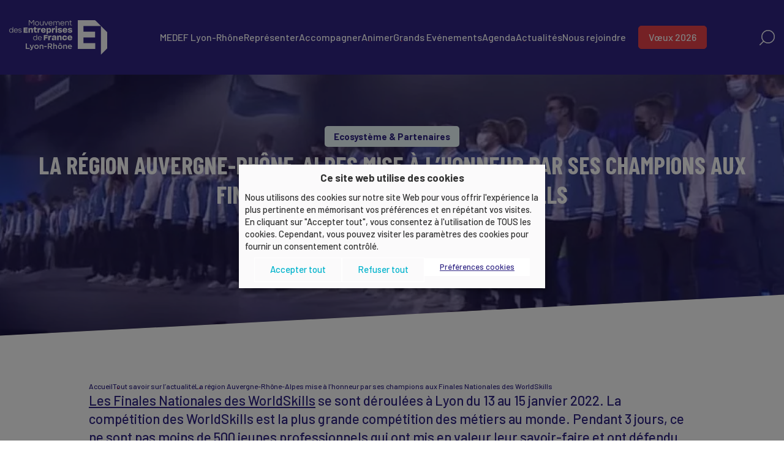

--- FILE ---
content_type: text/html; charset=UTF-8
request_url: https://www.medeflyonrhone.fr/la-region-auvergne-rhone-alpes-mise-a-lhonneur-par-ses-champions-aux-finales-nationales-des-worldskills/
body_size: 24743
content:

<!doctype html>
<html lang="fr-FR">
<head>
  <meta charset="utf-8">
<script type="text/javascript">
/* <![CDATA[ */
 var gform;gform||(document.addEventListener("gform_main_scripts_loaded",function(){gform.scriptsLoaded=!0}),window.addEventListener("DOMContentLoaded",function(){gform.domLoaded=!0}),gform={domLoaded:!1,scriptsLoaded:!1,initializeOnLoaded:function(o){gform.domLoaded&&gform.scriptsLoaded?o():!gform.domLoaded&&gform.scriptsLoaded?window.addEventListener("DOMContentLoaded",o):document.addEventListener("gform_main_scripts_loaded",o)},hooks:{action:{},filter:{}},addAction:function(o,n,r,t){gform.addHook("action",o,n,r,t)},addFilter:function(o,n,r,t){gform.addHook("filter",o,n,r,t)},doAction:function(o){gform.doHook("action",o,arguments)},applyFilters:function(o){return gform.doHook("filter",o,arguments)},removeAction:function(o,n){gform.removeHook("action",o,n)},removeFilter:function(o,n,r){gform.removeHook("filter",o,n,r)},addHook:function(o,n,r,t,i){null==gform.hooks[o][n]&&(gform.hooks[o][n]=[]);var e=gform.hooks[o][n];null==i&&(i=n+"_"+e.length),gform.hooks[o][n].push({tag:i,callable:r,priority:t=null==t?10:t})},doHook:function(n,o,r){var t;if(r=Array.prototype.slice.call(r,1),null!=gform.hooks[n][o]&&((o=gform.hooks[n][o]).sort(function(o,n){return o.priority-n.priority}),o.forEach(function(o){"function"!=typeof(t=o.callable)&&(t=window[t]),"action"==n?t.apply(null,r):r[0]=t.apply(null,r)})),"filter"==n)return r[0]},removeHook:function(o,n,t,i){var r;null!=gform.hooks[o][n]&&(r=(r=gform.hooks[o][n]).filter(function(o,n,r){return!!(null!=i&&i!=o.tag||null!=t&&t!=o.priority)}),gform.hooks[o][n]=r)}}); 
/* ]]> */
</script>

  <link rel="dns-prefetch" href="//www.googletagmanager.com">
  <link rel="dns-prefetch" href="//www.google-analytics.com">
  <link rel="dns-prefetch" href="//fonts.googleapis.com">
  <link rel="preconnect" href="https://fonts.googleapis.com" crossorigin>
  <link rel="preconnect" href="https://fonts.gstatic.com/" crossorigin>
    <!-- Google Tag Manager -->
  <script>(function(w,d,s,l,i){w[l]=w[l]||[];w[l].push({'gtm.start':
        new Date().getTime(),event:'gtm.js'});var f=d.getElementsByTagName(s)[0],
      j=d.createElement(s),dl=l!='dataLayer'?'&l='+l:'';j.async=true;j.src=
      'https://www.googletagmanager.com/gtm.js?id='+i+dl;f.parentNode.insertBefore(j,f);
    })(window,document,'script','dataLayer','GTM-WC874X5');</script>
  <!-- End Google Tag Manager -->
  <meta name="viewport" content="width=device-width, initial-scale=1">

    <link rel="apple-touch-icon" sizes="180x180" href="https://www.medeflyonrhone.fr/app/themes/medef/assets/img/favicons/apple-touch-icon.png">
  <link rel="icon" type="image/png" sizes="32x32" href="https://www.medeflyonrhone.fr/app/themes/medef/assets/img/favicons/favicon-32x32.png">
  <link rel="icon" type="image/png" sizes="16x16" href="https://www.medeflyonrhone.fr/app/themes/medef/assets/img/favicons/favicon-16x16.png">
  <link rel="manifest" href="https://www.medeflyonrhone.fr/app/themes/medef/assets/img/favicons/site.webmanifest">
  <link rel="mask-icon" href="https://www.medeflyonrhone.fr/app/themes/medef/assets/img/favicons/safari-pinned-tab.svg" color="#5bbad5">
  <meta name="msapplication-TileColor" content="#603cba">
  <meta name="theme-color" content="#ffffff">
  <meta name="apple-mobile-web-app-title" content="Medef">
<meta property="app:site_data:projectJsName" content="">
<meta property="app:site_data:sLanguage" content="fr">
<meta property="app:site_data:sDateFormat" content="dd/mm/yy">
<meta property="app:site_data:sRootPath" content="../"><meta property="app:msg_data:defaultRequiredMsg" content="Ce champs est requis.">
<meta property="app:msg_data:defaultErrorMsg" content="Ce champs n'est pas valide.">
<meta property="app:msg_data:defaultPwdErrorMsg" content="Le mot de passe et le mot de passe de confirmation doivent correspondre.">

  <meta name='robots' content='index, follow, max-image-preview:large, max-snippet:-1, max-video-preview:-1' />
	<style>img:is([sizes="auto" i], [sizes^="auto," i]) { contain-intrinsic-size: 3000px 1500px }</style>
	
	<!-- This site is optimized with the Yoast SEO plugin v22.9 - https://yoast.com/wordpress/plugins/seo/ -->
	<title>La région Auvergne-Rhône-Alpes mise à l&#039;honneur par ses champions aux Finales Nationales des WorldSkills - Medef Lyon Rhône</title><link rel="preload" as="style" href="https://fonts.googleapis.com/css2?family=Barlow%3Awght%40300%3B500%3B700&#038;ver=6.7.2&#038;display=swap" /><link rel="stylesheet" href="https://fonts.googleapis.com/css2?family=Barlow%3Awght%40300%3B500%3B700&#038;ver=6.7.2&#038;display=swap" media="print" onload="this.media='all'" /><noscript><link rel="stylesheet" href="https://fonts.googleapis.com/css2?family=Barlow%3Awght%40300%3B500%3B700&#038;ver=6.7.2&#038;display=swap" /></noscript>
	<meta name="description" content="Découvrez les jeunes champions de la région qui ont mis en valeur leur savoir-faire et ont défendu l&#039;excellence régionale à la compétition des métiers !" />
	<link rel="canonical" href="https://www.medeflyonrhone.fr/la-region-auvergne-rhone-alpes-mise-a-lhonneur-par-ses-champions-aux-finales-nationales-des-worldskills/" />
	<meta property="og:locale" content="fr_FR" />
	<meta property="og:type" content="article" />
	<meta property="og:title" content="La région Auvergne-Rhône-Alpes mise à l&#039;honneur par ses champions aux Finales Nationales des WorldSkills - Medef Lyon Rhône" />
	<meta property="og:description" content="Découvrez les jeunes champions de la région qui ont mis en valeur leur savoir-faire et ont défendu l&#039;excellence régionale à la compétition des métiers !" />
	<meta property="og:url" content="https://www.medeflyonrhone.fr/la-region-auvergne-rhone-alpes-mise-a-lhonneur-par-ses-champions-aux-finales-nationales-des-worldskills/" />
	<meta property="og:site_name" content="Medef Lyon Rhône" />
	<meta property="article:published_time" content="2022-01-21T14:35:51+00:00" />
	<meta property="article:modified_time" content="2022-08-25T13:48:01+00:00" />
	<meta property="og:image" content="https://www.medeflyonrhone.fr/app/uploads/2022/01/photo.png" />
	<meta property="og:image:width" content="1198" />
	<meta property="og:image:height" content="400" />
	<meta property="og:image:type" content="image/png" />
	<meta name="author" content="acti" />
	<meta name="twitter:card" content="summary_large_image" />
	<meta name="twitter:label1" content="Écrit par" />
	<meta name="twitter:data1" content="acti" />
	<script type="application/ld+json" class="yoast-schema-graph">{"@context":"https://schema.org","@graph":[{"@type":"Article","@id":"https://www.medeflyonrhone.fr/la-region-auvergne-rhone-alpes-mise-a-lhonneur-par-ses-champions-aux-finales-nationales-des-worldskills/#article","isPartOf":{"@id":"https://www.medeflyonrhone.fr/la-region-auvergne-rhone-alpes-mise-a-lhonneur-par-ses-champions-aux-finales-nationales-des-worldskills/"},"author":{"name":"acti","@id":"https://www.medeflyonrhone.fr/#/schema/person/3a9388b54902fde7cd3e26f05319d9c9"},"headline":"La région Auvergne-Rhône-Alpes mise à l&rsquo;honneur par ses champions aux Finales Nationales des WorldSkills","datePublished":"2022-01-21T14:35:51+00:00","dateModified":"2022-08-25T13:48:01+00:00","mainEntityOfPage":{"@id":"https://www.medeflyonrhone.fr/la-region-auvergne-rhone-alpes-mise-a-lhonneur-par-ses-champions-aux-finales-nationales-des-worldskills/"},"wordCount":16,"commentCount":0,"publisher":{"@id":"https://www.medeflyonrhone.fr/#organization"},"image":{"@id":"https://www.medeflyonrhone.fr/la-region-auvergne-rhone-alpes-mise-a-lhonneur-par-ses-champions-aux-finales-nationales-des-worldskills/#primaryimage"},"thumbnailUrl":"https://www.medeflyonrhone.fr/app/uploads/2022/01/photo.png","articleSection":["Ecosystème &amp; Partenaires","Retour sur"],"inLanguage":"fr-FR","potentialAction":[{"@type":"CommentAction","name":"Comment","target":["https://www.medeflyonrhone.fr/la-region-auvergne-rhone-alpes-mise-a-lhonneur-par-ses-champions-aux-finales-nationales-des-worldskills/#respond"]}]},{"@type":"WebPage","@id":"https://www.medeflyonrhone.fr/la-region-auvergne-rhone-alpes-mise-a-lhonneur-par-ses-champions-aux-finales-nationales-des-worldskills/","url":"https://www.medeflyonrhone.fr/la-region-auvergne-rhone-alpes-mise-a-lhonneur-par-ses-champions-aux-finales-nationales-des-worldskills/","name":"La région Auvergne-Rhône-Alpes mise à l'honneur par ses champions aux Finales Nationales des WorldSkills - Medef Lyon Rhône","isPartOf":{"@id":"https://www.medeflyonrhone.fr/#website"},"primaryImageOfPage":{"@id":"https://www.medeflyonrhone.fr/la-region-auvergne-rhone-alpes-mise-a-lhonneur-par-ses-champions-aux-finales-nationales-des-worldskills/#primaryimage"},"image":{"@id":"https://www.medeflyonrhone.fr/la-region-auvergne-rhone-alpes-mise-a-lhonneur-par-ses-champions-aux-finales-nationales-des-worldskills/#primaryimage"},"thumbnailUrl":"https://www.medeflyonrhone.fr/app/uploads/2022/01/photo.png","datePublished":"2022-01-21T14:35:51+00:00","dateModified":"2022-08-25T13:48:01+00:00","description":"Découvrez les jeunes champions de la région qui ont mis en valeur leur savoir-faire et ont défendu l'excellence régionale à la compétition des métiers !","breadcrumb":{"@id":"https://www.medeflyonrhone.fr/la-region-auvergne-rhone-alpes-mise-a-lhonneur-par-ses-champions-aux-finales-nationales-des-worldskills/#breadcrumb"},"inLanguage":"fr-FR","potentialAction":[{"@type":"ReadAction","target":["https://www.medeflyonrhone.fr/la-region-auvergne-rhone-alpes-mise-a-lhonneur-par-ses-champions-aux-finales-nationales-des-worldskills/"]}]},{"@type":"ImageObject","inLanguage":"fr-FR","@id":"https://www.medeflyonrhone.fr/la-region-auvergne-rhone-alpes-mise-a-lhonneur-par-ses-champions-aux-finales-nationales-des-worldskills/#primaryimage","url":"https://www.medeflyonrhone.fr/app/uploads/2022/01/photo.png","contentUrl":"https://www.medeflyonrhone.fr/app/uploads/2022/01/photo.png","width":1198,"height":400,"caption":"WorldSkills 2022 Lyon - Finales Nationales - Equipe AURA - présentation des jeunes récompensés à la compétition des métiers !"},{"@type":"BreadcrumbList","@id":"https://www.medeflyonrhone.fr/la-region-auvergne-rhone-alpes-mise-a-lhonneur-par-ses-champions-aux-finales-nationales-des-worldskills/#breadcrumb","itemListElement":[{"@type":"ListItem","position":1,"name":"Home","item":"https://www.medeflyonrhone.fr/"},{"@type":"ListItem","position":2,"name":"Tout savoir sur l&rsquo;actualité","item":"https://www.medeflyonrhone.fr/tout-savoir-sur-lactualite/"},{"@type":"ListItem","position":3,"name":"La région Auvergne-Rhône-Alpes mise à l&rsquo;honneur par ses champions aux Finales Nationales des WorldSkills"}]},{"@type":"WebSite","@id":"https://www.medeflyonrhone.fr/#website","url":"https://www.medeflyonrhone.fr/","name":"Medef Lyon Rhône","description":"Medef Lyon Rhône","publisher":{"@id":"https://www.medeflyonrhone.fr/#organization"},"potentialAction":[{"@type":"SearchAction","target":{"@type":"EntryPoint","urlTemplate":"https://www.medeflyonrhone.fr/?s={search_term_string}"},"query-input":"required name=search_term_string"}],"inLanguage":"fr-FR"},{"@type":"Organization","@id":"https://www.medeflyonrhone.fr/#organization","name":"MEDEF Lyon Rhône","url":"https://www.medeflyonrhone.fr/","logo":{"@type":"ImageObject","inLanguage":"fr-FR","@id":"https://www.medeflyonrhone.fr/#/schema/logo/image/","url":"https://www.medeflyonrhone.fr/app/uploads/2020/04/logo-color.svg","contentUrl":"https://www.medeflyonrhone.fr/app/uploads/2020/04/logo-color.svg","width":236,"height":240,"caption":"MEDEF Lyon Rhône"},"image":{"@id":"https://www.medeflyonrhone.fr/#/schema/logo/image/"}},{"@type":"Person","@id":"https://www.medeflyonrhone.fr/#/schema/person/3a9388b54902fde7cd3e26f05319d9c9","name":"acti","image":{"@type":"ImageObject","inLanguage":"fr-FR","@id":"https://www.medeflyonrhone.fr/#/schema/person/image/","url":"https://secure.gravatar.com/avatar/d3839bd0d651ef7d7c2a97717088f3db?s=96&d=mm&r=g","contentUrl":"https://secure.gravatar.com/avatar/d3839bd0d651ef7d7c2a97717088f3db?s=96&d=mm&r=g","caption":"acti"}}]}</script>
	<!-- / Yoast SEO plugin. -->


<link rel='dns-prefetch' href='//challenges.cloudflare.com' />
<link rel='dns-prefetch' href='//unpkg.com' />
<link rel='dns-prefetch' href='//fonts.googleapis.com' />
<link href='https://fonts.gstatic.com' crossorigin rel='preconnect' />
<link rel="alternate" type="application/rss+xml" title="Medef Lyon Rhône &raquo; La région Auvergne-Rhône-Alpes mise à l&rsquo;honneur par ses champions aux Finales Nationales des WorldSkills Flux des commentaires" href="https://www.medeflyonrhone.fr/la-region-auvergne-rhone-alpes-mise-a-lhonneur-par-ses-champions-aux-finales-nationales-des-worldskills/feed/" />
<style id='wp-emoji-styles-inline-css' type='text/css'>

	img.wp-smiley, img.emoji {
		display: inline !important;
		border: none !important;
		box-shadow: none !important;
		height: 1em !important;
		width: 1em !important;
		margin: 0 0.07em !important;
		vertical-align: -0.1em !important;
		background: none !important;
		padding: 0 !important;
	}
</style>
<link rel='stylesheet' id='wp-block-library-css' href='https://www.medeflyonrhone.fr/wp/wp-includes/css/dist/block-library/style.min.css?ver=6.7.2' type='text/css' media='all' />
<style id='safe-svg-svg-icon-style-inline-css' type='text/css'>
.safe-svg-cover{text-align:center}.safe-svg-cover .safe-svg-inside{display:inline-block;max-width:100%}.safe-svg-cover svg{height:100%;max-height:100%;max-width:100%;width:100%}

</style>
<style id='classic-theme-styles-inline-css' type='text/css'>
/*! This file is auto-generated */
.wp-block-button__link{color:#fff;background-color:#32373c;border-radius:9999px;box-shadow:none;text-decoration:none;padding:calc(.667em + 2px) calc(1.333em + 2px);font-size:1.125em}.wp-block-file__button{background:#32373c;color:#fff;text-decoration:none}
</style>
<style id='global-styles-inline-css' type='text/css'>
:root{--wp--preset--aspect-ratio--square: 1;--wp--preset--aspect-ratio--4-3: 4/3;--wp--preset--aspect-ratio--3-4: 3/4;--wp--preset--aspect-ratio--3-2: 3/2;--wp--preset--aspect-ratio--2-3: 2/3;--wp--preset--aspect-ratio--16-9: 16/9;--wp--preset--aspect-ratio--9-16: 9/16;--wp--preset--color--black: #000000;--wp--preset--color--cyan-bluish-gray: #abb8c3;--wp--preset--color--white: #ffffff;--wp--preset--color--pale-pink: #f78da7;--wp--preset--color--vivid-red: #cf2e2e;--wp--preset--color--luminous-vivid-orange: #ff6900;--wp--preset--color--luminous-vivid-amber: #fcb900;--wp--preset--color--light-green-cyan: #7bdcb5;--wp--preset--color--vivid-green-cyan: #00d084;--wp--preset--color--pale-cyan-blue: #8ed1fc;--wp--preset--color--vivid-cyan-blue: #0693e3;--wp--preset--color--vivid-purple: #9b51e0;--wp--preset--gradient--vivid-cyan-blue-to-vivid-purple: linear-gradient(135deg,rgba(6,147,227,1) 0%,rgb(155,81,224) 100%);--wp--preset--gradient--light-green-cyan-to-vivid-green-cyan: linear-gradient(135deg,rgb(122,220,180) 0%,rgb(0,208,130) 100%);--wp--preset--gradient--luminous-vivid-amber-to-luminous-vivid-orange: linear-gradient(135deg,rgba(252,185,0,1) 0%,rgba(255,105,0,1) 100%);--wp--preset--gradient--luminous-vivid-orange-to-vivid-red: linear-gradient(135deg,rgba(255,105,0,1) 0%,rgb(207,46,46) 100%);--wp--preset--gradient--very-light-gray-to-cyan-bluish-gray: linear-gradient(135deg,rgb(238,238,238) 0%,rgb(169,184,195) 100%);--wp--preset--gradient--cool-to-warm-spectrum: linear-gradient(135deg,rgb(74,234,220) 0%,rgb(151,120,209) 20%,rgb(207,42,186) 40%,rgb(238,44,130) 60%,rgb(251,105,98) 80%,rgb(254,248,76) 100%);--wp--preset--gradient--blush-light-purple: linear-gradient(135deg,rgb(255,206,236) 0%,rgb(152,150,240) 100%);--wp--preset--gradient--blush-bordeaux: linear-gradient(135deg,rgb(254,205,165) 0%,rgb(254,45,45) 50%,rgb(107,0,62) 100%);--wp--preset--gradient--luminous-dusk: linear-gradient(135deg,rgb(255,203,112) 0%,rgb(199,81,192) 50%,rgb(65,88,208) 100%);--wp--preset--gradient--pale-ocean: linear-gradient(135deg,rgb(255,245,203) 0%,rgb(182,227,212) 50%,rgb(51,167,181) 100%);--wp--preset--gradient--electric-grass: linear-gradient(135deg,rgb(202,248,128) 0%,rgb(113,206,126) 100%);--wp--preset--gradient--midnight: linear-gradient(135deg,rgb(2,3,129) 0%,rgb(40,116,252) 100%);--wp--preset--font-size--small: 13px;--wp--preset--font-size--medium: 20px;--wp--preset--font-size--large: 36px;--wp--preset--font-size--x-large: 42px;--wp--preset--spacing--20: 0.44rem;--wp--preset--spacing--30: 0.67rem;--wp--preset--spacing--40: 1rem;--wp--preset--spacing--50: 1.5rem;--wp--preset--spacing--60: 2.25rem;--wp--preset--spacing--70: 3.38rem;--wp--preset--spacing--80: 5.06rem;--wp--preset--shadow--natural: 6px 6px 9px rgba(0, 0, 0, 0.2);--wp--preset--shadow--deep: 12px 12px 50px rgba(0, 0, 0, 0.4);--wp--preset--shadow--sharp: 6px 6px 0px rgba(0, 0, 0, 0.2);--wp--preset--shadow--outlined: 6px 6px 0px -3px rgba(255, 255, 255, 1), 6px 6px rgba(0, 0, 0, 1);--wp--preset--shadow--crisp: 6px 6px 0px rgba(0, 0, 0, 1);}:where(.is-layout-flex){gap: 0.5em;}:where(.is-layout-grid){gap: 0.5em;}body .is-layout-flex{display: flex;}.is-layout-flex{flex-wrap: wrap;align-items: center;}.is-layout-flex > :is(*, div){margin: 0;}body .is-layout-grid{display: grid;}.is-layout-grid > :is(*, div){margin: 0;}:where(.wp-block-columns.is-layout-flex){gap: 2em;}:where(.wp-block-columns.is-layout-grid){gap: 2em;}:where(.wp-block-post-template.is-layout-flex){gap: 1.25em;}:where(.wp-block-post-template.is-layout-grid){gap: 1.25em;}.has-black-color{color: var(--wp--preset--color--black) !important;}.has-cyan-bluish-gray-color{color: var(--wp--preset--color--cyan-bluish-gray) !important;}.has-white-color{color: var(--wp--preset--color--white) !important;}.has-pale-pink-color{color: var(--wp--preset--color--pale-pink) !important;}.has-vivid-red-color{color: var(--wp--preset--color--vivid-red) !important;}.has-luminous-vivid-orange-color{color: var(--wp--preset--color--luminous-vivid-orange) !important;}.has-luminous-vivid-amber-color{color: var(--wp--preset--color--luminous-vivid-amber) !important;}.has-light-green-cyan-color{color: var(--wp--preset--color--light-green-cyan) !important;}.has-vivid-green-cyan-color{color: var(--wp--preset--color--vivid-green-cyan) !important;}.has-pale-cyan-blue-color{color: var(--wp--preset--color--pale-cyan-blue) !important;}.has-vivid-cyan-blue-color{color: var(--wp--preset--color--vivid-cyan-blue) !important;}.has-vivid-purple-color{color: var(--wp--preset--color--vivid-purple) !important;}.has-black-background-color{background-color: var(--wp--preset--color--black) !important;}.has-cyan-bluish-gray-background-color{background-color: var(--wp--preset--color--cyan-bluish-gray) !important;}.has-white-background-color{background-color: var(--wp--preset--color--white) !important;}.has-pale-pink-background-color{background-color: var(--wp--preset--color--pale-pink) !important;}.has-vivid-red-background-color{background-color: var(--wp--preset--color--vivid-red) !important;}.has-luminous-vivid-orange-background-color{background-color: var(--wp--preset--color--luminous-vivid-orange) !important;}.has-luminous-vivid-amber-background-color{background-color: var(--wp--preset--color--luminous-vivid-amber) !important;}.has-light-green-cyan-background-color{background-color: var(--wp--preset--color--light-green-cyan) !important;}.has-vivid-green-cyan-background-color{background-color: var(--wp--preset--color--vivid-green-cyan) !important;}.has-pale-cyan-blue-background-color{background-color: var(--wp--preset--color--pale-cyan-blue) !important;}.has-vivid-cyan-blue-background-color{background-color: var(--wp--preset--color--vivid-cyan-blue) !important;}.has-vivid-purple-background-color{background-color: var(--wp--preset--color--vivid-purple) !important;}.has-black-border-color{border-color: var(--wp--preset--color--black) !important;}.has-cyan-bluish-gray-border-color{border-color: var(--wp--preset--color--cyan-bluish-gray) !important;}.has-white-border-color{border-color: var(--wp--preset--color--white) !important;}.has-pale-pink-border-color{border-color: var(--wp--preset--color--pale-pink) !important;}.has-vivid-red-border-color{border-color: var(--wp--preset--color--vivid-red) !important;}.has-luminous-vivid-orange-border-color{border-color: var(--wp--preset--color--luminous-vivid-orange) !important;}.has-luminous-vivid-amber-border-color{border-color: var(--wp--preset--color--luminous-vivid-amber) !important;}.has-light-green-cyan-border-color{border-color: var(--wp--preset--color--light-green-cyan) !important;}.has-vivid-green-cyan-border-color{border-color: var(--wp--preset--color--vivid-green-cyan) !important;}.has-pale-cyan-blue-border-color{border-color: var(--wp--preset--color--pale-cyan-blue) !important;}.has-vivid-cyan-blue-border-color{border-color: var(--wp--preset--color--vivid-cyan-blue) !important;}.has-vivid-purple-border-color{border-color: var(--wp--preset--color--vivid-purple) !important;}.has-vivid-cyan-blue-to-vivid-purple-gradient-background{background: var(--wp--preset--gradient--vivid-cyan-blue-to-vivid-purple) !important;}.has-light-green-cyan-to-vivid-green-cyan-gradient-background{background: var(--wp--preset--gradient--light-green-cyan-to-vivid-green-cyan) !important;}.has-luminous-vivid-amber-to-luminous-vivid-orange-gradient-background{background: var(--wp--preset--gradient--luminous-vivid-amber-to-luminous-vivid-orange) !important;}.has-luminous-vivid-orange-to-vivid-red-gradient-background{background: var(--wp--preset--gradient--luminous-vivid-orange-to-vivid-red) !important;}.has-very-light-gray-to-cyan-bluish-gray-gradient-background{background: var(--wp--preset--gradient--very-light-gray-to-cyan-bluish-gray) !important;}.has-cool-to-warm-spectrum-gradient-background{background: var(--wp--preset--gradient--cool-to-warm-spectrum) !important;}.has-blush-light-purple-gradient-background{background: var(--wp--preset--gradient--blush-light-purple) !important;}.has-blush-bordeaux-gradient-background{background: var(--wp--preset--gradient--blush-bordeaux) !important;}.has-luminous-dusk-gradient-background{background: var(--wp--preset--gradient--luminous-dusk) !important;}.has-pale-ocean-gradient-background{background: var(--wp--preset--gradient--pale-ocean) !important;}.has-electric-grass-gradient-background{background: var(--wp--preset--gradient--electric-grass) !important;}.has-midnight-gradient-background{background: var(--wp--preset--gradient--midnight) !important;}.has-small-font-size{font-size: var(--wp--preset--font-size--small) !important;}.has-medium-font-size{font-size: var(--wp--preset--font-size--medium) !important;}.has-large-font-size{font-size: var(--wp--preset--font-size--large) !important;}.has-x-large-font-size{font-size: var(--wp--preset--font-size--x-large) !important;}
:where(.wp-block-post-template.is-layout-flex){gap: 1.25em;}:where(.wp-block-post-template.is-layout-grid){gap: 1.25em;}
:where(.wp-block-columns.is-layout-flex){gap: 2em;}:where(.wp-block-columns.is-layout-grid){gap: 2em;}
:root :where(.wp-block-pullquote){font-size: 1.5em;line-height: 1.6;}
</style>
<link data-minify="1" rel='stylesheet' id='cookie-law-info-css' href='https://www.medeflyonrhone.fr/app/cache/min/1/app/plugins/webtoffee-gdpr-cookie-consent/public/css/cookie-law-info-public.css?ver=1767194172' type='text/css' media='all' />
<link data-minify="1" rel='stylesheet' id='cookie-law-info-gdpr-css' href='https://www.medeflyonrhone.fr/app/cache/min/1/app/plugins/webtoffee-gdpr-cookie-consent/public/css/cookie-law-info-gdpr.css?ver=1767194172' type='text/css' media='all' />
<style id='cookie-law-info-gdpr-inline-css' type='text/css'>
.cli-modal-content, .cli-tab-content { background-color: #ffffff; }.cli-privacy-content-text, .cli-modal .cli-modal-dialog, .cli-tab-container p, a.cli-privacy-readmore { color: #000000; }.cli-tab-header { background-color: #f2f2f2; }.cli-tab-header, .cli-tab-header a.cli-nav-link,span.cli-necessary-caption,.cli-switch .cli-slider:after { color: #000000; }.cli-switch .cli-slider:before { background-color: #ffffff; }.cli-switch input:checked + .cli-slider:before { background-color: #ffffff; }.cli-switch .cli-slider { background-color: #e3e1e8; }.cli-switch input:checked + .cli-slider { background-color: #28a745; }.cli-modal-close svg { fill: #000000; }.cli-tab-footer .wt-cli-privacy-accept-all-btn { background-color: #00acad; color: #ffffff}.cli-tab-footer .wt-cli-privacy-accept-btn { background-color: #00acad; color: #ffffff}.cli-tab-header a:before{ border-right: 1px solid #000000; border-bottom: 1px solid #000000; }
</style>
<link data-minify="1" rel='stylesheet' id='theme-leaflet-css' href='https://www.medeflyonrhone.fr/app/cache/min/1/leaflet@1.4.0/dist/leaflet.css?ver=1767194172' type='text/css' media='all' />
<link data-minify="1" rel='stylesheet' id='theme-markercluster-css' href='https://www.medeflyonrhone.fr/app/cache/min/1/leaflet.markercluster@1.4.1/dist/MarkerCluster.css?ver=1767194172' type='text/css' media='all' />
<link data-minify="1" rel='stylesheet' id='theme-markercluster-default-css' href='https://www.medeflyonrhone.fr/app/cache/min/1/leaflet.markercluster@1.4.1/dist/MarkerCluster.Default.css?ver=1767194172' type='text/css' media='all' />

<link data-minify="1" rel='stylesheet' id='theme-styles-css' href='https://www.medeflyonrhone.fr/app/cache/min/1/app/themes/medef/assets/css/styles.css?ver=1767194172' type='text/css' media='all' />
<style id='rocket-lazyload-inline-css' type='text/css'>
.rll-youtube-player{position:relative;padding-bottom:56.23%;height:0;overflow:hidden;max-width:100%;}.rll-youtube-player:focus-within{outline: 2px solid currentColor;outline-offset: 5px;}.rll-youtube-player iframe{position:absolute;top:0;left:0;width:100%;height:100%;z-index:100;background:0 0}.rll-youtube-player img{bottom:0;display:block;left:0;margin:auto;max-width:100%;width:100%;position:absolute;right:0;top:0;border:none;height:auto;-webkit-transition:.4s all;-moz-transition:.4s all;transition:.4s all}.rll-youtube-player img:hover{-webkit-filter:brightness(75%)}.rll-youtube-player .play{height:100%;width:100%;left:0;top:0;position:absolute;background:url(https://www.medeflyonrhone.fr/app/plugins/wp-rocket/assets/img/youtube.png) no-repeat center;background-color: transparent !important;cursor:pointer;border:none;}
</style>
<script type="text/javascript" src="https://www.medeflyonrhone.fr/app/themes/medef/assets/js/libs/jquery.min.js?ver=6.7.2" id="jquery-js"></script>
<script type="text/javascript" defer='defer' src="https://www.medeflyonrhone.fr/app/plugins/gravityforms/js/jquery.json.min.js?ver=2.8.13" id="gform_json-js"></script>
<script type="text/javascript" id="gform_gravityforms-js-extra">
/* <![CDATA[ */
var gf_global = {"gf_currency_config":{"name":"Euro","symbol_left":"","symbol_right":"&#8364;","symbol_padding":" ","thousand_separator":".","decimal_separator":",","decimals":2,"code":"EUR"},"base_url":"https:\/\/www.medeflyonrhone.fr\/app\/plugins\/gravityforms","number_formats":[],"spinnerUrl":"https:\/\/www.medeflyonrhone.fr\/app\/plugins\/gravityforms\/images\/spinner.svg","version_hash":"e77c425fe070e8339519737654b13066","strings":{"newRowAdded":"Nouvelle ligne ajout\u00e9e.","rowRemoved":"Rang\u00e9e supprim\u00e9e","formSaved":"Le formulaire a \u00e9t\u00e9 enregistr\u00e9. Le contenu contient le lien pour retourner et terminer le formulaire."}};
var gform_i18n = {"datepicker":{"days":{"monday":"Lun","tuesday":"Mar","wednesday":"Mer","thursday":"Jeu","friday":"Ven","saturday":"Sam","sunday":"Dim"},"months":{"january":"Janvier","february":"F\u00e9vrier","march":"Mars","april":"Avril","may":"Mai","june":"Juin","july":"Juillet","august":"Ao\u00fbt","september":"Septembre","october":"Octobre","november":"Novembre","december":"D\u00e9cembre"},"firstDay":1,"iconText":"S\u00e9lectionner une date"}};
var gf_legacy_multi = {"5":"1"};
var gform_gravityforms = {"strings":{"invalid_file_extension":"Ce type de fichier n\u2019est pas autoris\u00e9. Seuls les formats suivants sont autoris\u00e9s\u00a0:","delete_file":"Supprimer ce fichier","in_progress":"en cours","file_exceeds_limit":"Le fichier d\u00e9passe la taille autoris\u00e9e.","illegal_extension":"Ce type de fichier n\u2019est pas autoris\u00e9.","max_reached":"Nombre de fichiers maximal atteint","unknown_error":"Une erreur s\u2019est produite lors de la sauvegarde du fichier sur le serveur","currently_uploading":"Veuillez attendre la fin de l\u2019envoi","cancel":"Annuler","cancel_upload":"Annuler cet envoi","cancelled":"Annul\u00e9"},"vars":{"images_url":"https:\/\/www.medeflyonrhone.fr\/app\/plugins\/gravityforms\/images"}};
/* ]]> */
</script>
<script type="text/javascript" defer='defer' src="https://www.medeflyonrhone.fr/app/plugins/gravityforms/js/gravityforms.min.js?ver=2.8.13" id="gform_gravityforms-js"></script>
<script type="text/javascript" defer='defer' src="https://www.medeflyonrhone.fr/app/plugins/gravityforms/assets/js/dist/utils.min.js?ver=50c7bea9c2320e16728e44ae9fde5f26" id="gform_gravityforms_utils-js"></script>
<script type="text/javascript" id="cookie-law-info-js-extra">
/* <![CDATA[ */
var Cli_Data = {"nn_cookie_ids":["_gid","_gat_UA-19037934-3","CONSENT","YSC","VISITOR_INFO1_LIVE","IDE","yt-remote-device-id","yt-remote-connected-devices","_ga","cookietest","","test_cookie"],"non_necessary_cookies":{"non-necessary":["Google Tag Manager","test_cookie"],"others":["cookietest"],"advertisement":["YSC","VISITOR_INFO1_LIVE","IDE","yt-remote-device-id","yt-remote-connected-devices"],"analytics":["_gid","_gat_UA-19037934-3","CONSENT","_ga"]},"cookielist":{"necessary":{"id":45,"status":true,"priority":0,"title":"N\u00e9cessaire","strict":true,"default_state":false,"ccpa_optout":false,"loadonstart":true},"non-necessary":{"id":46,"status":true,"priority":0,"title":"Non n\u00e9cessaire","strict":false,"default_state":true,"ccpa_optout":false,"loadonstart":false},"others":{"id":47,"status":true,"priority":0,"title":"Autres","strict":false,"default_state":false,"ccpa_optout":false,"loadonstart":false},"advertisement":{"id":48,"status":true,"priority":0,"title":"Publicit\u00e9","strict":false,"default_state":false,"ccpa_optout":false,"loadonstart":false},"analytics":{"id":49,"status":true,"priority":0,"title":"Analytique","strict":false,"default_state":false,"ccpa_optout":false,"loadonstart":false}},"ajax_url":"https:\/\/www.medeflyonrhone.fr\/wp\/wp-admin\/admin-ajax.php","current_lang":"fr","security":"a26f1dca0b","eu_countries":["GB"],"geoIP":"disabled","use_custom_geolocation_api":"","custom_geolocation_api":"https:\/\/geoip.cookieyes.com\/geoip\/checker\/result.php","consentVersion":"1","strictlyEnabled":["necessary","obligatoire"],"cookieDomain":"","privacy_length":"250","ccpaEnabled":"","ccpaRegionBased":"","ccpaBarEnabled":"","ccpaType":"gdpr","triggerDomRefresh":"","secure_cookies":""};
var log_object = {"ajax_url":"https:\/\/www.medeflyonrhone.fr\/wp\/wp-admin\/admin-ajax.php"};
/* ]]> */
</script>
<script type="text/javascript" src="https://www.medeflyonrhone.fr/app/plugins/webtoffee-gdpr-cookie-consent/public/js/cookie-law-info-public.js?ver=2.6.0" id="cookie-law-info-js"></script>
<link rel="https://api.w.org/" href="https://www.medeflyonrhone.fr/wp-json/" /><link rel="alternate" title="JSON" type="application/json" href="https://www.medeflyonrhone.fr/wp-json/wp/v2/posts/31392" /><link rel="EditURI" type="application/rsd+xml" title="RSD" href="https://www.medeflyonrhone.fr/wp/xmlrpc.php?rsd" />
<meta name="generator" content="WordPress 6.7.2" />
<link rel='shortlink' href='https://www.medeflyonrhone.fr/?p=31392' />
<link rel="alternate" title="oEmbed (JSON)" type="application/json+oembed" href="https://www.medeflyonrhone.fr/wp-json/oembed/1.0/embed?url=https%3A%2F%2Fwww.medeflyonrhone.fr%2Fla-region-auvergne-rhone-alpes-mise-a-lhonneur-par-ses-champions-aux-finales-nationales-des-worldskills%2F" />
<link rel="alternate" title="oEmbed (XML)" type="text/xml+oembed" href="https://www.medeflyonrhone.fr/wp-json/oembed/1.0/embed?url=https%3A%2F%2Fwww.medeflyonrhone.fr%2Fla-region-auvergne-rhone-alpes-mise-a-lhonneur-par-ses-champions-aux-finales-nationales-des-worldskills%2F&#038;format=xml" />
<!-- Google Tag Manager -->
<script type="text/plain" data-cli-class="cli-blocker-script"  data-cli-category="non-necessary" data-cli-script-type="non-necessary" data-cli-block="true" data-cli-block-if-ccpa-optout="false" data-cli-element-position="head">(function(w,d,s,l,i){w[l]=w[l]||[];w[l].push({'gtm.start':
new Date().getTime(),event:'gtm.js'});var f=d.getElementsByTagName(s)[0],
j=d.createElement(s),dl=l!='dataLayer'?'&l='+l:'';j.async=true;j.src=
'https://www.googletagmanager.com/gtm.js?id='+i+dl;f.parentNode.insertBefore(j,f);
})(window,document,'script','dataLayer','GTM-WC874X5');</script>
<!-- End Google Tag Manager --><!-- Google Tag Manager -->
<script type="text/plain" data-cli-class="cli-blocker-script"  data-cli-category="analytics" data-cli-script-type="analytics" data-cli-block="true" data-cli-block-if-ccpa-optout="false" data-cli-element-position="head">(function(w,d,s,l,i){w[l]=w[l]||[];w[l].push({'gtm.start':
new Date().getTime(),event:'gtm.js'});var f=d.getElementsByTagName(s)[0],
j=d.createElement(s),dl=l!='dataLayer'?'&l='+l:'';j.async=true;j.src=
'https://www.googletagmanager.com/gtm.js?id='+i+dl;f.parentNode.insertBefore(j,f);
})(window,document,'script','dataLayer','GTM-WC874X5');</script>
<!-- End Google Tag Manager --><!-- Google Tag Manager -->
<script type="text/plain" data-cli-class="cli-blocker-script"  data-cli-category="analytics" data-cli-script-type="analytics" data-cli-block="true" data-cli-block-if-ccpa-optout="false" data-cli-element-position="head">(function(w,d,s,l,i){w[l]=w[l]||[];w[l].push({'gtm.start':
new Date().getTime(),event:'gtm.js'});var f=d.getElementsByTagName(s)[0],
j=d.createElement(s),dl=l!='dataLayer'?'&l='+l:'';j.async=true;j.src=
'https://www.googletagmanager.com/gtm.js?id='+i+dl;f.parentNode.insertBefore(j,f);
})(window,document,'script','dataLayer','GTM-WC874X5');</script>
<!-- End Google Tag Manager -->		<style type="text/css" id="wp-custom-css">
			.skew-hero {

    margin-top: -25px;
}

/*.a-button.as--square-ghost {
    background: transparent;
    border: 0.1rem solid #66D1E0;
    border-radius: 0.5rem;
    color: #fff;
    padding: 1rem 1.6rem;
    font-size: 1.6rem;
    letter-spacing: 0;
    opacity: 1;
    font-family: "Barlow", sans-serif;
}*/

.a-button.as--square-ghost {
    background: #e94249;
    border: 0.1rem solid #e94249;
    border-radius: 0.5rem;
    color: #fff;
    padding: 1rem 1.6rem;
    font-size: 1.6rem;
    letter-spacing: 0;
    opacity: 1;
    font-family: "Barlow", sans-serif;
}

.a-button.as--square-ghost:after {
    background: #e94249!important;
    border: 0.1rem solid #e94249;
    border-radius: 0.5rem;
    color: #fff;
    padding: 1rem 1.6rem;
    font-size: 1.6rem;
    letter-spacing: 0;
    opacity: 1;
    font-family: "Barlow", sans-serif;
}		</style>
		<noscript><style id="rocket-lazyload-nojs-css">.rll-youtube-player, [data-lazy-src]{display:none !important;}</style></noscript>
</head>
<body class="edito-page">
<!-- Google Tag Manager (noscript) -->
<noscript><iframe src="https://www.googletagmanager.com/ns.html?id=GTM-WC874X5"
                  height="0" width="0" style="display:none;visibility:hidden"></iframe></noscript>
<!-- End Google Tag Manager (noscript) -->
  <div id="body">
    <a id="anchor-body" tabindex="-1"></a>
    
<header role="banner">
  <div id="header" class="header">
    <div class="header-inner">

      <div class="skip">
        <ul class="skip-list">
          <li class="skip-item">
            <a class="skip-cta" href="#nav-principal">Aller au menu</a>
          </li>
          <li class="skip-item">
            <a class="skip-cta" href="#main-content">Aller au contenu</a>
          </li>
          <li class="skip-item">
            <a class="skip-cta" href="#search-header">Aller à la recherche</a>
          </li>
        </ul>
      </div>

      <div class="header-left">
        <div class="logo">
                      <a href="https://www.medeflyonrhone.fr">
              <picture>
            
                                        
            <source type="image/webp" media="(min-width:0px) and (max-width:896px)" data-lazy-srcset="
                                    https://www.medeflyonrhone.fr/app/uploads/2021/09/logo.svg 1x                            ">
            <source type="image/jpeg" media="(min-width:0px) and (max-width:896px)" data-lazy-srcset="
                                    https://www.medeflyonrhone.fr/app/uploads/2021/09/logo.svg 1x                            ">
        
                                        
            <source type="image/webp" media="(min-width:897px)" data-lazy-srcset="
                                    https://www.medeflyonrhone.fr/app/uploads/2021/09/logo.svg 1x                            ">
            <source type="image/jpeg" media="(min-width:897px)" data-lazy-srcset="
                                    https://www.medeflyonrhone.fr/app/uploads/2021/09/logo.svg 1x                            ">
            
    <img  src="data:image/svg+xml,%3Csvg%20xmlns='http://www.w3.org/2000/svg'%20viewBox='0%200%200%200'%3E%3C/svg%3E" alt="Logo Mouvement des Entrprises de France Lyon-Rhône blanc" data-lazy-src="https://www.medeflyonrhone.fr/app/uploads/2021/09/logo.svg" ><noscript><img  src="https://www.medeflyonrhone.fr/app/uploads/2021/09/logo.svg" alt="Logo Mouvement des Entrprises de France Lyon-Rhône blanc" ></noscript>
</picture>
            </a>
                  </div>
      </div>

      <div class="header-center">
        <nav class="menu">
          <ul>
                                          <li>
                  <a class="nav-link" href="https://www.medeflyonrhone.fr/medef-lyon-rhone/">MEDEF Lyon-Rhône</a>
                  <ul class="submenu">
                                          <li><a href="https://www.medeflyonrhone.fr/medef-lyon-rhone/quest-ce-que-le-medef/">Qu’est-ce que le MEDEF ?</a></li>
                                          <li><a href="https://www.medeflyonrhone.fr/medef-lyon-rhone/nos-membres/">Le bureau et le CA</a></li>
                                          <li><a href="https://www.medeflyonrhone.fr/medef-lyon-rhone/lequipe/">L’équipe</a></li>
                                          <li><a href="https://www.medeflyonrhone.fr/medef-lyon-rhone/les-adherents/">Les adhérents</a></li>
                                      </ul>
                </li>
                                                        <li>
                  <a class="nav-link" href="https://www.medeflyonrhone.fr/representer/">Représenter</a>
                  <ul class="submenu">
                                          <li><a href="https://www.medeflyonrhone.fr/representer/mandats/">La gouvernance patronale : Mandats</a></li>
                                          <li><a href="https://www.medeflyonrhone.fr/representer/commissions/">Les commissions</a></li>
                                          <li><a href="https://www.medeflyonrhone.fr/representer/relations-avec-leco-systeme/">Les partenariats et écosystème</a></li>
                                      </ul>
                </li>
                                                        <li>
                  <a class="nav-link" href="https://www.medeflyonrhone.fr/accompagner/">Accompagner</a>
                  <ul class="submenu">
                                          <li><a href="https://www.medeflyonrhone.fr/accompagner/le-recrutement-de-collaborateurs/">Le recrutement de collaborateurs</a></li>
                                          <li><a href="https://www.medeflyonrhone.fr/cvtheque/">CVthèque</a></li>
                                          <li><a href="https://www.medeflyonrhone.fr/accompagner/actions-ecole-entreprise/">Les actions Ecole-Entreprise</a></li>
                                          <li><a href="https://www.medeflyonrhone.fr/accompagner/la-recherche-de-stagiaires-et-dalternants/">La recherche de stagiaires et d’alternants</a></li>
                                      </ul>
                </li>
                                                        <li>
                  <a class="nav-link" href="https://www.medeflyonrhone.fr/animer/">Animer</a>
                  <ul class="submenu">
                                          <li><a href="https://www.medeflyonrhone.fr/animer/le-partage-dinformations/">Les supports de communication</a></li>
                                          <li><a href="https://www.medeflyonrhone.fr/animer/le-partage-dexperience-et-les-collaborations/">Les groupes de travail</a></li>
                                          <li><a href="https://www.medeflyonrhone.fr/animer/les-rencontres-du-reseau/">Les rencontres du réseau</a></li>
                                      </ul>
                </li>
                                                        <li>
                  <a class="nav-link" href="https://www.medeflyonrhone.fr/evenement-ca-match/">Grands Evénements</a>
                  <ul class="submenu">
                                          <li><a href="https://www.medeflyonrhone.fr/evenement-ca-match/la-rencontre-des-entrepreneurs-ca-match/">La rencontre des entrepreneurs : ça match !</a></li>
                                          <li><a href="https://www.medeflyonrhone.fr/evenement-ca-match/jeunesse-entreprise-ca-match-edition-2024/">Jeunesse &amp; entreprise : ça match !</a></li>
                                          <li><a href="https://www.medeflyonrhone.fr/grands-evenements-editions-precedentes/">GRANDS ÉVÉNEMENTS – Éditions précédentes</a></li>
                                      </ul>
                </li>
                                                        <li>
                  <a class="nav-link" href="https://www.medeflyonrhone.fr/agenda/">Agenda</a>
                </li>
                                                        <li>
                  <a class="nav-link" href="https://www.medeflyonrhone.fr/tout-savoir-sur-lactualite/">Actualités</a>
                </li>
                                                        <li>
                  <a class="nav-link" href="https://www.medeflyonrhone.fr/nous-rejoindre/">Nous rejoindre</a>
                </li>
                                    </ul>
        </nav>
            <a href="https://www.des-voeux-des-actes.fr/" target="_blank"  title="Vœux 2026" class="a-button as--square-ghost">
       Vœux 2026        </a>

      </div>

      <div class="header-right h-hide-mobile">
          <div class="a-icon  as--25 as--search js-open-search">
    <svg aria-hidden="true" focusable="false">
      <use xlink:href="https://www.medeflyonrhone.fr/app/themes/medef/assets/img/svg/icon-sprite.svg#icon-search"></use>
    </svg>
  </div>

      </div>

      <div class="header-search">
        <div class="search-area">
            <div class="a-icon  as--35 js-close-search">
    <svg aria-hidden="true" focusable="false">
      <use xlink:href="https://www.medeflyonrhone.fr/app/themes/medef/assets/img/svg/icon-sprite.svg#icon-close"></use>
    </svg>
  </div>

          <form action="https://www.medeflyonrhone.fr">
            <div class="search-box">
              <input type="text" name="s" required placeholder="Mots clés">
              <div class="gform_footer">
                <input type="submit" class="a-button as--square-ghost">
              </div>
            </div>
          </form>
        </div>
      </div>

      <div class="header-btn-menu as--hidden h-show-mobile">
          <div class="a-icon  as--30 as--white as--btn-menu">
    <svg aria-hidden="true" focusable="false">
      <use xlink:href="https://www.medeflyonrhone.fr/app/themes/medef/assets/img/svg/icon-sprite.svg#icon-menu"></use>
    </svg>
  </div>

          <div class="a-icon  as--35 as--white as--btn-menu-close">
    <svg aria-hidden="true" focusable="false">
      <use xlink:href="https://www.medeflyonrhone.fr/app/themes/medef/assets/img/svg/icon-sprite.svg#icon-close"></use>
    </svg>
  </div>

      </div>

    </div>
  </div>
</header>
    <main role="main">
      <div id="main-content" class="main-content">
        
  <div class="inner-wrap">
          <div class="skew-hero">
          <picture>
            
                                        
            <source type="image/webp" media="(min-width:0px) and (max-width:426px)" data-lazy-srcset="
                                    https://www.medeflyonrhone.fr/app/uploads/2022/01/photo-426x593-c-center@1x.webp 1x                            ">
            <source type="image/jpeg" media="(min-width:0px) and (max-width:426px)" data-lazy-srcset="
                                    https://www.medeflyonrhone.fr/app/uploads/2022/01/photo-426x593-c-center@1x.jpg 1x                            ">
        
                                        
            <source type="image/webp" media="(min-width:427px) and (max-width:896px)" data-lazy-srcset="
                                    https://www.medeflyonrhone.fr/app/uploads/2022/01/photo-896x573-c-center@1x.webp 1x                            ">
            <source type="image/jpeg" media="(min-width:427px) and (max-width:896px)" data-lazy-srcset="
                                    https://www.medeflyonrhone.fr/app/uploads/2022/01/photo-896x573-c-center@1x.jpg 1x                            ">
        
                                        
            <source type="image/webp" media="(min-width:897px)" data-lazy-srcset="
                                    https://www.medeflyonrhone.fr/app/uploads/2022/01/photo-1920x573-c-center@1x.webp 1x                            ">
            <source type="image/jpeg" media="(min-width:897px)" data-lazy-srcset="
                                    https://www.medeflyonrhone.fr/app/uploads/2022/01/photo-1920x573-c-center@1x.jpg 1x                            ">
            
    <img class="hero" src="data:image/svg+xml,%3Csvg%20xmlns='http://www.w3.org/2000/svg'%20viewBox='0%200%200%200'%3E%3C/svg%3E" alt="WorldSkills 2022 Lyon - Finales Nationales - Equipe AURA - présentation des jeunes récompensés à la compétition des métiers !" data-lazy-src="https://www.medeflyonrhone.fr/app/uploads/2022/01/photo.jpg" ><noscript><img class="hero" src="https://www.medeflyonrhone.fr/app/uploads/2022/01/photo.jpg" alt="WorldSkills 2022 Lyon - Finales Nationales - Equipe AURA - présentation des jeunes récompensés à la compétition des métiers !" ></noscript>
</picture>
                  <p class="hero-surtitle h-color-primary h-bg-light-bg h-fz-15 h-fw-700 h-align-center h-padding-horizontal-5">Ecosystème &amp; Partenaires</p>
                <h1 class="hero-title h-fz-40 h-align-center">La région Auvergne-Rhône-Alpes mise à l&rsquo;honneur par ses champions aux Finales Nationales des WorldSkills</h1>
        <p class="h-color-white h-fz-18 h-fw-700 h-align-center">Publié le 21 Jan. 2022</p>
      </div>
    
    <div class="inner-content">
      <div class="inner-page">
        <ol class="c-breadcrumb inner-wrap" aria-label="breadcrumb">
  <!-- Breadcrumb NavXT 7.4.1 -->
<li class="home"><span><a title="Go to Medef Lyon Rhône." href="https://www.medeflyonrhone.fr" class="home" ><span>Accueil</span></a></span></li>
<li class="post-root post post-post"><a href="https://www.medeflyonrhone.fr/tout-savoir-sur-lactualite/">
      <span>Tout savoir sur l&rsquo;actualité</span>
    </a></li>
<li class="post post-post current-item"><span>La région Auvergne-Rhône-Alpes mise à l&rsquo;honneur par ses champions aux Finales Nationales des WorldSkills</span></li>

</ol>

        
        <div class="editor-wysiwyg">
          
<div class="blocks-container as--aside">
  </div>

          <p class="chapo"><a href="https://www.worldskills-france.org/" target="_blank" rel="noopener">Les Finales Nationales des WorldSkills</a> se sont déroulées à Lyon du 13 au 15 janvier 2022. La compétition des WorldSkills est la plus grande compétition des métiers au monde. Pendant 3 jours, ce ne sont pas moins de 500 jeunes professionnels qui ont mis en valeur leur savoir-faire et ont défendu l&rsquo;excellence française et régionale ! Grâce aux performances de ses champions, la région Auvergne-Rhône-Alpes est la 1<sup>ère</sup> région de France en nombre et en couleur de médailles !</p>
<p>&nbsp;</p>
<h2 class="h-color-primary">La région Auvergne-Rhône-Alpes : 1<sup>ère</sup> région de France en nombre d’inscrits</h2>
<p>Lors de cette compétition, chaque région s&rsquo;est vue représenter par ses compétiteurs. La région Auvergne-Rhône-Alpes a débuté cette compétition représentée par  57 jeunes professionnels dans <b>48 métiers</b> officiels en compétition (sur 62) ce qui lui vaut la place de 1<sup>ère</sup> région de France en nombre d’inscrits. La région était également très présente dans les jurys avec <b>64 juré(e)s</b>, professionnels des métiers, mobilisés pour désigner les champion(ne)s de France et autres médaillé(e)s.</p>
<p>&nbsp;</p>
<h2 class="h-color-primary">La région Auvergne-Rhône-Alpes : 1<sup>ère</sup> région de France en nombre et en couleur de médailles</h2>
<p>Les champions de la région Auvergne-Rhône-Alpes ont décroché 30 médailles à la suite de ces Finales Nationales dont :</p>
<ul>
<li>12 médailles d&rsquo;or</li>
<li>9 médailles d&rsquo;argent</li>
<li>6 médailles de bronze</li>
<li>3 médailles d&rsquo;excellence</li>
</ul>
<p>Certains pôles métiers ont eu plus de réussite que d’autres, mais l&rsquo;équipe régionale des métiers a remporté au moins 1 médaille dans chacun des 7 pôles métiers, ce qui témoigne de la richesse de la région Auvergne-Rhône-Alpes. Découvrez les <a href="https://www.medeflyonrhone.fr/app/uploads/2022/01/Team-AURA-FNAT46-_-PODIUMS_2022-01-18.pdf" target="_blank" rel="noopener">résultats par Pôle</a>.</p>
<p>&nbsp;</p>



                      <div class="pagination">
                              <a href="https://www.medeflyonrhone.fr/prud-hommes-2023-lancement-de-la-campagne-de-mobilisation-et-appel-a-candidatures/" class="pagination-prev">
                    <div class="a-icon  as--35">
    <svg aria-hidden="true" focusable="false">
      <use xlink:href="https://www.medeflyonrhone.fr/app/themes/medef/assets/img/svg/icon-sprite.svg#icon-arrow-prev"></use>
    </svg>
  </div>

                  <p class="h-fz-25 h-fw-500">Prud’hommes 2023 : Lancement de la campagne de mobilisation et appel à candidatures</p>
                </a>
                                            <a href="https://www.medeflyonrhone.fr/demandes-de-ruptures-conventionnelles-individuelles-teletransmission-obligatoire-a-compter-du-1er-avril-2022/" class="pagination-next">
                  <p class="h-fz-25 h-fw-500">Demandes de ruptures conventionnelles individuelles : Télétransmission obligatoire à compter du 1er avril 2022</p>
                    <div class="a-icon  as--35">
    <svg aria-hidden="true" focusable="false">
      <use xlink:href="https://www.medeflyonrhone.fr/app/themes/medef/assets/img/svg/icon-sprite.svg#icon-arrow-next"></use>
    </svg>
  </div>

                </a>
                          </div>
                  </div>
      </div>
    </div>
  </div>
      </div>
    </main>
    <footer role="contentinfo">
  <div class="footer" id="footer">
    <div class="footer-inner h-align-center">
      <h2 class="footer-title">Agir ensemble</h2>
      <p class="tagline">pour une croissance responsable</p>
      <div class="footer-buttons">
            <a href="https://www.medeflyonrhone.fr/nous-rejoindre/"  title="Entrer dans le réseau" class="a-button as--white as--bold">
       Entrer dans le réseau        </a>

            <button type="button" title="S'inscrire à nos newsletters" class="a-button as--white as--bold js-open-newsletter">
       S'inscrire à nos newsletters        </button>

      </div>

      <ul class="footer-category">
                    <li>
              <span><a href="https://www.medeflyonrhone.fr/medef-lyon-rhone/quest-ce-que-le-medef/">Le MEDEF Lyon-Rhône</a></span>
            </li>
                    <li>
              <span><a href="https://www.medeflyonrhone.fr/animer/le-partage-dinformations/espace-presse-et-outil-de-communication/">Espace presse et outils de communication</a></span>
            </li>
              </ul>

      <p>MEDEF Lyon-Rhône - 60 avenue Jean Mermoz - 69008 LYON <br>Parking visiteur gratuit au 49 rue professeur Morat.</p>
      <strong class="highlighted-footer">04 78 77 07 01</strong>

              <div class="footer-social">
                                    <a href="https://www.linkedin.com/company/medef-lyon-rh-ne" target="_blank">  <div class="a-icon  as--45">
    <svg aria-hidden="true" focusable="false">
      <use xlink:href="https://www.medeflyonrhone.fr/app/themes/medef/assets/img/svg/icon-sprite.svg#icon-linkedin"></use>
    </svg>
  </div>
</a>
                                                <a href="http://twitter.com/medeflyonrhone" target="_blank">  <div class="a-icon  as--35">
    <svg aria-hidden="true" focusable="false">
      <use xlink:href="https://www.medeflyonrhone.fr/app/themes/medef/assets/img/svg/icon-sprite.svg#icon-twitter"></use>
    </svg>
  </div>
</a>
                                                <a href="https://www.instagram.com/medeflyonrhone/" target="_blank">  <div class="a-icon  as--45">
    <svg aria-hidden="true" focusable="false">
      <use xlink:href="https://www.medeflyonrhone.fr/app/themes/medef/assets/img/svg/icon-sprite.svg#icon-instagram"></use>
    </svg>
  </div>
</a>
                                                <a href="http://www.facebook.com/pages/Medef-Lyon-Rhône/186759648068662" target="_blank">  <div class="a-icon  as--45">
    <svg aria-hidden="true" focusable="false">
      <use xlink:href="https://www.medeflyonrhone.fr/app/themes/medef/assets/img/svg/icon-sprite.svg#icon-facebook"></use>
    </svg>
  </div>
</a>
                                                <a href="https://www.youtube.com/channel/UC21m0ZDUmh_Dt18PDPZ3FYw" target="_blank">  <div class="a-icon  as--45">
    <svg aria-hidden="true" focusable="false">
      <use xlink:href="https://www.medeflyonrhone.fr/app/themes/medef/assets/img/svg/icon-sprite.svg#icon-youtube"></use>
    </svg>
  </div>
</a>
                                                <a href="https://www.flickr.com/photos/medeflyonrhone" target="_blank">  <div class="a-icon  as--45">
    <svg aria-hidden="true" focusable="false">
      <use xlink:href="https://www.medeflyonrhone.fr/app/themes/medef/assets/img/svg/icon-sprite.svg#icon-flickr"></use>
    </svg>
  </div>
</a>
                              </div>
      
      <div class="footer-nav">
        <ul class="footer-links">
                      <li>
              <a href="https://www.medeflyonrhone.fr/contact/">Contact</a>
            </li>
                      <li>
              <a href="https://www.medeflyonrhone.fr/mentions-legales/">Mentions légales</a>
            </li>
                      <li>
              <a href="https://www.medeflyonrhone.fr/e-accessibilite/">e-accessibilité</a>
            </li>
                      <li>
              <a href="https://www.medeflyonrhone.fr/plan-du-site/">Plan du site</a>
            </li>
                    <li>
                          <a href="javascript:void(0)" class="wt-cli-manage-consent-link">Politique de confidentialité et cookies.</a>
                      </li>
          <li><p>Tous droits réservés &copy; MEDEF LYON Rhône 2024</p></li>
          <li><a href="https://www.acti.fr" target="_blank">Création : acti</a></li>
        </ul>
        <p class="highlighted-footer">Site hébergé dans un Green Data Center en Auvergne Rhône-Alpes</p>
      </div>


      <div class="footer-newsletter-wrap">
        <button type="button" class="footer-newsletter-close js-close-newsletter">
            <div class="a-icon  as--35">
    <svg aria-hidden="true" focusable="false">
      <use xlink:href="https://www.medeflyonrhone.fr/app/themes/medef/assets/img/svg/icon-sprite.svg#icon-close"></use>
    </svg>
  </div>

        </button>
        <div class="footer-newsletter">
          <script type="text/javascript"></script>
                <div class='gf_browser_gecko gform_wrapper gform_legacy_markup_wrapper gform-theme--no-framework' data-form-theme='legacy' data-form-index='0' id='gform_wrapper_5' ><style>#gform_wrapper_5[data-form-index="0"].gform-theme,[data-parent-form="5_0"]{--gf-color-primary: #204ce5;--gf-color-primary-rgb: 32, 76, 229;--gf-color-primary-contrast: #fff;--gf-color-primary-contrast-rgb: 255, 255, 255;--gf-color-primary-darker: #001AB3;--gf-color-primary-lighter: #527EFF;--gf-color-secondary: #fff;--gf-color-secondary-rgb: 255, 255, 255;--gf-color-secondary-contrast: #112337;--gf-color-secondary-contrast-rgb: 17, 35, 55;--gf-color-secondary-darker: #F5F5F5;--gf-color-secondary-lighter: #FFFFFF;--gf-color-out-ctrl-light: rgba(17, 35, 55, 0.1);--gf-color-out-ctrl-light-rgb: 17, 35, 55;--gf-color-out-ctrl-light-darker: rgba(104, 110, 119, 0.35);--gf-color-out-ctrl-light-lighter: #F5F5F5;--gf-color-out-ctrl-dark: #585e6a;--gf-color-out-ctrl-dark-rgb: 88, 94, 106;--gf-color-out-ctrl-dark-darker: #112337;--gf-color-out-ctrl-dark-lighter: rgba(17, 35, 55, 0.65);--gf-color-in-ctrl: #fff;--gf-color-in-ctrl-rgb: 255, 255, 255;--gf-color-in-ctrl-contrast: #112337;--gf-color-in-ctrl-contrast-rgb: 17, 35, 55;--gf-color-in-ctrl-darker: #F5F5F5;--gf-color-in-ctrl-lighter: #FFFFFF;--gf-color-in-ctrl-primary: #204ce5;--gf-color-in-ctrl-primary-rgb: 32, 76, 229;--gf-color-in-ctrl-primary-contrast: #fff;--gf-color-in-ctrl-primary-contrast-rgb: 255, 255, 255;--gf-color-in-ctrl-primary-darker: #001AB3;--gf-color-in-ctrl-primary-lighter: #527EFF;--gf-color-in-ctrl-light: rgba(17, 35, 55, 0.1);--gf-color-in-ctrl-light-rgb: 17, 35, 55;--gf-color-in-ctrl-light-darker: rgba(104, 110, 119, 0.35);--gf-color-in-ctrl-light-lighter: #F5F5F5;--gf-color-in-ctrl-dark: #585e6a;--gf-color-in-ctrl-dark-rgb: 88, 94, 106;--gf-color-in-ctrl-dark-darker: #112337;--gf-color-in-ctrl-dark-lighter: rgba(17, 35, 55, 0.65);--gf-radius: 3px;--gf-font-size-secondary: 14px;--gf-font-size-tertiary: 13px;--gf-icon-ctrl-number: url("data:image/svg+xml,%3Csvg width='8' height='14' viewBox='0 0 8 14' fill='none' xmlns='http://www.w3.org/2000/svg'%3E%3Cpath fill-rule='evenodd' clip-rule='evenodd' d='M4 0C4.26522 5.96046e-08 4.51957 0.105357 4.70711 0.292893L7.70711 3.29289C8.09763 3.68342 8.09763 4.31658 7.70711 4.70711C7.31658 5.09763 6.68342 5.09763 6.29289 4.70711L4 2.41421L1.70711 4.70711C1.31658 5.09763 0.683417 5.09763 0.292893 4.70711C-0.0976311 4.31658 -0.097631 3.68342 0.292893 3.29289L3.29289 0.292893C3.48043 0.105357 3.73478 0 4 0ZM0.292893 9.29289C0.683417 8.90237 1.31658 8.90237 1.70711 9.29289L4 11.5858L6.29289 9.29289C6.68342 8.90237 7.31658 8.90237 7.70711 9.29289C8.09763 9.68342 8.09763 10.3166 7.70711 10.7071L4.70711 13.7071C4.31658 14.0976 3.68342 14.0976 3.29289 13.7071L0.292893 10.7071C-0.0976311 10.3166 -0.0976311 9.68342 0.292893 9.29289Z' fill='rgba(17, 35, 55, 0.65)'/%3E%3C/svg%3E");--gf-icon-ctrl-select: url("data:image/svg+xml,%3Csvg width='10' height='6' viewBox='0 0 10 6' fill='none' xmlns='http://www.w3.org/2000/svg'%3E%3Cpath fill-rule='evenodd' clip-rule='evenodd' d='M0.292893 0.292893C0.683417 -0.097631 1.31658 -0.097631 1.70711 0.292893L5 3.58579L8.29289 0.292893C8.68342 -0.0976311 9.31658 -0.0976311 9.70711 0.292893C10.0976 0.683417 10.0976 1.31658 9.70711 1.70711L5.70711 5.70711C5.31658 6.09763 4.68342 6.09763 4.29289 5.70711L0.292893 1.70711C-0.0976311 1.31658 -0.0976311 0.683418 0.292893 0.292893Z' fill='rgba(17, 35, 55, 0.65)'/%3E%3C/svg%3E");--gf-icon-ctrl-search: url("data:image/svg+xml,%3Csvg version='1.1' xmlns='http://www.w3.org/2000/svg' width='640' height='640'%3E%3Cpath d='M256 128c-70.692 0-128 57.308-128 128 0 70.691 57.308 128 128 128 70.691 0 128-57.309 128-128 0-70.692-57.309-128-128-128zM64 256c0-106.039 85.961-192 192-192s192 85.961 192 192c0 41.466-13.146 79.863-35.498 111.248l154.125 154.125c12.496 12.496 12.496 32.758 0 45.254s-32.758 12.496-45.254 0L367.248 412.502C335.862 434.854 297.467 448 256 448c-106.039 0-192-85.962-192-192z' fill='rgba(17, 35, 55, 0.65)'/%3E%3C/svg%3E");--gf-label-space-y-secondary: var(--gf-label-space-y-md-secondary);--gf-ctrl-border-color: #686e77;--gf-ctrl-size: var(--gf-ctrl-size-md);--gf-ctrl-label-color-primary: #112337;--gf-ctrl-label-color-secondary: #112337;--gf-ctrl-choice-size: var(--gf-ctrl-choice-size-md);--gf-ctrl-checkbox-check-size: var(--gf-ctrl-checkbox-check-size-md);--gf-ctrl-radio-check-size: var(--gf-ctrl-radio-check-size-md);--gf-ctrl-btn-font-size: var(--gf-ctrl-btn-font-size-md);--gf-ctrl-btn-padding-x: var(--gf-ctrl-btn-padding-x-md);--gf-ctrl-btn-size: var(--gf-ctrl-btn-size-md);--gf-ctrl-btn-border-color-secondary: #686e77;--gf-ctrl-file-btn-bg-color-hover: #EBEBEB;--gf-field-pg-steps-number-color: rgba(17, 35, 55, 0.8);}</style><div id='gf_5' class='gform_anchor' tabindex='-1'></div><form method='post' enctype='multipart/form-data' target='gform_ajax_frame_5' id='gform_5'  action='/la-region-auvergne-rhone-alpes-mise-a-lhonneur-par-ses-champions-aux-finales-nationales-des-worldskills/#gf_5' data-formid='5' novalidate>
                        <div class='gform-body gform_body'><ul id='gform_fields_5' class='gform_fields top_label form_sublabel_below description_below validation_below'><li id="field_5_10" class="gfield gfield--type-text gfield--input-type-text gfield--width-full gfield_contains_required field_sublabel_below gfield--has-description field_description_above field_validation_below gfield_visibility_visible"  data-js-reload="field_5_10" ><label class='gfield_label gform-field-label' for='input_5_10'>Nom et Prénom<span class="gfield_required"><span class="gfield_required gfield_required_asterisk">*</span></span></label><div class='gfield_description' id='gfield_description_5_10'>Nom et Prénom</div><div class='ginput_container ginput_container_text'><input name='input_10' id='input_5_10' type='text' value='' class='medium'  aria-describedby="gfield_description_5_10" tabindex='100'  aria-required="true" aria-invalid="false"   /> </div></li><li id="field_5_5" class="gfield gfield--type-email gfield--input-type-email gfield_contains_required field_sublabel_below gfield--has-description field_description_above field_validation_below gfield_visibility_visible"  data-js-reload="field_5_5" ><label class='gfield_label gform-field-label' for='input_5_5'>Email<span class="gfield_required"><span class="gfield_required gfield_required_asterisk">*</span></span></label><div class='gfield_description' id='gfield_description_5_5'>Adresse e-mail</div><div class='ginput_container ginput_container_email'>
                            <input name='input_5' id='input_5_5' type='email' value='' class='medium' tabindex='101'   aria-required="true" aria-invalid="false" aria-describedby="gfield_description_5_5" />
                        </div></li><li id="field_5_23" class="gfield gfield--type-text gfield--input-type-text gfield--width-full gfield_contains_required field_sublabel_below gfield--no-description field_description_above field_validation_below gfield_visibility_visible"  data-js-reload="field_5_23" ><label class='gfield_label gform-field-label' for='input_5_23'>Raison sociale / Entreprise<span class="gfield_required"><span class="gfield_required gfield_required_asterisk">*</span></span></label><div class='ginput_container ginput_container_text'><input name='input_23' id='input_5_23' type='text' value='' class='medium'   tabindex='102' placeholder='Entreprise' aria-required="true" aria-invalid="false"   /> </div></li><li id="field_5_25" class="gfield gfield--type-text gfield--input-type-text gfield--width-full gfield_contains_required field_sublabel_below gfield--no-description field_description_above field_validation_below gfield_visibility_visible"  data-js-reload="field_5_25" ><label class='gfield_label gform-field-label' for='input_5_25'>Code Postal Entreprise<span class="gfield_required"><span class="gfield_required gfield_required_asterisk">*</span></span></label><div class='ginput_container ginput_container_text'><input name='input_25' id='input_5_25' type='text' value='' class='medium'   tabindex='103' placeholder='Entreprise' aria-required="true" aria-invalid="false"   /> </div></li><li id="field_5_21" class="gfield gfield--type-text gfield--input-type-text gfield--width-full gfield_contains_required field_sublabel_below gfield--no-description field_description_above field_validation_below gfield_visibility_visible"  data-js-reload="field_5_21" ><label class='gfield_label gform-field-label' for='input_5_21'>Poste<span class="gfield_required"><span class="gfield_required gfield_required_asterisk">*</span></span></label><div class='ginput_container ginput_container_text'><input name='input_21' id='input_5_21' type='text' value='' class='medium'   tabindex='104' placeholder='Poste' aria-required="true" aria-invalid="false"   /> </div></li><li id="field_5_8" class="gfield gfield--type-consent gfield--type-choice gfield--input-type-consent gfield--width-full hidden_label as--type-checkbox gfield_contains_required field_sublabel_below gfield--no-description field_description_below field_validation_below gfield_visibility_visible"  data-js-reload="field_5_8" ><label class='gfield_label gform-field-label gfield_label_before_complex' >RGPD 1<span class="gfield_required"><span class="gfield_required gfield_required_asterisk">*</span></span></label><div class='ginput_container ginput_container_consent'><input name='input_8.1' id='input_5_8_1' type='checkbox' value='1' tabindex='105'  aria-required="true" aria-invalid="false"   /> <label class="gform-field-label gform-field-label--type-inline gfield_consent_label" for='input_5_8_1' >J'accepte de recevoir les deux newsletters mensuelles du MEDEF Lyon-Rhône. (La newsletter générale et la newsletter dédiée aux événements)</label><input type='hidden' name='input_8.2' value='J&#039;accepte de recevoir les deux newsletters mensuelles du MEDEF Lyon-Rhône. (La newsletter générale et la newsletter dédiée aux événements)' class='gform_hidden' /><input type='hidden' name='input_8.3' value='5' class='gform_hidden' /></div></li><li id="field_5_19" class="gfield gfield--type-consent gfield--type-choice gfield--input-type-consent gfield--width-full hidden_label as--type-checkbox gfield_contains_required field_sublabel_below gfield--no-description field_description_below field_validation_below gfield_visibility_visible"  data-js-reload="field_5_19" ><label class='gfield_label gform-field-label gfield_label_before_complex' >RGPD<span class="gfield_required"><span class="gfield_required gfield_required_asterisk">*</span></span></label><div class='ginput_container ginput_container_consent'><input name='input_19.1' id='input_5_19_1' type='checkbox' value='1' tabindex='106'  aria-required="true" aria-invalid="false"   /> <label class="gform-field-label gform-field-label--type-inline gfield_consent_label" for='input_5_19_1' >J’accepte que les données renseignées soient utilisées dans le cadre de ma demande d'inscription aux newsletters du MEDEF Lyon-Rhône conformément à la <a target="_blank" href="/mentions-legales/">politique de confidentialité.</a></label><input type='hidden' name='input_19.2' value='J’accepte que les données renseignées soient utilisées dans le cadre de ma demande d&#039;inscription aux newsletters du MEDEF Lyon-Rhône conformément à la &lt;a target=&quot;_blank&quot; href=&quot;/mentions-legales/&quot;&gt;politique de confidentialité.&lt;/a&gt;' class='gform_hidden' /><input type='hidden' name='input_19.3' value='5' class='gform_hidden' /></div></li><li id="field_5_24" class="gfield gfield--type-turnstile gfield--input-type-turnstile gfield--width-full field_sublabel_below gfield--no-description field_description_below field_validation_below gfield_visibility_visible"  data-js-reload="field_5_24" ><div class='ginput_container ginput_container_turnstile'><div class="cf-turnstile" id="cf-turnstile_5" data-js-turnstile data-response-field-name="cf-turnstile-response_5" data-theme="auto" data-sitekey="0x4AAAAAABL6B3XLEOvl_5r7"></div></div></li><li id="field_5_26" class="gfield gfield--type-honeypot gform_validation_container field_sublabel_below gfield--has-description field_description_below field_validation_below gfield_visibility_visible"  data-js-reload="field_5_26" ><label class='gfield_label gform-field-label' for='input_5_26'>Comments</label><div class='ginput_container'><input name='input_26' id='input_5_26' type='text' value='' autocomplete='new-password'/></div><div class='gfield_description' id='gfield_description_5_26'>Ce champ n’est utilisé qu’à des fins de validation et devrait rester inchangé.</div></li></ul></div>
        <div class='gform_footer top_label'> <input type="submit" id="gform_submit_button_5" class="gform_button button a-button as--primary" value="S'inscrire" tabindex="107" onclick='if(window["gf_submitting_5"]){return false;}  if( !jQuery("#gform_5")[0].checkValidity || jQuery("#gform_5")[0].checkValidity()){window["gf_submitting_5"]=true;}  ' onkeypress='if( event.keyCode == 13 ){ if(window["gf_submitting_5"]){return false;} if( !jQuery("#gform_5")[0].checkValidity || jQuery("#gform_5")[0].checkValidity()){window["gf_submitting_5"]=true;}  jQuery("#gform_5").trigger("submit",[true]); }'> <input type='hidden' name='gform_ajax' value='form_id=5&amp;title=&amp;description=&amp;tabindex=1&amp;theme=legacy' />
            <input type='hidden' class='gform_hidden' name='is_submit_5' value='1' />
            <input type='hidden' class='gform_hidden' name='gform_submit' value='5' />
            
            <input type='hidden' class='gform_hidden' name='gform_unique_id' value='' />
            <input type='hidden' class='gform_hidden' name='state_5' value='[base64]' />
            <input type='hidden' class='gform_hidden' name='gform_target_page_number_5' id='gform_target_page_number_5' value='0' />
            <input type='hidden' class='gform_hidden' name='gform_source_page_number_5' id='gform_source_page_number_5' value='1' />
            <input type='hidden' name='gform_field_values' value='' />
            
        </div>
                        </form>
                        </div>
		                <iframe style='display:none;width:0px;height:0px;' src='about:blank' name='gform_ajax_frame_5' id='gform_ajax_frame_5' title='Cette iframe contient la logique nécessaire pour manipuler Gravity Forms avec Ajax.'></iframe>
		                <script type="text/javascript">
/* <![CDATA[ */
 gform.initializeOnLoaded( function() {gformInitSpinner( 5, 'https://www.medeflyonrhone.fr/app/plugins/gravityforms/images/spinner.svg', true );jQuery('#gform_ajax_frame_5').on('load',function(){var contents = jQuery(this).contents().find('*').html();var is_postback = contents.indexOf('GF_AJAX_POSTBACK') >= 0;if(!is_postback){return;}var form_content = jQuery(this).contents().find('#gform_wrapper_5');var is_confirmation = jQuery(this).contents().find('#gform_confirmation_wrapper_5').length > 0;var is_redirect = contents.indexOf('gformRedirect(){') >= 0;var is_form = form_content.length > 0 && ! is_redirect && ! is_confirmation;var mt = parseInt(jQuery('html').css('margin-top'), 10) + parseInt(jQuery('body').css('margin-top'), 10) + 100;if(is_form){jQuery('#gform_wrapper_5').html(form_content.html());if(form_content.hasClass('gform_validation_error')){jQuery('#gform_wrapper_5').addClass('gform_validation_error');} else {jQuery('#gform_wrapper_5').removeClass('gform_validation_error');}setTimeout( function() { /* delay the scroll by 50 milliseconds to fix a bug in chrome */ jQuery(document).scrollTop(jQuery('#gform_wrapper_5').offset().top - mt); }, 50 );if(window['gformInitDatepicker']) {gformInitDatepicker();}if(window['gformInitPriceFields']) {gformInitPriceFields();}var current_page = jQuery('#gform_source_page_number_5').val();gformInitSpinner( 5, 'https://www.medeflyonrhone.fr/app/plugins/gravityforms/images/spinner.svg', true );jQuery(document).trigger('gform_page_loaded', [5, current_page]);window['gf_submitting_5'] = false;}else if(!is_redirect){var confirmation_content = jQuery(this).contents().find('.GF_AJAX_POSTBACK').html();if(!confirmation_content){confirmation_content = contents;}jQuery('#gform_wrapper_5').replaceWith(confirmation_content);jQuery(document).scrollTop(jQuery('#gf_5').offset().top - mt);jQuery(document).trigger('gform_confirmation_loaded', [5]);window['gf_submitting_5'] = false;wp.a11y.speak(jQuery('#gform_confirmation_message_5').text());}else{jQuery('#gform_5').append(contents);if(window['gformRedirect']) {gformRedirect();}}jQuery(document).trigger("gform_pre_post_render", [{ formId: "5", currentPage: "current_page", abort: function() { this.preventDefault(); } }]);                if (event && event.defaultPrevented) {                return;         }        const gformWrapperDiv = document.getElementById( "gform_wrapper_5" );        if ( gformWrapperDiv ) {            const visibilitySpan = document.createElement( "span" );            visibilitySpan.id = "gform_visibility_test_5";            gformWrapperDiv.insertAdjacentElement( "afterend", visibilitySpan );        }        const visibilityTestDiv = document.getElementById( "gform_visibility_test_5" );        let postRenderFired = false;                function triggerPostRender() {            if ( postRenderFired ) {                return;            }            postRenderFired = true;            jQuery( document ).trigger( 'gform_post_render', [5, current_page] );            gform.utils.trigger( { event: 'gform/postRender', native: false, data: { formId: 5, currentPage: current_page } } );            if ( visibilityTestDiv ) {                visibilityTestDiv.parentNode.removeChild( visibilityTestDiv );            }        }        function debounce( func, wait, immediate ) {            var timeout;            return function() {                var context = this, args = arguments;                var later = function() {                    timeout = null;                    if ( !immediate ) func.apply( context, args );                };                var callNow = immediate && !timeout;                clearTimeout( timeout );                timeout = setTimeout( later, wait );                if ( callNow ) func.apply( context, args );            };        }        const debouncedTriggerPostRender = debounce( function() {            triggerPostRender();        }, 200 );        if ( visibilityTestDiv && visibilityTestDiv.offsetParent === null ) {            const observer = new MutationObserver( ( mutations ) => {                mutations.forEach( ( mutation ) => {                    if ( mutation.type === 'attributes' && visibilityTestDiv.offsetParent !== null ) {                        debouncedTriggerPostRender();                        observer.disconnect();                    }                });            });            observer.observe( document.body, {                attributes: true,                childList: false,                subtree: true,                attributeFilter: [ 'style', 'class' ],            });        } else {            triggerPostRender();        }    } );} ); 
/* ]]> */
</script>

        </div>
      </div>
    </div>
  </div>
</footer>

  </div>
<!-- Google Tag Manager (noscript) -->
<noscript><iframe src="https://www.googletagmanager.com/ns.html?id=GTM-WC874X5"
height="0" width="0" style="display:none;visibility:hidden"></iframe></noscript>
<!-- End Google Tag Manager (noscript) --><!-- Google Tag Manager (noscript) -->
<noscript><iframe src="https://www.googletagmanager.com/ns.html?id=GTM-WC874X5"
height="0" width="0" style="display:none;visibility:hidden"></iframe></noscript>
<!-- End Google Tag Manager (noscript) --><!-- Google Tag Manager (noscript) -->
<noscript><iframe src="https://www.googletagmanager.com/ns.html?id=GTM-WC874X5"
height="0" width="0" style="display:none;visibility:hidden"></iframe></noscript>
<!-- End Google Tag Manager (noscript) --><div class="wt-cli-cookie-bar-container" data-nosnippet="true"  data-banner-version="2.0"><!--googleoff: all--><div id="cookie-law-info-bar" role="dialog" aria-live="polite" aria-label="cookieconsent" aria-describedby="wt-cli-cookie-banner" data-cli-geo-loc="0" style="margin-top:1rem; border-radius:0px; text-align:center; padding:8px 25px; border-color:rgb(51, 51, 51); ;" class="wt-cli-cookie-bar"><div class="cli-wrapper"><h5 role="heading" aria-level="5" tabindex="0" id="wt-cli-cookie-banner-title" style="display:block; background-color:rgba(0, 0, 0, 0); color:rgb(51, 51, 51); border-color:rgb(51, 51, 51); margin-bottom:1rem; font-size:17px; font-weight:bold;">Ce site web utilise des cookies</h5><span id="wt-cli-cookie-banner"><div class="cli-bar-container cli-style-v2"><div class="cli-bar-message"> Nous utilisons des cookies sur notre site Web pour vous offrir l'expérience la plus pertinente en mémorisant vos préférences et en répétant vos visites. En cliquant sur "Accepter tout", vous consentez à l'utilisation de TOUS les cookies. Cependant, vous pouvez visiter les paramètres des cookies pour fournir un consentement contrôlé. </div><div class="cli-bar-btn_container"><a id="wt-cli-accept-all-btn" tabindex="0" role='button' style="margin-top:1rem; margin-right:1rem; border-radius:0px; text-align:center; padding:8px 25px; border-color:rgb(255, 255, 255);" data-cli_action="accept_all"  class="wt-cli-element medium cli-plugin-button wt-cli-accept-all-btn cookie_action_close_header cli_action_button" >Accepter tout</a><a id="wt-cli-reject-btn" tabindex="0" role='button' style="margin-top:1rem; border-radius:0px; text-align:center; padding:8px 25px; border-color:rgb(255, 255, 255);"  class="wt-cli-element medium cli-plugin-button cli-plugin-main-button cookie_action_close_header_reject cli_action_button"  data-cli_action="reject">Refuser tout</a><a id="wt-cli-settings-btn" tabindex="0" role='button' style="margin-top:1rem; border-radius:0px; text-align:center; padding:8px 25px; border-color:rgb(255, 255, 255); grid-column:1 / 3;" class="wt-cli-element medium cli-plugin-button cli-plugin-main-button cli_settings_button" >Préférences cookies</a></div></div></span></div></div><div tabindex="0" id="cookie-law-info-again" style="display:none;"><span id="cookie_hdr_showagain">Politique de confidentialité et cookies.</span></div><div class="cli-modal" id="cliSettingsPopup" role="dialog" aria-labelledby="wt-cli-privacy-title" tabindex="-1" aria-hidden="true">
  <div class="cli-modal-dialog" role="document">
    <div class="cli-modal-content cli-bar-popup">
      <button aria-label="Fermer" type="button" class="cli-modal-close" id="cliModalClose">
      <svg class="" viewBox="0 0 24 24"><path d="M19 6.41l-1.41-1.41-5.59 5.59-5.59-5.59-1.41 1.41 5.59 5.59-5.59 5.59 1.41 1.41 5.59-5.59 5.59 5.59 1.41-1.41-5.59-5.59z"></path><path d="M0 0h24v24h-24z" fill="none"></path></svg>
      <span class="wt-cli-sr-only">Fermer</span>
      </button>
        <div class="cli-modal-body">

    <div class="wt-cli-element cli-container-fluid cli-tab-container">
        <div class="cli-row">
                            <div class="cli-col-12 cli-align-items-stretch cli-px-0">
                    <div class="cli-privacy-overview">
                        <h4 id='wt-cli-privacy-title'>Aperçu de confidentialité.</h4>                        <div class="cli-privacy-content">
                            <div class="cli-privacy-content-text"><p id="tw-target-text" class="tw-data-text tw-text-large tw-ta chapo" data-placeholder="Traduction"><span lang="fr">Ce site Web utilise des cookies pour améliorer votre expérience lorsque vous naviguez sur le site Web. Parmi ces cookies, les cookies classés comme nécessaires sont stockés sur votre navigateur car ils sont essentiels pour le fonctionnement des fonctionnalités de base du site Web. Nous utilisons également des cookies tiers qui nous aident à analyser et à comprendre comment vous utilisez ce site Web. Ces cookies ne seront stockés dans votre navigateur qu'avec votre consentement. Vous avez également la possibilité de désactiver ces cookies. Mais la désactivation de certains de ces cookies peut avoir un effet sur votre expérience de navigation.</span></p></div>
                        </div>
                        <a id="wt-cli-privacy-readmore"  tabindex="0" role="button" class="cli-privacy-readmore" data-readmore-text="Afficher plus" data-readless-text="Afficher moins"></a>                    </div>
                </div>
                        <div class="cli-col-12 cli-align-items-stretch cli-px-0 cli-tab-section-container" role="tablist">

                
                                    <div class="cli-tab-section">
                        <div class="cli-tab-header">
                            <a id="wt-cli-tab-link-necessary" tabindex="0" role="tab" aria-expanded="false" aria-describedby="wt-cli-tab-necessary" aria-controls="wt-cli-tab-necessary" class="cli-nav-link cli-settings-mobile" data-target="necessary" data-toggle="cli-toggle-tab">
                                Nécessaire                            </a>
                                                                                        <div class="wt-cli-necessary-checkbox">
                                    <input type="checkbox" class="cli-user-preference-checkbox" id="wt-cli-checkbox-necessary" aria-label="Nécessaire" data-id="checkbox-necessary" checked="checked" />
                                    <label class="form-check-label" for="wt-cli-checkbox-necessary"> Nécessaire </label>
                                </div>
                                <span class="cli-necessary-caption">
                                    Toujours activé                                </span>
                                                    </div>
                        <div class="cli-tab-content">
                            <div id="wt-cli-tab-necessary" tabindex="0" role="tabpanel" aria-labelledby="wt-cli-tab-link-necessary" class="cli-tab-pane cli-fade" data-id="necessary">
                            <div class="wt-cli-cookie-description">Les cookies nécessaires sont absolument essentiels au bon fonctionnement du site web. Cette catégorie comprend uniquement les cookies qui garantissent les fonctionnalités de base et les fonctionnalités de sécurité du site Web. Ces cookies ne stockent aucune information personnelle.</div>
                            </div>
                        </div>
                    </div>
                                    <div class="cli-tab-section">
                        <div class="cli-tab-header">
                            <a id="wt-cli-tab-link-non-necessary" tabindex="0" role="tab" aria-expanded="false" aria-describedby="wt-cli-tab-non-necessary" aria-controls="wt-cli-tab-non-necessary" class="cli-nav-link cli-settings-mobile" data-target="non-necessary" data-toggle="cli-toggle-tab">
                                Non nécessaire                            </a>
                                                                                        <div class="cli-switch">
                                    <input type="checkbox" class="cli-user-preference-checkbox"  id="wt-cli-checkbox-non-necessary" aria-label="non-necessary" data-id="checkbox-non-necessary" role="switch" aria-controls="wt-cli-tab-link-non-necessary" aria-labelledby="wt-cli-tab-link-non-necessary"  checked='checked' />
                                    <label for="wt-cli-checkbox-non-necessary" class="cli-slider" data-cli-enable="Activée" data-cli-disable="Désactivée"><span class="wt-cli-sr-only">non-necessary</span></label>
                                </div>
                                                    </div>
                        <div class="cli-tab-content">
                            <div id="wt-cli-tab-non-necessary" tabindex="0" role="tabpanel" aria-labelledby="wt-cli-tab-link-non-necessary" class="cli-tab-pane cli-fade" data-id="non-necessary">
                            <div class="wt-cli-cookie-description">Tous les cookies qui peuvent ne pas être particulièrement nécessaires au fonctionnement du site Web et qui sont utilisés spécifiquement pour collecter des données personnelles des utilisateurs via des analyses, des publicités et d'autres contenus intégrés sont appelés cookies non nécessaires. Il est obligatoire d'obtenir le consentement de l'utilisateur avant d'exécuter ces cookies sur votre site Web.</div>
                            </div>
                        </div>
                    </div>
                                    <div class="cli-tab-section">
                        <div class="cli-tab-header">
                            <a id="wt-cli-tab-link-others" tabindex="0" role="tab" aria-expanded="false" aria-describedby="wt-cli-tab-others" aria-controls="wt-cli-tab-others" class="cli-nav-link cli-settings-mobile" data-target="others" data-toggle="cli-toggle-tab">
                                Autres                            </a>
                                                                                        <div class="cli-switch">
                                    <input type="checkbox" class="cli-user-preference-checkbox"  id="wt-cli-checkbox-others" aria-label="others" data-id="checkbox-others" role="switch" aria-controls="wt-cli-tab-link-others" aria-labelledby="wt-cli-tab-link-others"  />
                                    <label for="wt-cli-checkbox-others" class="cli-slider" data-cli-enable="Activée" data-cli-disable="Désactivée"><span class="wt-cli-sr-only">others</span></label>
                                </div>
                                                    </div>
                        <div class="cli-tab-content">
                            <div id="wt-cli-tab-others" tabindex="0" role="tabpanel" aria-labelledby="wt-cli-tab-link-others" class="cli-tab-pane cli-fade" data-id="others">
                            <div class="wt-cli-cookie-description">Les autres cookies non catégorisés sont ceux qui sont en cours d'analyse et n'ont pas encore été classés dans une catégorie.
<table class="wt-cli-element cookielawinfo-row-cat-table cookielawinfo-winter"><thead><tr><th scope="col" class="cookielawinfo-column-1">Cookie</th><th scope="col" class="cookielawinfo-column-3">Durée</th><th scope="col" class="cookielawinfo-column-4">Description</th></tr></thead><tbody><tr class="cookielawinfo-row"><td class="cookielawinfo-column-1">cookietest</td><td class="cookielawinfo-column-3">session</td><td class="cookielawinfo-column-4">No description</td></tr></tbody></table></div>
                            </div>
                        </div>
                    </div>
                                    <div class="cli-tab-section">
                        <div class="cli-tab-header">
                            <a id="wt-cli-tab-link-advertisement" tabindex="0" role="tab" aria-expanded="false" aria-describedby="wt-cli-tab-advertisement" aria-controls="wt-cli-tab-advertisement" class="cli-nav-link cli-settings-mobile" data-target="advertisement" data-toggle="cli-toggle-tab">
                                Publicité                            </a>
                                                                                        <div class="cli-switch">
                                    <input type="checkbox" class="cli-user-preference-checkbox"  id="wt-cli-checkbox-advertisement" aria-label="advertisement" data-id="checkbox-advertisement" role="switch" aria-controls="wt-cli-tab-link-advertisement" aria-labelledby="wt-cli-tab-link-advertisement"  />
                                    <label for="wt-cli-checkbox-advertisement" class="cli-slider" data-cli-enable="Activée" data-cli-disable="Désactivée"><span class="wt-cli-sr-only">advertisement</span></label>
                                </div>
                                                    </div>
                        <div class="cli-tab-content">
                            <div id="wt-cli-tab-advertisement" tabindex="0" role="tabpanel" aria-labelledby="wt-cli-tab-link-advertisement" class="cli-tab-pane cli-fade" data-id="advertisement">
                            <div class="wt-cli-cookie-description">Les cookies publicitaires sont utilisés pour fournir aux visiteurs des publicités et des campagnes marketing pertinentes. Ces cookies suivent les visiteurs sur les sites Web et collectent des informations pour fournir des publicités personnalisées. 
<table class="wt-cli-element cookielawinfo-row-cat-table cookielawinfo-winter"><thead><tr><th scope="col" class="cookielawinfo-column-1">Cookie</th><th scope="col" class="cookielawinfo-column-3">Durée</th><th scope="col" class="cookielawinfo-column-4">Description</th></tr></thead><tbody><tr class="cookielawinfo-row"><td class="cookielawinfo-column-1">IDE</td><td class="cookielawinfo-column-3">1 year 24 days</td><td class="cookielawinfo-column-4">Used by Google DoubleClick and stores information about how the user uses the website and any other advertisement before visiting the website. This is used to present users with ads that are relevant to them according to the user profile.</td></tr><tr class="cookielawinfo-row"><td class="cookielawinfo-column-1">VISITOR_INFO1_LIVE</td><td class="cookielawinfo-column-3">5 months 27 days</td><td class="cookielawinfo-column-4">This cookie is set by Youtube. Used to track the information of the embedded YouTube videos on a website.</td></tr><tr class="cookielawinfo-row"><td class="cookielawinfo-column-1">YSC</td><td class="cookielawinfo-column-3">session</td><td class="cookielawinfo-column-4">This cookies is set by Youtube and is used to track the views of embedded videos.</td></tr><tr class="cookielawinfo-row"><td class="cookielawinfo-column-1">yt-remote-connected-devices</td><td class="cookielawinfo-column-3">never</td><td class="cookielawinfo-column-4">These cookies are set via embedded youtube-videos.</td></tr><tr class="cookielawinfo-row"><td class="cookielawinfo-column-1">yt-remote-device-id</td><td class="cookielawinfo-column-3">never</td><td class="cookielawinfo-column-4">These cookies are set via embedded youtube-videos.</td></tr></tbody></table></div>
                            </div>
                        </div>
                    </div>
                                    <div class="cli-tab-section">
                        <div class="cli-tab-header">
                            <a id="wt-cli-tab-link-analytics" tabindex="0" role="tab" aria-expanded="false" aria-describedby="wt-cli-tab-analytics" aria-controls="wt-cli-tab-analytics" class="cli-nav-link cli-settings-mobile" data-target="analytics" data-toggle="cli-toggle-tab">
                                Analytique                            </a>
                                                                                        <div class="cli-switch">
                                    <input type="checkbox" class="cli-user-preference-checkbox"  id="wt-cli-checkbox-analytics" aria-label="analytics" data-id="checkbox-analytics" role="switch" aria-controls="wt-cli-tab-link-analytics" aria-labelledby="wt-cli-tab-link-analytics"  />
                                    <label for="wt-cli-checkbox-analytics" class="cli-slider" data-cli-enable="Activée" data-cli-disable="Désactivée"><span class="wt-cli-sr-only">analytics</span></label>
                                </div>
                                                    </div>
                        <div class="cli-tab-content">
                            <div id="wt-cli-tab-analytics" tabindex="0" role="tabpanel" aria-labelledby="wt-cli-tab-link-analytics" class="cli-tab-pane cli-fade" data-id="analytics">
                            <div class="wt-cli-cookie-description">Les cookies analytiques sont utilisés pour comprendre comment les visiteurs interagissent avec le site Web. Ces cookies aident à fournir des informations sur le nombre de visiteurs, le taux de rebond, la source de trafic, etc. 
<table class="wt-cli-element cookielawinfo-row-cat-table cookielawinfo-winter"><thead><tr><th scope="col" class="cookielawinfo-column-1">Cookie</th><th scope="col" class="cookielawinfo-column-3">Durée</th><th scope="col" class="cookielawinfo-column-4">Description</th></tr></thead><tbody><tr class="cookielawinfo-row"><td class="cookielawinfo-column-1">_ga</td><td class="cookielawinfo-column-3">2 years</td><td class="cookielawinfo-column-4">This cookie is installed by Google Analytics. The cookie is used to calculate visitor, session, campaign data and keep track of site usage for the site's analytics report. The cookies store information anonymously and assign a randomly generated number to identify unique visitors.</td></tr><tr class="cookielawinfo-row"><td class="cookielawinfo-column-1">_gat_UA-19037934-3</td><td class="cookielawinfo-column-3">1 minute</td><td class="cookielawinfo-column-4">This is a pattern type cookie set by Google Analytics, where the pattern element on the name contains the unique identity number of the account or website it relates to. It appears to be a variation of the _gat cookie which is used to limit the amount of data recorded by Google on high traffic volume websites.</td></tr><tr class="cookielawinfo-row"><td class="cookielawinfo-column-1">_gid</td><td class="cookielawinfo-column-3">1 day</td><td class="cookielawinfo-column-4">This cookie is installed by Google Analytics. The cookie is used to store information of how visitors use a website and helps in creating an analytics report of how the website is doing. The data collected including the number visitors, the source where they have come from, and the pages visted in an anonymous form.</td></tr><tr class="cookielawinfo-row"><td class="cookielawinfo-column-1">CONSENT</td><td class="cookielawinfo-column-3">16 years 5 months</td><td class="cookielawinfo-column-4">These cookies are set via embedded youtube-videos. They register anonymous statistical data on for example how many times the video is displayed and what settings are used for playback.No sensitive data is collected unless you log in to your google account, in that case your choices are linked with your account, for example if you click “like” on a video.</td></tr></tbody></table></div>
                            </div>
                        </div>
                    </div>
                
            </div>
        </div>
    </div>
</div>
<div class="cli-modal-footer">
    <div class="wt-cli-element cli-container-fluid cli-tab-container">
        <div class="cli-row">
            <div class="cli-col-12 cli-align-items-stretch cli-px-0">
                <div class="cli-tab-footer wt-cli-privacy-overview-actions">
                                                            
                                                    <a id="wt-cli-privacy-save-btn" role="button" tabindex="0" data-cli-action="accept" class="wt-cli-privacy-btn cli_setting_save_button wt-cli-privacy-accept-btn cli-btn">Enregistrer et accepter</a>
                                                                            
                               
                    
                </div>
                                    <div class="wt-cli-ckyes-footer-section">
                        <div class="wt-cli-ckyes-brand-logo">Propulsé par <a target="_blank" href="https://www.webtoffee.com/"><img src="data:image/svg+xml,%3Csvg%20xmlns='http://www.w3.org/2000/svg'%20viewBox='0%200%200%200'%3E%3C/svg%3E" alt="WebToffee Logo" data-lazy-src="https://www.medeflyonrhone.fr/app/plugins/webtoffee-gdpr-cookie-consent/images/webtoffee-logo.svg"><noscript><img src="https://www.medeflyonrhone.fr/app/plugins/webtoffee-gdpr-cookie-consent/images/webtoffee-logo.svg" alt="WebToffee Logo"></noscript></a></div>
                    </div>
                             </div>
        </div>
    </div>
</div>
    </div>
  </div>
</div>
<div class="cli-modal-backdrop cli-fade cli-settings-overlay"></div>
<div class="cli-modal-backdrop cli-fade cli-popupbar-overlay"></div>
<!--googleon: all--></div>
		<script type="text/javascript">
		/* <![CDATA[ */
			cli_cookiebar_settings='{"animate_speed_hide":"500","animate_speed_show":"500","background":"rgb(255, 255, 255)","border":"#b1a6a6c2","border_on":false,"button_1_button_colour":"rgb(0, 0, 0)","button_1_button_hover":"rgb(0, 0, 0)","button_1_link_colour":"#fff","button_1_as_button":true,"button_1_new_win":false,"button_2_button_colour":"rgb(51, 51, 51)","button_2_button_hover":"rgb(51, 51, 51)","button_2_link_colour":"#444","button_2_as_button":true,"button_2_hidebar":false,"button_2_nofollow":false,"button_3_button_colour":"rgb(153, 8, 94)","button_3_button_hover":"rgb(153, 8, 94)","button_3_link_colour":"rgb(255, 255, 255)","button_3_as_button":true,"button_3_new_win":false,"button_4_button_colour":"rgb(255, 255, 255)","button_4_button_hover":"rgb(255, 255, 255)","button_4_link_colour":"rgb(188, 188, 188)","button_4_as_button":true,"button_7_button_colour":"rgb(153, 8, 94)","button_7_button_hover":"rgb(153, 8, 94)","button_7_link_colour":"rgb(255, 255, 255)","button_7_as_button":true,"button_7_new_win":false,"font_family":"inherit","header_fix":false,"notify_animate_hide":true,"notify_animate_show":false,"notify_div_id":"#cookie-law-info-bar","notify_position_horizontal":"right","notify_position_vertical":"bottom","scroll_close":false,"scroll_close_reload":false,"accept_close_reload":true,"reject_close_reload":true,"showagain_tab":false,"showagain_background":"#fff","showagain_border":"#000","showagain_div_id":"#cookie-law-info-again","showagain_x_position":"100px","text":"rgb(51, 51, 51)","show_once_yn":false,"show_once":"10000","logging_on":false,"as_popup":false,"popup_overlay":true,"bar_heading_text":"Ce site web utilise des cookies","cookie_bar_as":"popup","cookie_setting_popup":true,"accept_all":true,"js_script_blocker":false,"popup_showagain_position":"bottom-right","widget_position":"left","button_1_style":[["margin","5px"]],"button_2_style":[["display","inline-block"],["text-align","center"],["font-size","12px"],["padding","8px 16px 8px"],["border","solid 0px #fff"]],"button_3_style":[["margin-top","1rem"],["border-radius","0px"],["text-align","center"],["padding","8px 25px"],["border-color","rgb(255, 255, 255)"]],"button_4_style":[["margin-top","1rem"],["border-radius","0px"],["text-align","center"],["padding","8px 25px"],["border-color","rgb(255, 255, 255)"],["grid-column","1 \/ 3"]],"button_5_style":{"0":["float","right"],"1":["text-decoration","none"],"2":["color","#333"],"3":["background-color","rgba(0, 0, 0, 0)"],"6":["background-color","rgba(0, 0, 0, 0)"]},"button_7_style":[["margin-top","1rem"],["margin-right","1rem"],["border-radius","0px"],["text-align","center"],["padding","8px 25px"],["border-color","rgb(255, 255, 255)"]],"accept_close_page_navigation":false,"button_8_button_colour":"#DEDFE0","button_8_button_hover":"#b2b2b3","button_8_link_colour":"#000000","button_8_as_button":"1","button_8_new_win":"","consent_mode":false,"google_consent_mode":false}';
		/* ]]> */
		</script>
		<link data-minify="1" rel='stylesheet' id='cookie-law-info-table-css' href='https://www.medeflyonrhone.fr/app/cache/min/1/app/plugins/webtoffee-gdpr-cookie-consent/public/css/cookie-law-info-table.css?ver=1767194172' type='text/css' media='all' />
<script type="text/javascript" src="https://www.medeflyonrhone.fr/wp/wp-includes/js/dist/dom-ready.min.js?ver=f77871ff7694fffea381" id="wp-dom-ready-js"></script>
<script type="text/javascript" src="https://www.medeflyonrhone.fr/wp/wp-includes/js/dist/hooks.min.js?ver=4d63a3d491d11ffd8ac6" id="wp-hooks-js"></script>
<script type="text/javascript" src="https://www.medeflyonrhone.fr/wp/wp-includes/js/dist/i18n.min.js?ver=5e580eb46a90c2b997e6" id="wp-i18n-js"></script>
<script type="text/javascript" id="wp-i18n-js-after">
/* <![CDATA[ */
wp.i18n.setLocaleData( { 'text direction\u0004ltr': [ 'ltr' ] } );
/* ]]> */
</script>
<script type="text/javascript" id="wp-a11y-js-translations">
/* <![CDATA[ */
( function( domain, translations ) {
	var localeData = translations.locale_data[ domain ] || translations.locale_data.messages;
	localeData[""].domain = domain;
	wp.i18n.setLocaleData( localeData, domain );
} )( "default", {"translation-revision-date":"2023-05-10 09:29:31+0000","generator":"GlotPress\/4.0.0-alpha.4","domain":"messages","locale_data":{"messages":{"":{"domain":"messages","plural-forms":"nplurals=2; plural=n > 1;","lang":"fr"},"Notifications":["Notifications"]}},"comment":{"reference":"wp-includes\/js\/dist\/a11y.js"}} );
/* ]]> */
</script>
<script type="text/javascript" src="https://www.medeflyonrhone.fr/wp/wp-includes/js/dist/a11y.min.js?ver=3156534cc54473497e14" id="wp-a11y-js"></script>
<script type="text/javascript" defer='defer' src="https://www.medeflyonrhone.fr/app/plugins/gravityforms/js/placeholders.jquery.min.js?ver=2.8.13" id="gform_placeholder-js"></script>
<script type="text/javascript" defer='defer' src="https://www.medeflyonrhone.fr/app/plugins/gravityforms/assets/js/dist/vendor-theme.min.js?ver=54e7080aa7a02c83aa61fae430b9d869" id="gform_gravityforms_theme_vendors-js"></script>
<script type="text/javascript" id="gform_gravityforms_theme-js-extra">
/* <![CDATA[ */
var gform_theme_config = {"common":{"form":{"honeypot":{"version_hash":"e77c425fe070e8339519737654b13066"}}},"hmr_dev":"","public_path":"https:\/\/www.medeflyonrhone.fr\/app\/plugins\/gravityforms\/assets\/js\/dist\/"};
/* ]]> */
</script>
<script type="text/javascript" defer='defer' src="https://www.medeflyonrhone.fr/app/plugins/gravityforms/assets/js/dist/scripts-theme.min.js?ver=bab19fd84843dabc070e73326d787910" id="gform_gravityforms_theme-js"></script>
<script type="text/javascript" defer='defer' src="https://challenges.cloudflare.com/turnstile/v0/api.js?render=explicit" id="gform_turnstile_vendor_script-js"></script>
<script type="text/javascript" defer='defer' src="https://www.medeflyonrhone.fr/app/plugins/gravityformsturnstile/assets/js/dist/vendor-theme.min.js?ver=1.3.1" id="gform_turnstile_vendor_theme-js"></script>
<script type="text/javascript" defer='defer' src="https://www.medeflyonrhone.fr/app/plugins/gravityformsturnstile/assets/js/dist/scripts-theme.min.js?ver=1.3.1" id="gform_turnstile_theme-js"></script>
<script type="text/javascript" src="https://www.medeflyonrhone.fr/app/themes/medef/assets/js/libs/modernizr.min.js?ver=6.7.2" id="modernizr-js"></script>
<script type="text/javascript" src="https://www.medeflyonrhone.fr/app/themes/medef/assets/js/vendors.js?ver=6.7.2" id="vendors-js"></script>
<script type="text/javascript" src="https://unpkg.com/leaflet@1.4.0/dist/leaflet.js?ver=6.7.2" id="leaflet-js"></script>
<script type="text/javascript" src="https://unpkg.com/leaflet.markercluster@1.4.1/dist/leaflet.markercluster.js?ver=6.7.2" id="leaflet-markercluster-js"></script>
<script type="text/javascript" src="https://www.medeflyonrhone.fr/app/themes/medef/assets/js/leaflet/leaflet-search.src.js?ver=6.7.2" id="leaflet-search-js"></script>
<script type="text/javascript" src="https://www.medeflyonrhone.fr/app/themes/medef/assets/js/leaflet/initOSM.js?ver=6.7.2" id="leaflet-osm-js"></script>
<script type="text/javascript" id="script-front-js-extra">
/* <![CDATA[ */
var gform_titles = {"1":"Contact","4":"Nous rejoindre","5":"Inscription aux Newsletters","7":"Inscription Events VIP Stage & Alternance","8":"Paiement des cotisations"};
/* ]]> */
</script>
<script type="text/javascript" src="https://www.medeflyonrhone.fr/app/themes/medef/assets/js/scripts-front.js?ver=6.7.2" id="script-front-js"></script>
<script type="text/javascript" id="script-front-js-after">
/* <![CDATA[ */
var ajaxurl = "https://www.medeflyonrhone.fr/wp/wp-admin/admin-ajax.php";
/* ]]> */
</script>
<script type="text/javascript">
/* <![CDATA[ */
 gform.initializeOnLoaded( function() { jQuery(document).on('gform_post_render', function(event, formId, currentPage){if(formId == 5) {if(typeof Placeholders != 'undefined'){
                        Placeholders.enable();
                    }} } );jQuery(document).on('gform_post_conditional_logic', function(event, formId, fields, isInit){} ) } ); 
/* ]]> */
</script>
<script type="text/javascript">
/* <![CDATA[ */
 gform.initializeOnLoaded( function() {jQuery(document).trigger("gform_pre_post_render", [{ formId: "5", currentPage: "1", abort: function() { this.preventDefault(); } }]);                if (event && event.defaultPrevented) {                return;         }        const gformWrapperDiv = document.getElementById( "gform_wrapper_5" );        if ( gformWrapperDiv ) {            const visibilitySpan = document.createElement( "span" );            visibilitySpan.id = "gform_visibility_test_5";            gformWrapperDiv.insertAdjacentElement( "afterend", visibilitySpan );        }        const visibilityTestDiv = document.getElementById( "gform_visibility_test_5" );        let postRenderFired = false;                function triggerPostRender() {            if ( postRenderFired ) {                return;            }            postRenderFired = true;            jQuery( document ).trigger( 'gform_post_render', [5, 1] );            gform.utils.trigger( { event: 'gform/postRender', native: false, data: { formId: 5, currentPage: 1 } } );            if ( visibilityTestDiv ) {                visibilityTestDiv.parentNode.removeChild( visibilityTestDiv );            }        }        function debounce( func, wait, immediate ) {            var timeout;            return function() {                var context = this, args = arguments;                var later = function() {                    timeout = null;                    if ( !immediate ) func.apply( context, args );                };                var callNow = immediate && !timeout;                clearTimeout( timeout );                timeout = setTimeout( later, wait );                if ( callNow ) func.apply( context, args );            };        }        const debouncedTriggerPostRender = debounce( function() {            triggerPostRender();        }, 200 );        if ( visibilityTestDiv && visibilityTestDiv.offsetParent === null ) {            const observer = new MutationObserver( ( mutations ) => {                mutations.forEach( ( mutation ) => {                    if ( mutation.type === 'attributes' && visibilityTestDiv.offsetParent !== null ) {                        debouncedTriggerPostRender();                        observer.disconnect();                    }                });            });            observer.observe( document.body, {                attributes: true,                childList: false,                subtree: true,                attributeFilter: [ 'style', 'class' ],            });        } else {            triggerPostRender();        }    } ); 
/* ]]> */
</script>
<script>window.lazyLoadOptions=[{elements_selector:"img[data-lazy-src],.rocket-lazyload,iframe[data-lazy-src]",data_src:"lazy-src",data_srcset:"lazy-srcset",data_sizes:"lazy-sizes",class_loading:"lazyloading",class_loaded:"lazyloaded",threshold:300,callback_loaded:function(element){if(element.tagName==="IFRAME"&&element.dataset.rocketLazyload=="fitvidscompatible"){if(element.classList.contains("lazyloaded")){if(typeof window.jQuery!="undefined"){if(jQuery.fn.fitVids){jQuery(element).parent().fitVids()}}}}}},{elements_selector:".rocket-lazyload",data_src:"lazy-src",data_srcset:"lazy-srcset",data_sizes:"lazy-sizes",class_loading:"lazyloading",class_loaded:"lazyloaded",threshold:300,}];window.addEventListener('LazyLoad::Initialized',function(e){var lazyLoadInstance=e.detail.instance;if(window.MutationObserver){var observer=new MutationObserver(function(mutations){var image_count=0;var iframe_count=0;var rocketlazy_count=0;mutations.forEach(function(mutation){for(var i=0;i<mutation.addedNodes.length;i++){if(typeof mutation.addedNodes[i].getElementsByTagName!=='function'){continue}
if(typeof mutation.addedNodes[i].getElementsByClassName!=='function'){continue}
images=mutation.addedNodes[i].getElementsByTagName('img');is_image=mutation.addedNodes[i].tagName=="IMG";iframes=mutation.addedNodes[i].getElementsByTagName('iframe');is_iframe=mutation.addedNodes[i].tagName=="IFRAME";rocket_lazy=mutation.addedNodes[i].getElementsByClassName('rocket-lazyload');image_count+=images.length;iframe_count+=iframes.length;rocketlazy_count+=rocket_lazy.length;if(is_image){image_count+=1}
if(is_iframe){iframe_count+=1}}});if(image_count>0||iframe_count>0||rocketlazy_count>0){lazyLoadInstance.update()}});var b=document.getElementsByTagName("body")[0];var config={childList:!0,subtree:!0};observer.observe(b,config)}},!1)</script><script data-no-minify="1" async src="https://www.medeflyonrhone.fr/app/plugins/wp-rocket/assets/js/lazyload/17.8.3/lazyload.min.js"></script><script>function lazyLoadThumb(e,alt,l){var t='<img data-lazy-src="https://i.ytimg.com/vi/ID/hqdefault.jpg" alt="" width="480" height="360"><noscript><img src="https://i.ytimg.com/vi/ID/hqdefault.jpg" alt="" width="480" height="360"></noscript>',a='<button class="play" aria-label="play Youtube video"></button>';if(l){t=t.replace('data-lazy-','');t=t.replace('loading="lazy"','');t=t.replace(/<noscript>.*?<\/noscript>/g,'');}t=t.replace('alt=""','alt="'+alt+'"');return t.replace("ID",e)+a}function lazyLoadYoutubeIframe(){var e=document.createElement("iframe"),t="ID?autoplay=1";t+=0===this.parentNode.dataset.query.length?"":"&"+this.parentNode.dataset.query;e.setAttribute("src",t.replace("ID",this.parentNode.dataset.src)),e.setAttribute("frameborder","0"),e.setAttribute("allowfullscreen","1"),e.setAttribute("allow","accelerometer; autoplay; encrypted-media; gyroscope; picture-in-picture"),this.parentNode.parentNode.replaceChild(e,this.parentNode)}document.addEventListener("DOMContentLoaded",function(){var exclusions=[];var e,t,p,u,l,a=document.getElementsByClassName("rll-youtube-player");for(t=0;t<a.length;t++)(e=document.createElement("div")),(u='https://i.ytimg.com/vi/ID/hqdefault.jpg'),(u=u.replace('ID',a[t].dataset.id)),(l=exclusions.some(exclusion=>u.includes(exclusion))),e.setAttribute("data-id",a[t].dataset.id),e.setAttribute("data-query",a[t].dataset.query),e.setAttribute("data-src",a[t].dataset.src),(e.innerHTML=lazyLoadThumb(a[t].dataset.id,a[t].dataset.alt,l)),a[t].appendChild(e),(p=e.querySelector(".play")),(p.onclick=lazyLoadYoutubeIframe)});</script>
 <script>var rocket_lcp_data = {"ajax_url":"https:\/\/www.medeflyonrhone.fr\/wp\/wp-admin\/admin-ajax.php","nonce":"6e14c423ba","url":"https:\/\/www.medeflyonrhone.fr\/la-region-auvergne-rhone-alpes-mise-a-lhonneur-par-ses-champions-aux-finales-nationales-des-worldskills","is_mobile":false,"elements":"img, video, picture, p, main, div, li, svg, section, header","width_threshold":1600,"height_threshold":700,"delay":500,"debug":null}</script><script data-name="wpr-lcp-beacon" src='https://www.medeflyonrhone.fr/app/plugins/wp-rocket/assets/js/lcp-beacon.min.js' async></script></body>
</html>

<!-- This website is like a Rocket, isn't it? Performance optimized by WP Rocket. Learn more: https://wp-rocket.me - Debug: cached@1768710300 -->

--- FILE ---
content_type: text/css; charset=utf-8
request_url: https://www.medeflyonrhone.fr/app/cache/min/1/app/plugins/webtoffee-gdpr-cookie-consent/public/css/cookie-law-info-public.css?ver=1767194172
body_size: 1731
content:
#cookie-law-info-bar,.wt-cli-cookie-bar{box-sizing:border-box;font-size:10pt;margin:0 auto;padding:10px 10px;position:absolute;text-align:center;width:100%;z-index:99999;box-shadow:rgba(0,0,0,.5) 0 5px 10px;display:none;left:0}#cookie-law-info-again{font-size:10pt;margin:0;padding:5px 10px;text-align:center;z-index:9999;cursor:pointer;box-shadow:#161616 2px 2px 5px 2px}#cookie-law-info-bar span{vertical-align:middle}.cli-plugin-button,.cli-plugin-button:visited{display:inline-block;padding:8px 16px 8px;color:#fff;text-decoration:none;-moz-border-radius:4px;-webkit-border-radius:4px;position:relative;cursor:pointer;text-decoration:none}.cli-accept-button{font-family:Courier;font-variant:small-caps}.cli-plugin-button:hover{background-color:#111;color:#fff;text-decoration:none}.wt-cli-cookie-bar-container[data-banner-version="2.0"] #wt-cli-save-preferences-btn:hover{opacity:.7;background-color:initial;color:currentColor}.small.cli-plugin-button,.small.cli-plugin-button:visited{font-size:11px}.cli-plugin-button,.cli-plugin-button:visited,.medium.cli-plugin-button,.medium.cli-plugin-button:visited{font-size:13px;font-weight:500;line-height:1}.large.cli-plugin-button,.large.cli-plugin-button:visited{font-size:14px;padding:8px 14px 9px}.super.cli-plugin-button,.super.cli-plugin-button:visited{font-size:34px;padding:8px 14px 9px}.pink.cli-plugin-button,.magenta.cli-plugin-button:visited{background-color:#e22092}.pink.cli-plugin-button:hover{background-color:#c81e82}.green.cli-plugin-button,.green.cli-plugin-button:visited{background-color:#91bd09}.green.cli-plugin-button:hover{background-color:#749a02}.red.cli-plugin-button,.red.cli-plugin-button:visited{background-color:#e62727}.red.cli-plugin-button:hover{background-color:#cf2525}.orange.cli-plugin-button,.orange.cli-plugin-button:visited{background-color:#ff5c00}.orange.cli-plugin-button:hover{background-color:#d45500}.blue.cli-plugin-button,.blue.cli-plugin-button:visited{background-color:#2981e4}.blue.cli-plugin-button:hover{background-color:#2575cf}.yellow.cli-plugin-button,.yellow.cli-plugin-button:visited{background-color:#ffb515}.yellow.cli-plugin-button:hover{background-color:#fc9200}.cli-bar-popup{-moz-background-clip:padding;-webkit-background-clip:padding;background-clip:padding-box;-webkit-border-radius:30px;-moz-border-radius:30px;border-radius:30px;padding:20px}.cli-clearboth{clear:both}@media only screen and (max-width:768px){.cli-settings-mobile:hover{box-shadow:none!important}.cli-settings-desktop{display:none}.cli-col-8{max-width:100%!important;width:100%!important;flex:100%!important;-ms-flex:100%!important}.cli-accordion-plusminus{float:right;font-size:22px;line-height:22px}.cli-plugin-button{margin:10px}}@media only screen and (max-width:567px){.cli-switch .cli-slider:after{display:none}.cli-tab-header a.cli-nav-link{font-size:12px}.cli-modal .cli-modal-close{right:-10px;top:-15px}}.wt-cli-iframe-placeholder{background-image:url(../../../../../../../../plugins/webtoffee-gdpr-cookie-consent/public/images/cli_placeholder.svg);background-size:80px;max-width:100%;max-height:100%;background-position:center;background-repeat:no-repeat;background-color:#b2b0b059;position:relative;display:flex;align-items:flex-end;justify-content:center}.wt-cli-iframe-placeholder .wt-cli-inner-text{width:100%;text-align:center;padding:1rem 1rem;border-radius:400px}.wt-cli-iframe-placeholder .wt-cli-inner-text a{text-decoration:none}.wt-cli-iframe-placeholder .wt-cli-inner-text a:hover{cursor:pointer}.wt-cli-cookie-bar-container{display:none}.wt-cli-necessary-checkbox{display:none!important}a.wt-cli-ccpa-opt-out{text-decoration:underline!important}.wt-cli-link{font-family:inherit;line-height:24px;font-weight:400;padding:0;margin:0;cursor:pointer;text-decoration:none;background:none;border:none;text-transform:none;min-height:0;text-shadow:none;box-shadow:none;color:#1863DC}.wt-cli-link:hover{background-color:transparent;border-color:transparent;color:#1863DC}.wt-cli-iab-vendor-storage-disclosure-section .wt-cli-iab-vendor-storage-disclosure-title{font-weight:700;margin:0 0 11px}.wt-cli-iab-audit-table{background:#f4f4f4;border-radius:6px;background-color:#fff}.wt-cli-iab-cookie-des-table{font-size:12px;line-height:24px;font-weight:400;padding:15px 10px;border-bottom:1px solid;border-bottom-color:#F4F4F4;margin:0}.wt-cli-iab-cookie-des-table li{list-style-type:none;display:flex;padding:3px 0}.wt-cli-iab-cookie-des-table li:first-child{padding-top:0}.wt-cli-iab-cookie-des-table li div:first-child{width:160px;font-weight:600;word-break:break-word;word-wrap:break-word}.wt-cli-iab-cookie-des-table .wt-cli-iab-purposes-list{padding:0 0 0 12px;margin:0}.wt-cli-iab-cookie-des-table .wt-cli-iab-purposes-list li{display:list-item;list-style-type:disc}.cli-preference-btn-wrapper{display:flex;flex-wrap:wrap;align-items:center;justify-content:center}.cli-preference-btn-wrapper .cli-plugin-button{flex:auto;max-width:100%;text-shadow:none;box-shadow:none;margin:5px 8px 5px 0px!important;text-align:center}.cli-preference-btn-wrapper .cli-plugin-button:last-child{margin:5px 0 5px 0px!important}.wt-cli-iab-preference-wrapper{margin-top:15px}.wt-cli-iab-preference-wrapper>button{padding:10px 0;margin-left:10px}.wt-cli-iab-preference-wrapper>button:first-child{margin-left:0}.wt-cli-cookie-bar-container[data-banner-version="3.0"] .cli-plugin-button,.wt-cli-cookie-bar-container[data-banner-version="3.0"] .cli_settings_button,.wt-cli-cookie-bar-container[data-banner-version="3.0"] .cli-plugin-main-button{border-radius:0;margin:0 8px 0 0;padding:8px 25px 8px 25px;font-size:15px;text-align:center}.wt-cli-cookie-bar-container[data-banner-version="3.0"] .cli-plugin-button:hover{opacity:.7;background-color:initial;color:currentColor}.wt-cli-cookie-bar-container[data-banner-version="3.0"] #wt-cli-cookie-banner-title{color:#212121;font-weight:700;font-size:18px;line-height:24px;margin:0 0 10px 0;text-transform:initial}.wt-cli-cookie-bar-container[data-banner-version="3.0"] #wt-cli-privacy-title{color:#212121;font-weight:700;font-size:18px;line-height:24px;margin:0 0 10px 0}#wt-cli-iab-notice-toggle.wt-cli-link{font-size:inherit}.wt-cli-cookie-bar-container[data-banner-version="3.0"] .cli-style-v2{font-size:inherit;font-weight:inherit}@media only screen and (max-width:768px){.wt-cli-cookie-bar-container[data-banner-version="3.0"] .cli-plugin-button,.wt-cli-cookie-bar-container[data-banner-version="3.0"] .cli-plugin-main-button,.wt-cli-cookie-bar-container[data-banner-version="3.0"] .cli_settings_button,.wt-cli-cookie-bar-container[data-banner-version="3.0"] .cli-preference-btn-wrapper .cli-plugin-button{width:100%;padding:8px;margin-right:0;text-align:center;margin:10px 0 0 0px!important;box-sizing:border-box}.wt-cli-cookie-bar-container[data-banner-version="3.0"] .cli-bar-btn_container{display:flex;flex-direction:column;width:100%;margin-left:0;margin-top:10px;justify-content:left}.wt-cli-cookie-bar-container[data-banner-version="3.0"] #wt-cli-reject-btn{order:3}.wt-cli-cookie-bar-container[data-banner-version="3.0"] #wt-cli-settings-btn,.wt-cli-cookie-bar-container[data-banner-version="3.0"] #wt-cli-save-preferences-btn{order:2}.wt-cli-cookie-bar-container[data-banner-version="3.0"] #wt-cli-accept-all-btn{order:1}}@media (min-width:992px){.wt-cli-cookie-bar-container[data-banner-version="3.0"] .cli-modal .cli-modal-dialog{max-width:720px}}

--- FILE ---
content_type: text/css; charset=utf-8
request_url: https://www.medeflyonrhone.fr/app/cache/min/1/app/themes/medef/assets/css/styles.css?ver=1767194172
body_size: 28750
content:
@import url(https://fonts.googleapis.com/css2?family=Barlow+Condensed:ital,wght@0,100;0,200;0,300;0,400;0,500;0,600;0,700;0,800;0,900;1,100;1,200;1,300;1,400;1,500;1,600;1,700;1,800;1,900&display=swap);@charset "UTF-8"@font-face{font-display:swap;font-family:'botonmedium';src:url(../../../../../../../../themes/medef/assets/fonts/boton_medium-webfont.woff2) format("woff2"),url(../../../../../../../../themes/medef/assets/fonts/boton_medium-webfont.woff) format("woff");font-weight:400;font-style:normal}@media only screen{html{-webkit-text-size-adjust:none;-moz-text-size-adjust:none;-ms-text-size-adjust:none;text-size-adjust:none}}@-webkit-keyframes scroll{0%{opacity:0}10%{-webkit-transform:translateY(0);transform:translateY(0);opacity:1}100%{-webkit-transform:translateY(1.6rem);transform:translateY(1.6rem);opacity:0}}@keyframes scroll{0%{opacity:0}10%{-webkit-transform:translateY(0);transform:translateY(0);opacity:1}100%{-webkit-transform:translateY(1.6rem);transform:translateY(1.6rem);opacity:0}}@-webkit-keyframes countdown{from{stroke-dashoffset:14.5rem}to{stroke-dashoffset:0}}@keyframes countdown{from{stroke-dashoffset:14.5rem}to{stroke-dashoffset:0}}@-webkit-keyframes countdown_large{from{stroke-dashoffset:22.5rem}to{stroke-dashoffset:0}}@keyframes countdown_large{from{stroke-dashoffset:22.5rem}to{stroke-dashoffset:0}}.h-vertical-centering{display:-webkit-box;display:-ms-flexbox;display:flex;-webkit-box-orient:vertical;-webkit-box-direction:normal;-ms-flex-direction:column;flex-direction:column;-webkit-box-pack:center;-ms-flex-pack:center;justify-content:center;-webkit-box-align:center;-ms-flex-align:center;align-items:center}.inner-wrap,.footer .footer-inner{margin:0 auto;width:100%}.inner-content{margin:0 auto;width:100%;max-width:127rem}
/*! normalize-scss | MIT/GPLv2 License | bit.ly/normalize-scss */
 html{line-height:1.15;-ms-text-size-adjust:100%;-webkit-text-size-adjust:100%}body{margin:0}article,aside,footer,header,nav,section{display:block}h1{font-size:2em;margin:.67em 0}figcaption,figure{display:block}figure{margin:1em 40px}hr{-webkit-box-sizing:content-box;box-sizing:content-box;height:0;overflow:visible}main{display:block}pre{font-family:monospace,monospace;font-size:1em}a{background-color:transparent;-webkit-text-decoration-skip:objects}abbr[title]{border-bottom:none;text-decoration:underline;-webkit-text-decoration:underline dotted;text-decoration:underline dotted}b,strong{font-weight:inherit}b,strong{font-weight:bolder}code,kbd,samp{font-family:monospace,monospace;font-size:1em}dfn{font-style:italic}mark{background-color:#ff0;color:#000}small{font-size:80%}sub,sup{font-size:75%;line-height:0;position:relative;vertical-align:baseline}sub{bottom:-.25em}sup{top:-.5em}audio,video{display:inline-block}audio:not([controls]){display:none;height:0}img{border-style:none}svg:not(:root){overflow:hidden}button,input,optgroup,select,textarea{font-family:sans-serif;font-size:100%;line-height:1.15;margin:0}button{overflow:visible}button,select{text-transform:none}button,html [type="button"],[type="reset"],[type="submit"]{-webkit-appearance:button}button::-moz-focus-inner,[type="button"]::-moz-focus-inner,[type="reset"]::-moz-focus-inner,[type="submit"]::-moz-focus-inner{border-style:none;padding:0}button:-moz-focusring,[type="button"]:-moz-focusring,[type="reset"]:-moz-focusring,[type="submit"]:-moz-focusring{outline:1px dotted ButtonText}input{overflow:visible}[type="checkbox"],[type="radio"]{-webkit-box-sizing:border-box;box-sizing:border-box;padding:0}[type="number"]::-webkit-inner-spin-button,[type="number"]::-webkit-outer-spin-button{height:auto}[type="search"]{-webkit-appearance:textfield;outline-offset:-2px}[type="search"]::-webkit-search-cancel-button,[type="search"]::-webkit-search-decoration{-webkit-appearance:none}::-webkit-file-upload-button{-webkit-appearance:button;font:inherit}fieldset{padding:.35em .75em .625em}legend{-webkit-box-sizing:border-box;box-sizing:border-box;display:table;max-width:100%;padding:0;color:inherit;white-space:normal}progress{display:inline-block;vertical-align:baseline}textarea{overflow:auto}details{display:block}summary{display:list-item}menu{display:block}canvas{display:inline-block}template{display:none}[hidden]{display:none}html,body,div,span,object,iframe,h1,h2,h3,h4,h5,h6,p,blockquote,pre,abbr,address,cite,code,del,dfn,em,img,ins,kbd,q,samp,small,strong,sub,sup,var,b,i,dl,dt,dd,ol,ul,li,fieldset,form,label,legend,table,caption,tbody,tfoot,thead,tr,th,td,article,aside,canvas,details,figcaption,figure,footer,header,hgroup,menu,nav,section,summary,time,mark,audio,video{margin:0;padding:0;border:0;font-size:100%;font:inherit;vertical-align:baseline}article,aside,details,figcaption,figure,footer,header,hgroup,menu,nav,section{display:block}blockquote,q{quotes:none}blockquote:before,blockquote:after,q:before,q:after{content:'';content:none}ins{background-color:#ff9;color:#000;text-decoration:none}mark{background-color:#ff9;color:#000;font-style:italic;font-weight:700}del{text-decoration:line-through}abbr[title],dfn[title]{border-bottom:1px dotted;cursor:help}table{border-collapse:collapse;border-spacing:0}hr{display:block;height:1px;border:0;border-top:1px solid #ccc;margin:1em 0;padding:0}input,select{vertical-align:middle}body{font-size:.75em;font-family:Arial,Helvetica,sans-serif}select,input,textarea,button{font:99% sans-serif}pre,code,kbd,samp{font-family:monospace,sans-serif}html{overflow-y:scroll}ul,ol{margin-left:2em}ol{list-style-type:decimal}nav ul,nav li{margin:0;list-style:none;list-style-image:none}small{font-size:85%}strong,th{font-weight:700}td{vertical-align:top}sub,sup{font-size:75%;line-height:0;position:relative}sup{top:-.5em}sub{bottom:-.25em}pre{white-space:pre;white-space:pre-wrap;word-wrap:break-word;padding:15px}textarea{overflow:auto}label,input[type="button"],input[type="submit"],input[type="image"],button{cursor:pointer}button,input,select,textarea{margin:0}input:invalid,textarea:invalid{-webkit-box-shadow:none;box-shadow:none}::-moz-selection{background:#004481;color:#fff;text-shadow:none}::selection{background:#004481;color:#fff;text-shadow:none}button{width:auto;overflow:visible}body,select,input,textarea{color:#444}h1,h2,h3,h4,h5,h6{font-weight:400}.ir{display:block;text-indent:-999em;overflow:hidden;background-repeat:no-repeat;text-align:left;direction:ltr}.as--hidden{display:none!important;visibility:hidden}.visuallyhidden{border:0;clip:rect(0 0 0 0);height:1px;margin:-1px;overflow:hidden;padding:0;position:absolute;width:1px}.visuallyhidden.focusable:active,.visuallyhidden.focusable:focus{clip:auto;height:auto;margin:0;overflow:visible;position:static;width:auto}.invisible{visibility:hidden}.clearfix:after{content:'';display:block;clear:both}[class~="grid"],[class*="grid-"],[class*="grid_"]{-webkit-box-sizing:border-box;box-sizing:border-box;display:-webkit-box;display:-ms-flexbox;display:flex;-webkit-box-orient:horizontal;-webkit-box-direction:normal;-ms-flex-flow:row wrap;flex-flow:row wrap;margin:0 -1.5rem}[class~="col"],[class*="col-"],[class*="col_"]{-webkit-box-sizing:border-box;box-sizing:border-box;padding:0 1.5rem 3rem;max-width:100%}[class~="col"],[class*="col_"]{-webkit-box-flex:1;-ms-flex:1 1 0%;flex:1 1 0%}[class*="col-"]{-webkit-box-flex:0;-ms-flex:none;flex:none}[class~="grid"][class~="col"],[class~="grid"][class*="col-"],[class~="grid"][class*="col_"],[class*="grid-"][class~="col"],[class*="grid-"][class*="col-"],[class*="grid-"][class*="col_"],[class*="grid_"][class~="col"],[class*="grid_"][class*="col-"],[class*="grid_"][class*="col_"]{margin:0;padding:0}[class*="grid-"][class*="-noGutter"]{margin:0}[class*="grid-"][class*="-noGutter"]>[class~="col"],[class*="grid-"][class*="-noGutter"]>[class*="col-"]{padding:0}[class*="grid-"][class*="-noWrap"]{-ms-flex-wrap:nowrap;flex-wrap:nowrap}[class*="grid-"][class*="-center"]{-webkit-box-pack:center;-ms-flex-pack:center;justify-content:center}[class*="grid-"][class*="-right"]{-webkit-box-pack:end;-ms-flex-pack:end;justify-content:flex-end;-ms-flex-item-align:end;align-self:flex-end;margin-left:auto}[class*="grid-"][class*="-top"]{-webkit-box-align:start;-ms-flex-align:start;align-items:flex-start}[class*="grid-"][class*="-middle"]{-webkit-box-align:center;-ms-flex-align:center;align-items:center}[class*="grid-"][class*="-bottom"]{-webkit-box-align:end;-ms-flex-align:end;align-items:flex-end}[class*="grid-"][class*="-reverse"]{-webkit-box-orient:horizontal;-webkit-box-direction:reverse;-ms-flex-direction:row-reverse;flex-direction:row-reverse}[class*="grid-"][class*="-column"]{-webkit-box-orient:vertical;-webkit-box-direction:normal;-ms-flex-direction:column;flex-direction:column}[class*="grid-"][class*="-column"]>[class*="col-"]{-ms-flex-preferred-size:auto;flex-basis:auto}[class*="grid-"][class*="-column-reverse"]{-webkit-box-orient:vertical;-webkit-box-direction:reverse;-ms-flex-direction:column-reverse;flex-direction:column-reverse}[class*="grid-"][class*="-spaceBetween"]{-webkit-box-pack:justify;-ms-flex-pack:justify;justify-content:space-between}[class*="grid-"][class*="-spaceAround"]{-ms-flex-pack:distribute;justify-content:space-around}[class*="grid-"][class*="-equalHeight"]>[class~="col"],[class*="grid-"][class*="-equalHeight"]>[class*="col-"],[class*="grid-"][class*="-equalHeight"]>[class*="col_"]{-ms-flex-item-align:stretch;align-self:stretch}[class*="grid-"][class*="-equalHeight"]>[class~="col"]>*,[class*="grid-"][class*="-equalHeight"]>[class*="col-"]>*,[class*="grid-"][class*="-equalHeight"]>[class*="col_"]>*{height:100%}[class*="grid-"][class*="-noBottom"]>[class~="col"],[class*="grid-"][class*="-noBottom"]>[class*="col-"],[class*="grid-"][class*="-noBottom"]>[class*="col_"]{padding-bottom:0}[class*="col-"][class*="-top"]{-ms-flex-item-align:start;align-self:flex-start}[class*="col-"][class*="-middle"]{-ms-flex-item-align:center;align-self:center}[class*="col-"][class*="-bottom"]{-ms-flex-item-align:end;align-self:flex-end}[class*="col-"][class*="-first"]{-webkit-box-ordinal-group:0;-ms-flex-order:-1;order:-1}[class*="col-"][class*="-last"]{-webkit-box-ordinal-group:2;-ms-flex-order:1;order:1}[class*="grid-1"]>[class~="col"],[class*="grid-1"]>[class*="col-"],[class*="grid-1"]>[class*="col_"]{-ms-flex-preferred-size:100%;flex-basis:100%;max-width:100%}[class*="grid-2"]>[class~="col"],[class*="grid-2"]>[class*="col-"],[class*="grid-2"]>[class*="col_"]{-ms-flex-preferred-size:50%;flex-basis:50%;max-width:50%}[class*="grid-3"]>[class~="col"],[class*="grid-3"]>[class*="col-"],[class*="grid-3"]>[class*="col_"]{-ms-flex-preferred-size:33.33333%;flex-basis:33.33333%;max-width:33.33333%}[class*="grid-4"]>[class~="col"],[class*="grid-4"]>[class*="col-"],[class*="grid-4"]>[class*="col_"]{-ms-flex-preferred-size:25%;flex-basis:25%;max-width:25%}[class*="grid-5"]>[class~="col"],[class*="grid-5"]>[class*="col-"],[class*="grid-5"]>[class*="col_"]{-ms-flex-preferred-size:20%;flex-basis:20%;max-width:20%}[class*="grid-6"]>[class~="col"],[class*="grid-6"]>[class*="col-"],[class*="grid-6"]>[class*="col_"]{-ms-flex-preferred-size:16.66667%;flex-basis:16.66667%;max-width:16.66667%}[class*="grid-7"]>[class~="col"],[class*="grid-7"]>[class*="col-"],[class*="grid-7"]>[class*="col_"]{-ms-flex-preferred-size:14.28571%;flex-basis:14.28571%;max-width:14.28571%}[class*="grid-8"]>[class~="col"],[class*="grid-8"]>[class*="col-"],[class*="grid-8"]>[class*="col_"]{-ms-flex-preferred-size:12.5%;flex-basis:12.5%;max-width:12.5%}[class*="grid-9"]>[class~="col"],[class*="grid-9"]>[class*="col-"],[class*="grid-9"]>[class*="col_"]{-ms-flex-preferred-size:11.11111%;flex-basis:11.11111%;max-width:11.11111%}[class*="grid-10"]>[class~="col"],[class*="grid-10"]>[class*="col-"],[class*="grid-10"]>[class*="col_"]{-ms-flex-preferred-size:10%;flex-basis:10%;max-width:10%}[class*="grid-11"]>[class~="col"],[class*="grid-11"]>[class*="col-"],[class*="grid-11"]>[class*="col_"]{-ms-flex-preferred-size:9.09091%;flex-basis:9.09091%;max-width:9.09091%}[class*="grid-12"]>[class~="col"],[class*="grid-12"]>[class*="col-"],[class*="grid-12"]>[class*="col_"]{-ms-flex-preferred-size:8.33333%;flex-basis:8.33333%;max-width:8.33333%}@media (max-width:112em){[class*="_mq7-1"]>[class~="col"],[class*="_mq7-1"]>[class*="col-"],[class*="_mq7-1"]>[class*="col_"]{-ms-flex-preferred-size:100%;flex-basis:100%;max-width:100%}[class*="_mq7-2"]>[class~="col"],[class*="_mq7-2"]>[class*="col-"],[class*="_mq7-2"]>[class*="col_"]{-ms-flex-preferred-size:50%;flex-basis:50%;max-width:50%}[class*="_mq7-3"]>[class~="col"],[class*="_mq7-3"]>[class*="col-"],[class*="_mq7-3"]>[class*="col_"]{-ms-flex-preferred-size:33.33333%;flex-basis:33.33333%;max-width:33.33333%}[class*="_mq7-4"]>[class~="col"],[class*="_mq7-4"]>[class*="col-"],[class*="_mq7-4"]>[class*="col_"]{-ms-flex-preferred-size:25%;flex-basis:25%;max-width:25%}[class*="_mq7-5"]>[class~="col"],[class*="_mq7-5"]>[class*="col-"],[class*="_mq7-5"]>[class*="col_"]{-ms-flex-preferred-size:20%;flex-basis:20%;max-width:20%}[class*="_mq7-6"]>[class~="col"],[class*="_mq7-6"]>[class*="col-"],[class*="_mq7-6"]>[class*="col_"]{-ms-flex-preferred-size:16.66667%;flex-basis:16.66667%;max-width:16.66667%}[class*="_mq7-7"]>[class~="col"],[class*="_mq7-7"]>[class*="col-"],[class*="_mq7-7"]>[class*="col_"]{-ms-flex-preferred-size:14.28571%;flex-basis:14.28571%;max-width:14.28571%}[class*="_mq7-8"]>[class~="col"],[class*="_mq7-8"]>[class*="col-"],[class*="_mq7-8"]>[class*="col_"]{-ms-flex-preferred-size:12.5%;flex-basis:12.5%;max-width:12.5%}[class*="_mq7-9"]>[class~="col"],[class*="_mq7-9"]>[class*="col-"],[class*="_mq7-9"]>[class*="col_"]{-ms-flex-preferred-size:11.11111%;flex-basis:11.11111%;max-width:11.11111%}[class*="_mq7-10"]>[class~="col"],[class*="_mq7-10"]>[class*="col-"],[class*="_mq7-10"]>[class*="col_"]{-ms-flex-preferred-size:10%;flex-basis:10%;max-width:10%}[class*="_mq7-11"]>[class~="col"],[class*="_mq7-11"]>[class*="col-"],[class*="_mq7-11"]>[class*="col_"]{-ms-flex-preferred-size:9.09091%;flex-basis:9.09091%;max-width:9.09091%}[class*="_mq7-12"]>[class~="col"],[class*="_mq7-12"]>[class*="col-"],[class*="_mq7-12"]>[class*="col_"]{-ms-flex-preferred-size:8.33333%;flex-basis:8.33333%;max-width:8.33333%}}@media (max-width:88em){[class*="_mq6-1"]>[class~="col"],[class*="_mq6-1"]>[class*="col-"],[class*="_mq6-1"]>[class*="col_"]{-ms-flex-preferred-size:100%;flex-basis:100%;max-width:100%}[class*="_mq6-2"]>[class~="col"],[class*="_mq6-2"]>[class*="col-"],[class*="_mq6-2"]>[class*="col_"]{-ms-flex-preferred-size:50%;flex-basis:50%;max-width:50%}[class*="_mq6-3"]>[class~="col"],[class*="_mq6-3"]>[class*="col-"],[class*="_mq6-3"]>[class*="col_"]{-ms-flex-preferred-size:33.33333%;flex-basis:33.33333%;max-width:33.33333%}[class*="_mq6-4"]>[class~="col"],[class*="_mq6-4"]>[class*="col-"],[class*="_mq6-4"]>[class*="col_"]{-ms-flex-preferred-size:25%;flex-basis:25%;max-width:25%}[class*="_mq6-5"]>[class~="col"],[class*="_mq6-5"]>[class*="col-"],[class*="_mq6-5"]>[class*="col_"]{-ms-flex-preferred-size:20%;flex-basis:20%;max-width:20%}[class*="_mq6-6"]>[class~="col"],[class*="_mq6-6"]>[class*="col-"],[class*="_mq6-6"]>[class*="col_"]{-ms-flex-preferred-size:16.66667%;flex-basis:16.66667%;max-width:16.66667%}[class*="_mq6-7"]>[class~="col"],[class*="_mq6-7"]>[class*="col-"],[class*="_mq6-7"]>[class*="col_"]{-ms-flex-preferred-size:14.28571%;flex-basis:14.28571%;max-width:14.28571%}[class*="_mq6-8"]>[class~="col"],[class*="_mq6-8"]>[class*="col-"],[class*="_mq6-8"]>[class*="col_"]{-ms-flex-preferred-size:12.5%;flex-basis:12.5%;max-width:12.5%}[class*="_mq6-9"]>[class~="col"],[class*="_mq6-9"]>[class*="col-"],[class*="_mq6-9"]>[class*="col_"]{-ms-flex-preferred-size:11.11111%;flex-basis:11.11111%;max-width:11.11111%}[class*="_mq6-10"]>[class~="col"],[class*="_mq6-10"]>[class*="col-"],[class*="_mq6-10"]>[class*="col_"]{-ms-flex-preferred-size:10%;flex-basis:10%;max-width:10%}[class*="_mq6-11"]>[class~="col"],[class*="_mq6-11"]>[class*="col-"],[class*="_mq6-11"]>[class*="col_"]{-ms-flex-preferred-size:9.09091%;flex-basis:9.09091%;max-width:9.09091%}[class*="_mq6-12"]>[class~="col"],[class*="_mq6-12"]>[class*="col-"],[class*="_mq6-12"]>[class*="col_"]{-ms-flex-preferred-size:8.33333%;flex-basis:8.33333%;max-width:8.33333%}}@media (max-width:75em){[class*="_mq5-1"]>[class~="col"],[class*="_mq5-1"]>[class*="col-"],[class*="_mq5-1"]>[class*="col_"]{-ms-flex-preferred-size:100%;flex-basis:100%;max-width:100%}[class*="_mq5-2"]>[class~="col"],[class*="_mq5-2"]>[class*="col-"],[class*="_mq5-2"]>[class*="col_"]{-ms-flex-preferred-size:50%;flex-basis:50%;max-width:50%}[class*="_mq5-3"]>[class~="col"],[class*="_mq5-3"]>[class*="col-"],[class*="_mq5-3"]>[class*="col_"]{-ms-flex-preferred-size:33.33333%;flex-basis:33.33333%;max-width:33.33333%}[class*="_mq5-4"]>[class~="col"],[class*="_mq5-4"]>[class*="col-"],[class*="_mq5-4"]>[class*="col_"]{-ms-flex-preferred-size:25%;flex-basis:25%;max-width:25%}[class*="_mq5-5"]>[class~="col"],[class*="_mq5-5"]>[class*="col-"],[class*="_mq5-5"]>[class*="col_"]{-ms-flex-preferred-size:20%;flex-basis:20%;max-width:20%}[class*="_mq5-6"]>[class~="col"],[class*="_mq5-6"]>[class*="col-"],[class*="_mq5-6"]>[class*="col_"]{-ms-flex-preferred-size:16.66667%;flex-basis:16.66667%;max-width:16.66667%}[class*="_mq5-7"]>[class~="col"],[class*="_mq5-7"]>[class*="col-"],[class*="_mq5-7"]>[class*="col_"]{-ms-flex-preferred-size:14.28571%;flex-basis:14.28571%;max-width:14.28571%}[class*="_mq5-8"]>[class~="col"],[class*="_mq5-8"]>[class*="col-"],[class*="_mq5-8"]>[class*="col_"]{-ms-flex-preferred-size:12.5%;flex-basis:12.5%;max-width:12.5%}[class*="_mq5-9"]>[class~="col"],[class*="_mq5-9"]>[class*="col-"],[class*="_mq5-9"]>[class*="col_"]{-ms-flex-preferred-size:11.11111%;flex-basis:11.11111%;max-width:11.11111%}[class*="_mq5-10"]>[class~="col"],[class*="_mq5-10"]>[class*="col-"],[class*="_mq5-10"]>[class*="col_"]{-ms-flex-preferred-size:10%;flex-basis:10%;max-width:10%}[class*="_mq5-11"]>[class~="col"],[class*="_mq5-11"]>[class*="col-"],[class*="_mq5-11"]>[class*="col_"]{-ms-flex-preferred-size:9.09091%;flex-basis:9.09091%;max-width:9.09091%}[class*="_mq5-12"]>[class~="col"],[class*="_mq5-12"]>[class*="col-"],[class*="_mq5-12"]>[class*="col_"]{-ms-flex-preferred-size:8.33333%;flex-basis:8.33333%;max-width:8.33333%}}@media (max-width:56em){[class*="_mq4-1"]>[class~="col"],[class*="_mq4-1"]>[class*="col-"],[class*="_mq4-1"]>[class*="col_"]{-ms-flex-preferred-size:100%;flex-basis:100%;max-width:100%}[class*="_mq4-2"]>[class~="col"],[class*="_mq4-2"]>[class*="col-"],[class*="_mq4-2"]>[class*="col_"]{-ms-flex-preferred-size:50%;flex-basis:50%;max-width:50%}[class*="_mq4-3"]>[class~="col"],[class*="_mq4-3"]>[class*="col-"],[class*="_mq4-3"]>[class*="col_"]{-ms-flex-preferred-size:33.33333%;flex-basis:33.33333%;max-width:33.33333%}[class*="_mq4-4"]>[class~="col"],[class*="_mq4-4"]>[class*="col-"],[class*="_mq4-4"]>[class*="col_"]{-ms-flex-preferred-size:25%;flex-basis:25%;max-width:25%}[class*="_mq4-5"]>[class~="col"],[class*="_mq4-5"]>[class*="col-"],[class*="_mq4-5"]>[class*="col_"]{-ms-flex-preferred-size:20%;flex-basis:20%;max-width:20%}[class*="_mq4-6"]>[class~="col"],[class*="_mq4-6"]>[class*="col-"],[class*="_mq4-6"]>[class*="col_"]{-ms-flex-preferred-size:16.66667%;flex-basis:16.66667%;max-width:16.66667%}[class*="_mq4-7"]>[class~="col"],[class*="_mq4-7"]>[class*="col-"],[class*="_mq4-7"]>[class*="col_"]{-ms-flex-preferred-size:14.28571%;flex-basis:14.28571%;max-width:14.28571%}[class*="_mq4-8"]>[class~="col"],[class*="_mq4-8"]>[class*="col-"],[class*="_mq4-8"]>[class*="col_"]{-ms-flex-preferred-size:12.5%;flex-basis:12.5%;max-width:12.5%}[class*="_mq4-9"]>[class~="col"],[class*="_mq4-9"]>[class*="col-"],[class*="_mq4-9"]>[class*="col_"]{-ms-flex-preferred-size:11.11111%;flex-basis:11.11111%;max-width:11.11111%}[class*="_mq4-10"]>[class~="col"],[class*="_mq4-10"]>[class*="col-"],[class*="_mq4-10"]>[class*="col_"]{-ms-flex-preferred-size:10%;flex-basis:10%;max-width:10%}[class*="_mq4-11"]>[class~="col"],[class*="_mq4-11"]>[class*="col-"],[class*="_mq4-11"]>[class*="col_"]{-ms-flex-preferred-size:9.09091%;flex-basis:9.09091%;max-width:9.09091%}[class*="_mq4-12"]>[class~="col"],[class*="_mq4-12"]>[class*="col-"],[class*="_mq4-12"]>[class*="col_"]{-ms-flex-preferred-size:8.33333%;flex-basis:8.33333%;max-width:8.33333%}}@media (max-width:38em){[class*="_mq3-1"]>[class~="col"],[class*="_mq3-1"]>[class*="col-"],[class*="_mq3-1"]>[class*="col_"]{-ms-flex-preferred-size:100%;flex-basis:100%;max-width:100%}[class*="_mq3-2"]>[class~="col"],[class*="_mq3-2"]>[class*="col-"],[class*="_mq3-2"]>[class*="col_"]{-ms-flex-preferred-size:50%;flex-basis:50%;max-width:50%}[class*="_mq3-3"]>[class~="col"],[class*="_mq3-3"]>[class*="col-"],[class*="_mq3-3"]>[class*="col_"]{-ms-flex-preferred-size:33.33333%;flex-basis:33.33333%;max-width:33.33333%}[class*="_mq3-4"]>[class~="col"],[class*="_mq3-4"]>[class*="col-"],[class*="_mq3-4"]>[class*="col_"]{-ms-flex-preferred-size:25%;flex-basis:25%;max-width:25%}[class*="_mq3-5"]>[class~="col"],[class*="_mq3-5"]>[class*="col-"],[class*="_mq3-5"]>[class*="col_"]{-ms-flex-preferred-size:20%;flex-basis:20%;max-width:20%}[class*="_mq3-6"]>[class~="col"],[class*="_mq3-6"]>[class*="col-"],[class*="_mq3-6"]>[class*="col_"]{-ms-flex-preferred-size:16.66667%;flex-basis:16.66667%;max-width:16.66667%}[class*="_mq3-7"]>[class~="col"],[class*="_mq3-7"]>[class*="col-"],[class*="_mq3-7"]>[class*="col_"]{-ms-flex-preferred-size:14.28571%;flex-basis:14.28571%;max-width:14.28571%}[class*="_mq3-8"]>[class~="col"],[class*="_mq3-8"]>[class*="col-"],[class*="_mq3-8"]>[class*="col_"]{-ms-flex-preferred-size:12.5%;flex-basis:12.5%;max-width:12.5%}[class*="_mq3-9"]>[class~="col"],[class*="_mq3-9"]>[class*="col-"],[class*="_mq3-9"]>[class*="col_"]{-ms-flex-preferred-size:11.11111%;flex-basis:11.11111%;max-width:11.11111%}[class*="_mq3-10"]>[class~="col"],[class*="_mq3-10"]>[class*="col-"],[class*="_mq3-10"]>[class*="col_"]{-ms-flex-preferred-size:10%;flex-basis:10%;max-width:10%}[class*="_mq3-11"]>[class~="col"],[class*="_mq3-11"]>[class*="col-"],[class*="_mq3-11"]>[class*="col_"]{-ms-flex-preferred-size:9.09091%;flex-basis:9.09091%;max-width:9.09091%}[class*="_mq3-12"]>[class~="col"],[class*="_mq3-12"]>[class*="col-"],[class*="_mq3-12"]>[class*="col_"]{-ms-flex-preferred-size:8.33333%;flex-basis:8.33333%;max-width:8.33333%}}@media (max-width:32em){[class*="_mq2-1"]>[class~="col"],[class*="_mq2-1"]>[class*="col-"],[class*="_mq2-1"]>[class*="col_"]{-ms-flex-preferred-size:100%;flex-basis:100%;max-width:100%}[class*="_mq2-2"]>[class~="col"],[class*="_mq2-2"]>[class*="col-"],[class*="_mq2-2"]>[class*="col_"]{-ms-flex-preferred-size:50%;flex-basis:50%;max-width:50%}[class*="_mq2-3"]>[class~="col"],[class*="_mq2-3"]>[class*="col-"],[class*="_mq2-3"]>[class*="col_"]{-ms-flex-preferred-size:33.33333%;flex-basis:33.33333%;max-width:33.33333%}[class*="_mq2-4"]>[class~="col"],[class*="_mq2-4"]>[class*="col-"],[class*="_mq2-4"]>[class*="col_"]{-ms-flex-preferred-size:25%;flex-basis:25%;max-width:25%}[class*="_mq2-5"]>[class~="col"],[class*="_mq2-5"]>[class*="col-"],[class*="_mq2-5"]>[class*="col_"]{-ms-flex-preferred-size:20%;flex-basis:20%;max-width:20%}[class*="_mq2-6"]>[class~="col"],[class*="_mq2-6"]>[class*="col-"],[class*="_mq2-6"]>[class*="col_"]{-ms-flex-preferred-size:16.66667%;flex-basis:16.66667%;max-width:16.66667%}[class*="_mq2-7"]>[class~="col"],[class*="_mq2-7"]>[class*="col-"],[class*="_mq2-7"]>[class*="col_"]{-ms-flex-preferred-size:14.28571%;flex-basis:14.28571%;max-width:14.28571%}[class*="_mq2-8"]>[class~="col"],[class*="_mq2-8"]>[class*="col-"],[class*="_mq2-8"]>[class*="col_"]{-ms-flex-preferred-size:12.5%;flex-basis:12.5%;max-width:12.5%}[class*="_mq2-9"]>[class~="col"],[class*="_mq2-9"]>[class*="col-"],[class*="_mq2-9"]>[class*="col_"]{-ms-flex-preferred-size:11.11111%;flex-basis:11.11111%;max-width:11.11111%}[class*="_mq2-10"]>[class~="col"],[class*="_mq2-10"]>[class*="col-"],[class*="_mq2-10"]>[class*="col_"]{-ms-flex-preferred-size:10%;flex-basis:10%;max-width:10%}[class*="_mq2-11"]>[class~="col"],[class*="_mq2-11"]>[class*="col-"],[class*="_mq2-11"]>[class*="col_"]{-ms-flex-preferred-size:9.09091%;flex-basis:9.09091%;max-width:9.09091%}[class*="_mq2-12"]>[class~="col"],[class*="_mq2-12"]>[class*="col-"],[class*="_mq2-12"]>[class*="col_"]{-ms-flex-preferred-size:8.33333%;flex-basis:8.33333%;max-width:8.33333%}}@media (max-width:25em){[class*="_mq1-1"]>[class~="col"],[class*="_mq1-1"]>[class*="col-"],[class*="_mq1-1"]>[class*="col_"]{-ms-flex-preferred-size:100%;flex-basis:100%;max-width:100%}[class*="_mq1-2"]>[class~="col"],[class*="_mq1-2"]>[class*="col-"],[class*="_mq1-2"]>[class*="col_"]{-ms-flex-preferred-size:50%;flex-basis:50%;max-width:50%}[class*="_mq1-3"]>[class~="col"],[class*="_mq1-3"]>[class*="col-"],[class*="_mq1-3"]>[class*="col_"]{-ms-flex-preferred-size:33.33333%;flex-basis:33.33333%;max-width:33.33333%}[class*="_mq1-4"]>[class~="col"],[class*="_mq1-4"]>[class*="col-"],[class*="_mq1-4"]>[class*="col_"]{-ms-flex-preferred-size:25%;flex-basis:25%;max-width:25%}[class*="_mq1-5"]>[class~="col"],[class*="_mq1-5"]>[class*="col-"],[class*="_mq1-5"]>[class*="col_"]{-ms-flex-preferred-size:20%;flex-basis:20%;max-width:20%}[class*="_mq1-6"]>[class~="col"],[class*="_mq1-6"]>[class*="col-"],[class*="_mq1-6"]>[class*="col_"]{-ms-flex-preferred-size:16.66667%;flex-basis:16.66667%;max-width:16.66667%}[class*="_mq1-7"]>[class~="col"],[class*="_mq1-7"]>[class*="col-"],[class*="_mq1-7"]>[class*="col_"]{-ms-flex-preferred-size:14.28571%;flex-basis:14.28571%;max-width:14.28571%}[class*="_mq1-8"]>[class~="col"],[class*="_mq1-8"]>[class*="col-"],[class*="_mq1-8"]>[class*="col_"]{-ms-flex-preferred-size:12.5%;flex-basis:12.5%;max-width:12.5%}[class*="_mq1-9"]>[class~="col"],[class*="_mq1-9"]>[class*="col-"],[class*="_mq1-9"]>[class*="col_"]{-ms-flex-preferred-size:11.11111%;flex-basis:11.11111%;max-width:11.11111%}[class*="_mq1-10"]>[class~="col"],[class*="_mq1-10"]>[class*="col-"],[class*="_mq1-10"]>[class*="col_"]{-ms-flex-preferred-size:10%;flex-basis:10%;max-width:10%}[class*="_mq1-11"]>[class~="col"],[class*="_mq1-11"]>[class*="col-"],[class*="_mq1-11"]>[class*="col_"]{-ms-flex-preferred-size:9.09091%;flex-basis:9.09091%;max-width:9.09091%}[class*="_mq1-12"]>[class~="col"],[class*="_mq1-12"]>[class*="col-"],[class*="_mq1-12"]>[class*="col_"]{-ms-flex-preferred-size:8.33333%;flex-basis:8.33333%;max-width:8.33333%}}[class~="grid"]>[class*="col-1"],[class*="grid-"]>[class*="col-1"],[class*="grid_"]>[class*="col-1"]{-ms-flex-preferred-size:8.33333%;flex-basis:8.33333%;max-width:8.33333%}[class~="grid"]>[class*="col-2"],[class*="grid-"]>[class*="col-2"],[class*="grid_"]>[class*="col-2"]{-ms-flex-preferred-size:16.66667%;flex-basis:16.66667%;max-width:16.66667%}[class~="grid"]>[class*="col-3"],[class*="grid-"]>[class*="col-3"],[class*="grid_"]>[class*="col-3"]{-ms-flex-preferred-size:25%;flex-basis:25%;max-width:25%}[class~="grid"]>[class*="col-4"],[class*="grid-"]>[class*="col-4"],[class*="grid_"]>[class*="col-4"]{-ms-flex-preferred-size:33.33333%;flex-basis:33.33333%;max-width:33.33333%}[class~="grid"]>[class*="col-5"],[class*="grid-"]>[class*="col-5"],[class*="grid_"]>[class*="col-5"]{-ms-flex-preferred-size:41.66667%;flex-basis:41.66667%;max-width:41.66667%}[class~="grid"]>[class*="col-6"],[class*="grid-"]>[class*="col-6"],[class*="grid_"]>[class*="col-6"]{-ms-flex-preferred-size:50%;flex-basis:50%;max-width:50%}[class~="grid"]>[class*="col-7"],[class*="grid-"]>[class*="col-7"],[class*="grid_"]>[class*="col-7"]{-ms-flex-preferred-size:58.33333%;flex-basis:58.33333%;max-width:58.33333%}[class~="grid"]>[class*="col-8"],[class*="grid-"]>[class*="col-8"],[class*="grid_"]>[class*="col-8"]{-ms-flex-preferred-size:66.66667%;flex-basis:66.66667%;max-width:66.66667%}[class~="grid"]>[class*="col-9"],[class*="grid-"]>[class*="col-9"],[class*="grid_"]>[class*="col-9"]{-ms-flex-preferred-size:75%;flex-basis:75%;max-width:75%}[class~="grid"]>[class*="col-10"],[class*="grid-"]>[class*="col-10"],[class*="grid_"]>[class*="col-10"]{-ms-flex-preferred-size:83.33333%;flex-basis:83.33333%;max-width:83.33333%}[class~="grid"]>[class*="col-11"],[class*="grid-"]>[class*="col-11"],[class*="grid_"]>[class*="col-11"]{-ms-flex-preferred-size:91.66667%;flex-basis:91.66667%;max-width:91.66667%}[class~="grid"]>[class*="col-12"],[class*="grid-"]>[class*="col-12"],[class*="grid_"]>[class*="col-12"]{-ms-flex-preferred-size:100%;flex-basis:100%;max-width:100%}[class~="grid"]>[data-push-left*="off-0"],[class*="grid-"]>[data-push-left*="off-0"],[class*="grid_"]>[data-push-left*="off-0"]{margin-left:0}[class~="grid"]>[data-push-left*="off-1"],[class*="grid-"]>[data-push-left*="off-1"],[class*="grid_"]>[data-push-left*="off-1"]{margin-left:8.33333%}[class~="grid"]>[data-push-left*="off-2"],[class*="grid-"]>[data-push-left*="off-2"],[class*="grid_"]>[data-push-left*="off-2"]{margin-left:16.66667%}[class~="grid"]>[data-push-left*="off-3"],[class*="grid-"]>[data-push-left*="off-3"],[class*="grid_"]>[data-push-left*="off-3"]{margin-left:25%}[class~="grid"]>[data-push-left*="off-4"],[class*="grid-"]>[data-push-left*="off-4"],[class*="grid_"]>[data-push-left*="off-4"]{margin-left:33.33333%}[class~="grid"]>[data-push-left*="off-5"],[class*="grid-"]>[data-push-left*="off-5"],[class*="grid_"]>[data-push-left*="off-5"]{margin-left:41.66667%}[class~="grid"]>[data-push-left*="off-6"],[class*="grid-"]>[data-push-left*="off-6"],[class*="grid_"]>[data-push-left*="off-6"]{margin-left:50%}[class~="grid"]>[data-push-left*="off-7"],[class*="grid-"]>[data-push-left*="off-7"],[class*="grid_"]>[data-push-left*="off-7"]{margin-left:58.33333%}[class~="grid"]>[data-push-left*="off-8"],[class*="grid-"]>[data-push-left*="off-8"],[class*="grid_"]>[data-push-left*="off-8"]{margin-left:66.66667%}[class~="grid"]>[data-push-left*="off-9"],[class*="grid-"]>[data-push-left*="off-9"],[class*="grid_"]>[data-push-left*="off-9"]{margin-left:75%}[class~="grid"]>[data-push-left*="off-10"],[class*="grid-"]>[data-push-left*="off-10"],[class*="grid_"]>[data-push-left*="off-10"]{margin-left:83.33333%}[class~="grid"]>[data-push-left*="off-11"],[class*="grid-"]>[data-push-left*="off-11"],[class*="grid_"]>[data-push-left*="off-11"]{margin-left:91.66667%}[class~="grid"]>[data-push-right*="off-0"],[class*="grid-"]>[data-push-right*="off-0"],[class*="grid_"]>[data-push-right*="off-0"]{margin-right:0}[class~="grid"]>[data-push-right*="off-1"],[class*="grid-"]>[data-push-right*="off-1"],[class*="grid_"]>[data-push-right*="off-1"]{margin-right:8.33333%}[class~="grid"]>[data-push-right*="off-2"],[class*="grid-"]>[data-push-right*="off-2"],[class*="grid_"]>[data-push-right*="off-2"]{margin-right:16.66667%}[class~="grid"]>[data-push-right*="off-3"],[class*="grid-"]>[data-push-right*="off-3"],[class*="grid_"]>[data-push-right*="off-3"]{margin-right:25%}[class~="grid"]>[data-push-right*="off-4"],[class*="grid-"]>[data-push-right*="off-4"],[class*="grid_"]>[data-push-right*="off-4"]{margin-right:33.33333%}[class~="grid"]>[data-push-right*="off-5"],[class*="grid-"]>[data-push-right*="off-5"],[class*="grid_"]>[data-push-right*="off-5"]{margin-right:41.66667%}[class~="grid"]>[data-push-right*="off-6"],[class*="grid-"]>[data-push-right*="off-6"],[class*="grid_"]>[data-push-right*="off-6"]{margin-right:50%}[class~="grid"]>[data-push-right*="off-7"],[class*="grid-"]>[data-push-right*="off-7"],[class*="grid_"]>[data-push-right*="off-7"]{margin-right:58.33333%}[class~="grid"]>[data-push-right*="off-8"],[class*="grid-"]>[data-push-right*="off-8"],[class*="grid_"]>[data-push-right*="off-8"]{margin-right:66.66667%}[class~="grid"]>[data-push-right*="off-9"],[class*="grid-"]>[data-push-right*="off-9"],[class*="grid_"]>[data-push-right*="off-9"]{margin-right:75%}[class~="grid"]>[data-push-right*="off-10"],[class*="grid-"]>[data-push-right*="off-10"],[class*="grid_"]>[data-push-right*="off-10"]{margin-right:83.33333%}[class~="grid"]>[data-push-right*="off-11"],[class*="grid-"]>[data-push-right*="off-11"],[class*="grid_"]>[data-push-right*="off-11"]{margin-right:91.66667%}@media (max-width:112em){[class~="grid"]>[class*="_mq7-1"],[class*="grid-"]>[class*="_mq7-1"],[class*="grid_"]>[class*="_mq7-1"]{-ms-flex-preferred-size:8.33333%;flex-basis:8.33333%;max-width:8.33333%}[class~="grid"]>[class*="_mq7-2"],[class*="grid-"]>[class*="_mq7-2"],[class*="grid_"]>[class*="_mq7-2"]{-ms-flex-preferred-size:16.66667%;flex-basis:16.66667%;max-width:16.66667%}[class~="grid"]>[class*="_mq7-3"],[class*="grid-"]>[class*="_mq7-3"],[class*="grid_"]>[class*="_mq7-3"]{-ms-flex-preferred-size:25%;flex-basis:25%;max-width:25%}[class~="grid"]>[class*="_mq7-4"],[class*="grid-"]>[class*="_mq7-4"],[class*="grid_"]>[class*="_mq7-4"]{-ms-flex-preferred-size:33.33333%;flex-basis:33.33333%;max-width:33.33333%}[class~="grid"]>[class*="_mq7-5"],[class*="grid-"]>[class*="_mq7-5"],[class*="grid_"]>[class*="_mq7-5"]{-ms-flex-preferred-size:41.66667%;flex-basis:41.66667%;max-width:41.66667%}[class~="grid"]>[class*="_mq7-6"],[class*="grid-"]>[class*="_mq7-6"],[class*="grid_"]>[class*="_mq7-6"]{-ms-flex-preferred-size:50%;flex-basis:50%;max-width:50%}[class~="grid"]>[class*="_mq7-7"],[class*="grid-"]>[class*="_mq7-7"],[class*="grid_"]>[class*="_mq7-7"]{-ms-flex-preferred-size:58.33333%;flex-basis:58.33333%;max-width:58.33333%}[class~="grid"]>[class*="_mq7-8"],[class*="grid-"]>[class*="_mq7-8"],[class*="grid_"]>[class*="_mq7-8"]{-ms-flex-preferred-size:66.66667%;flex-basis:66.66667%;max-width:66.66667%}[class~="grid"]>[class*="_mq7-9"],[class*="grid-"]>[class*="_mq7-9"],[class*="grid_"]>[class*="_mq7-9"]{-ms-flex-preferred-size:75%;flex-basis:75%;max-width:75%}[class~="grid"]>[class*="_mq7-10"],[class*="grid-"]>[class*="_mq7-10"],[class*="grid_"]>[class*="_mq7-10"]{-ms-flex-preferred-size:83.33333%;flex-basis:83.33333%;max-width:83.33333%}[class~="grid"]>[class*="_mq7-11"],[class*="grid-"]>[class*="_mq7-11"],[class*="grid_"]>[class*="_mq7-11"]{-ms-flex-preferred-size:91.66667%;flex-basis:91.66667%;max-width:91.66667%}[class~="grid"]>[class*="_mq7-12"],[class*="grid-"]>[class*="_mq7-12"],[class*="grid_"]>[class*="_mq7-12"]{-ms-flex-preferred-size:100%;flex-basis:100%;max-width:100%}[class~="grid"]>[data-push-left*="_mq7-0"],[class*="grid-"]>[data-push-left*="_mq7-0"],[class*="grid_"]>[data-push-left*="_mq7-0"]{margin-left:0}[class~="grid"]>[data-push-left*="_mq7-1"],[class*="grid-"]>[data-push-left*="_mq7-1"],[class*="grid_"]>[data-push-left*="_mq7-1"]{margin-left:8.33333%}[class~="grid"]>[data-push-left*="_mq7-2"],[class*="grid-"]>[data-push-left*="_mq7-2"],[class*="grid_"]>[data-push-left*="_mq7-2"]{margin-left:16.66667%}[class~="grid"]>[data-push-left*="_mq7-3"],[class*="grid-"]>[data-push-left*="_mq7-3"],[class*="grid_"]>[data-push-left*="_mq7-3"]{margin-left:25%}[class~="grid"]>[data-push-left*="_mq7-4"],[class*="grid-"]>[data-push-left*="_mq7-4"],[class*="grid_"]>[data-push-left*="_mq7-4"]{margin-left:33.33333%}[class~="grid"]>[data-push-left*="_mq7-5"],[class*="grid-"]>[data-push-left*="_mq7-5"],[class*="grid_"]>[data-push-left*="_mq7-5"]{margin-left:41.66667%}[class~="grid"]>[data-push-left*="_mq7-6"],[class*="grid-"]>[data-push-left*="_mq7-6"],[class*="grid_"]>[data-push-left*="_mq7-6"]{margin-left:50%}[class~="grid"]>[data-push-left*="_mq7-7"],[class*="grid-"]>[data-push-left*="_mq7-7"],[class*="grid_"]>[data-push-left*="_mq7-7"]{margin-left:58.33333%}[class~="grid"]>[data-push-left*="_mq7-8"],[class*="grid-"]>[data-push-left*="_mq7-8"],[class*="grid_"]>[data-push-left*="_mq7-8"]{margin-left:66.66667%}[class~="grid"]>[data-push-left*="_mq7-9"],[class*="grid-"]>[data-push-left*="_mq7-9"],[class*="grid_"]>[data-push-left*="_mq7-9"]{margin-left:75%}[class~="grid"]>[data-push-left*="_mq7-10"],[class*="grid-"]>[data-push-left*="_mq7-10"],[class*="grid_"]>[data-push-left*="_mq7-10"]{margin-left:83.33333%}[class~="grid"]>[data-push-left*="_mq7-11"],[class*="grid-"]>[data-push-left*="_mq7-11"],[class*="grid_"]>[data-push-left*="_mq7-11"]{margin-left:91.66667%}[class~="grid"]>[data-push-right*="_mq7-0"],[class*="grid-"]>[data-push-right*="_mq7-0"],[class*="grid_"]>[data-push-right*="_mq7-0"]{margin-right:0}[class~="grid"]>[data-push-right*="_mq7-1"],[class*="grid-"]>[data-push-right*="_mq7-1"],[class*="grid_"]>[data-push-right*="_mq7-1"]{margin-right:8.33333%}[class~="grid"]>[data-push-right*="_mq7-2"],[class*="grid-"]>[data-push-right*="_mq7-2"],[class*="grid_"]>[data-push-right*="_mq7-2"]{margin-right:16.66667%}[class~="grid"]>[data-push-right*="_mq7-3"],[class*="grid-"]>[data-push-right*="_mq7-3"],[class*="grid_"]>[data-push-right*="_mq7-3"]{margin-right:25%}[class~="grid"]>[data-push-right*="_mq7-4"],[class*="grid-"]>[data-push-right*="_mq7-4"],[class*="grid_"]>[data-push-right*="_mq7-4"]{margin-right:33.33333%}[class~="grid"]>[data-push-right*="_mq7-5"],[class*="grid-"]>[data-push-right*="_mq7-5"],[class*="grid_"]>[data-push-right*="_mq7-5"]{margin-right:41.66667%}[class~="grid"]>[data-push-right*="_mq7-6"],[class*="grid-"]>[data-push-right*="_mq7-6"],[class*="grid_"]>[data-push-right*="_mq7-6"]{margin-right:50%}[class~="grid"]>[data-push-right*="_mq7-7"],[class*="grid-"]>[data-push-right*="_mq7-7"],[class*="grid_"]>[data-push-right*="_mq7-7"]{margin-right:58.33333%}[class~="grid"]>[data-push-right*="_mq7-8"],[class*="grid-"]>[data-push-right*="_mq7-8"],[class*="grid_"]>[data-push-right*="_mq7-8"]{margin-right:66.66667%}[class~="grid"]>[data-push-right*="_mq7-9"],[class*="grid-"]>[data-push-right*="_mq7-9"],[class*="grid_"]>[data-push-right*="_mq7-9"]{margin-right:75%}[class~="grid"]>[data-push-right*="_mq7-10"],[class*="grid-"]>[data-push-right*="_mq7-10"],[class*="grid_"]>[data-push-right*="_mq7-10"]{margin-right:83.33333%}[class~="grid"]>[data-push-right*="_mq7-11"],[class*="grid-"]>[data-push-right*="_mq7-11"],[class*="grid_"]>[data-push-right*="_mq7-11"]{margin-right:91.66667%}[class~="grid"] [class*="_mq7-first"],[class*="grid-"] [class*="_mq7-first"],[class*="grid_"] [class*="_mq7-first"]{-webkit-box-ordinal-group:0;-ms-flex-order:-1;order:-1}[class~="grid"] [class*="_mq7-last"],[class*="grid-"] [class*="_mq7-last"],[class*="grid_"] [class*="_mq7-last"]{-webkit-box-ordinal-group:2;-ms-flex-order:1;order:1}}@media (max-width:88em){[class~="grid"]>[class*="_mq6-1"],[class*="grid-"]>[class*="_mq6-1"],[class*="grid_"]>[class*="_mq6-1"]{-ms-flex-preferred-size:8.33333%;flex-basis:8.33333%;max-width:8.33333%}[class~="grid"]>[class*="_mq6-2"],[class*="grid-"]>[class*="_mq6-2"],[class*="grid_"]>[class*="_mq6-2"]{-ms-flex-preferred-size:16.66667%;flex-basis:16.66667%;max-width:16.66667%}[class~="grid"]>[class*="_mq6-3"],[class*="grid-"]>[class*="_mq6-3"],[class*="grid_"]>[class*="_mq6-3"]{-ms-flex-preferred-size:25%;flex-basis:25%;max-width:25%}[class~="grid"]>[class*="_mq6-4"],[class*="grid-"]>[class*="_mq6-4"],[class*="grid_"]>[class*="_mq6-4"]{-ms-flex-preferred-size:33.33333%;flex-basis:33.33333%;max-width:33.33333%}[class~="grid"]>[class*="_mq6-5"],[class*="grid-"]>[class*="_mq6-5"],[class*="grid_"]>[class*="_mq6-5"]{-ms-flex-preferred-size:41.66667%;flex-basis:41.66667%;max-width:41.66667%}[class~="grid"]>[class*="_mq6-6"],[class*="grid-"]>[class*="_mq6-6"],[class*="grid_"]>[class*="_mq6-6"]{-ms-flex-preferred-size:50%;flex-basis:50%;max-width:50%}[class~="grid"]>[class*="_mq6-7"],[class*="grid-"]>[class*="_mq6-7"],[class*="grid_"]>[class*="_mq6-7"]{-ms-flex-preferred-size:58.33333%;flex-basis:58.33333%;max-width:58.33333%}[class~="grid"]>[class*="_mq6-8"],[class*="grid-"]>[class*="_mq6-8"],[class*="grid_"]>[class*="_mq6-8"]{-ms-flex-preferred-size:66.66667%;flex-basis:66.66667%;max-width:66.66667%}[class~="grid"]>[class*="_mq6-9"],[class*="grid-"]>[class*="_mq6-9"],[class*="grid_"]>[class*="_mq6-9"]{-ms-flex-preferred-size:75%;flex-basis:75%;max-width:75%}[class~="grid"]>[class*="_mq6-10"],[class*="grid-"]>[class*="_mq6-10"],[class*="grid_"]>[class*="_mq6-10"]{-ms-flex-preferred-size:83.33333%;flex-basis:83.33333%;max-width:83.33333%}[class~="grid"]>[class*="_mq6-11"],[class*="grid-"]>[class*="_mq6-11"],[class*="grid_"]>[class*="_mq6-11"]{-ms-flex-preferred-size:91.66667%;flex-basis:91.66667%;max-width:91.66667%}[class~="grid"]>[class*="_mq6-12"],[class*="grid-"]>[class*="_mq6-12"],[class*="grid_"]>[class*="_mq6-12"]{-ms-flex-preferred-size:100%;flex-basis:100%;max-width:100%}[class~="grid"]>[data-push-left*="_mq6-0"],[class*="grid-"]>[data-push-left*="_mq6-0"],[class*="grid_"]>[data-push-left*="_mq6-0"]{margin-left:0}[class~="grid"]>[data-push-left*="_mq6-1"],[class*="grid-"]>[data-push-left*="_mq6-1"],[class*="grid_"]>[data-push-left*="_mq6-1"]{margin-left:8.33333%}[class~="grid"]>[data-push-left*="_mq6-2"],[class*="grid-"]>[data-push-left*="_mq6-2"],[class*="grid_"]>[data-push-left*="_mq6-2"]{margin-left:16.66667%}[class~="grid"]>[data-push-left*="_mq6-3"],[class*="grid-"]>[data-push-left*="_mq6-3"],[class*="grid_"]>[data-push-left*="_mq6-3"]{margin-left:25%}[class~="grid"]>[data-push-left*="_mq6-4"],[class*="grid-"]>[data-push-left*="_mq6-4"],[class*="grid_"]>[data-push-left*="_mq6-4"]{margin-left:33.33333%}[class~="grid"]>[data-push-left*="_mq6-5"],[class*="grid-"]>[data-push-left*="_mq6-5"],[class*="grid_"]>[data-push-left*="_mq6-5"]{margin-left:41.66667%}[class~="grid"]>[data-push-left*="_mq6-6"],[class*="grid-"]>[data-push-left*="_mq6-6"],[class*="grid_"]>[data-push-left*="_mq6-6"]{margin-left:50%}[class~="grid"]>[data-push-left*="_mq6-7"],[class*="grid-"]>[data-push-left*="_mq6-7"],[class*="grid_"]>[data-push-left*="_mq6-7"]{margin-left:58.33333%}[class~="grid"]>[data-push-left*="_mq6-8"],[class*="grid-"]>[data-push-left*="_mq6-8"],[class*="grid_"]>[data-push-left*="_mq6-8"]{margin-left:66.66667%}[class~="grid"]>[data-push-left*="_mq6-9"],[class*="grid-"]>[data-push-left*="_mq6-9"],[class*="grid_"]>[data-push-left*="_mq6-9"]{margin-left:75%}[class~="grid"]>[data-push-left*="_mq6-10"],[class*="grid-"]>[data-push-left*="_mq6-10"],[class*="grid_"]>[data-push-left*="_mq6-10"]{margin-left:83.33333%}[class~="grid"]>[data-push-left*="_mq6-11"],[class*="grid-"]>[data-push-left*="_mq6-11"],[class*="grid_"]>[data-push-left*="_mq6-11"]{margin-left:91.66667%}[class~="grid"]>[data-push-right*="_mq6-0"],[class*="grid-"]>[data-push-right*="_mq6-0"],[class*="grid_"]>[data-push-right*="_mq6-0"]{margin-right:0}[class~="grid"]>[data-push-right*="_mq6-1"],[class*="grid-"]>[data-push-right*="_mq6-1"],[class*="grid_"]>[data-push-right*="_mq6-1"]{margin-right:8.33333%}[class~="grid"]>[data-push-right*="_mq6-2"],[class*="grid-"]>[data-push-right*="_mq6-2"],[class*="grid_"]>[data-push-right*="_mq6-2"]{margin-right:16.66667%}[class~="grid"]>[data-push-right*="_mq6-3"],[class*="grid-"]>[data-push-right*="_mq6-3"],[class*="grid_"]>[data-push-right*="_mq6-3"]{margin-right:25%}[class~="grid"]>[data-push-right*="_mq6-4"],[class*="grid-"]>[data-push-right*="_mq6-4"],[class*="grid_"]>[data-push-right*="_mq6-4"]{margin-right:33.33333%}[class~="grid"]>[data-push-right*="_mq6-5"],[class*="grid-"]>[data-push-right*="_mq6-5"],[class*="grid_"]>[data-push-right*="_mq6-5"]{margin-right:41.66667%}[class~="grid"]>[data-push-right*="_mq6-6"],[class*="grid-"]>[data-push-right*="_mq6-6"],[class*="grid_"]>[data-push-right*="_mq6-6"]{margin-right:50%}[class~="grid"]>[data-push-right*="_mq6-7"],[class*="grid-"]>[data-push-right*="_mq6-7"],[class*="grid_"]>[data-push-right*="_mq6-7"]{margin-right:58.33333%}[class~="grid"]>[data-push-right*="_mq6-8"],[class*="grid-"]>[data-push-right*="_mq6-8"],[class*="grid_"]>[data-push-right*="_mq6-8"]{margin-right:66.66667%}[class~="grid"]>[data-push-right*="_mq6-9"],[class*="grid-"]>[data-push-right*="_mq6-9"],[class*="grid_"]>[data-push-right*="_mq6-9"]{margin-right:75%}[class~="grid"]>[data-push-right*="_mq6-10"],[class*="grid-"]>[data-push-right*="_mq6-10"],[class*="grid_"]>[data-push-right*="_mq6-10"]{margin-right:83.33333%}[class~="grid"]>[data-push-right*="_mq6-11"],[class*="grid-"]>[data-push-right*="_mq6-11"],[class*="grid_"]>[data-push-right*="_mq6-11"]{margin-right:91.66667%}[class~="grid"] [class*="_mq6-first"],[class*="grid-"] [class*="_mq6-first"],[class*="grid_"] [class*="_mq6-first"]{-webkit-box-ordinal-group:0;-ms-flex-order:-1;order:-1}[class~="grid"] [class*="_mq6-last"],[class*="grid-"] [class*="_mq6-last"],[class*="grid_"] [class*="_mq6-last"]{-webkit-box-ordinal-group:2;-ms-flex-order:1;order:1}}@media (max-width:75em){[class~="grid"]>[class*="_mq5-1"],[class*="grid-"]>[class*="_mq5-1"],[class*="grid_"]>[class*="_mq5-1"]{-ms-flex-preferred-size:8.33333%;flex-basis:8.33333%;max-width:8.33333%}[class~="grid"]>[class*="_mq5-2"],[class*="grid-"]>[class*="_mq5-2"],[class*="grid_"]>[class*="_mq5-2"]{-ms-flex-preferred-size:16.66667%;flex-basis:16.66667%;max-width:16.66667%}[class~="grid"]>[class*="_mq5-3"],[class*="grid-"]>[class*="_mq5-3"],[class*="grid_"]>[class*="_mq5-3"]{-ms-flex-preferred-size:25%;flex-basis:25%;max-width:25%}[class~="grid"]>[class*="_mq5-4"],[class*="grid-"]>[class*="_mq5-4"],[class*="grid_"]>[class*="_mq5-4"]{-ms-flex-preferred-size:33.33333%;flex-basis:33.33333%;max-width:33.33333%}[class~="grid"]>[class*="_mq5-5"],[class*="grid-"]>[class*="_mq5-5"],[class*="grid_"]>[class*="_mq5-5"]{-ms-flex-preferred-size:41.66667%;flex-basis:41.66667%;max-width:41.66667%}[class~="grid"]>[class*="_mq5-6"],[class*="grid-"]>[class*="_mq5-6"],[class*="grid_"]>[class*="_mq5-6"]{-ms-flex-preferred-size:50%;flex-basis:50%;max-width:50%}[class~="grid"]>[class*="_mq5-7"],[class*="grid-"]>[class*="_mq5-7"],[class*="grid_"]>[class*="_mq5-7"]{-ms-flex-preferred-size:58.33333%;flex-basis:58.33333%;max-width:58.33333%}[class~="grid"]>[class*="_mq5-8"],[class*="grid-"]>[class*="_mq5-8"],[class*="grid_"]>[class*="_mq5-8"]{-ms-flex-preferred-size:66.66667%;flex-basis:66.66667%;max-width:66.66667%}[class~="grid"]>[class*="_mq5-9"],[class*="grid-"]>[class*="_mq5-9"],[class*="grid_"]>[class*="_mq5-9"]{-ms-flex-preferred-size:75%;flex-basis:75%;max-width:75%}[class~="grid"]>[class*="_mq5-10"],[class*="grid-"]>[class*="_mq5-10"],[class*="grid_"]>[class*="_mq5-10"]{-ms-flex-preferred-size:83.33333%;flex-basis:83.33333%;max-width:83.33333%}[class~="grid"]>[class*="_mq5-11"],[class*="grid-"]>[class*="_mq5-11"],[class*="grid_"]>[class*="_mq5-11"]{-ms-flex-preferred-size:91.66667%;flex-basis:91.66667%;max-width:91.66667%}[class~="grid"]>[class*="_mq5-12"],[class*="grid-"]>[class*="_mq5-12"],[class*="grid_"]>[class*="_mq5-12"]{-ms-flex-preferred-size:100%;flex-basis:100%;max-width:100%}[class~="grid"]>[data-push-left*="_mq5-0"],[class*="grid-"]>[data-push-left*="_mq5-0"],[class*="grid_"]>[data-push-left*="_mq5-0"]{margin-left:0}[class~="grid"]>[data-push-left*="_mq5-1"],[class*="grid-"]>[data-push-left*="_mq5-1"],[class*="grid_"]>[data-push-left*="_mq5-1"]{margin-left:8.33333%}[class~="grid"]>[data-push-left*="_mq5-2"],[class*="grid-"]>[data-push-left*="_mq5-2"],[class*="grid_"]>[data-push-left*="_mq5-2"]{margin-left:16.66667%}[class~="grid"]>[data-push-left*="_mq5-3"],[class*="grid-"]>[data-push-left*="_mq5-3"],[class*="grid_"]>[data-push-left*="_mq5-3"]{margin-left:25%}[class~="grid"]>[data-push-left*="_mq5-4"],[class*="grid-"]>[data-push-left*="_mq5-4"],[class*="grid_"]>[data-push-left*="_mq5-4"]{margin-left:33.33333%}[class~="grid"]>[data-push-left*="_mq5-5"],[class*="grid-"]>[data-push-left*="_mq5-5"],[class*="grid_"]>[data-push-left*="_mq5-5"]{margin-left:41.66667%}[class~="grid"]>[data-push-left*="_mq5-6"],[class*="grid-"]>[data-push-left*="_mq5-6"],[class*="grid_"]>[data-push-left*="_mq5-6"]{margin-left:50%}[class~="grid"]>[data-push-left*="_mq5-7"],[class*="grid-"]>[data-push-left*="_mq5-7"],[class*="grid_"]>[data-push-left*="_mq5-7"]{margin-left:58.33333%}[class~="grid"]>[data-push-left*="_mq5-8"],[class*="grid-"]>[data-push-left*="_mq5-8"],[class*="grid_"]>[data-push-left*="_mq5-8"]{margin-left:66.66667%}[class~="grid"]>[data-push-left*="_mq5-9"],[class*="grid-"]>[data-push-left*="_mq5-9"],[class*="grid_"]>[data-push-left*="_mq5-9"]{margin-left:75%}[class~="grid"]>[data-push-left*="_mq5-10"],[class*="grid-"]>[data-push-left*="_mq5-10"],[class*="grid_"]>[data-push-left*="_mq5-10"]{margin-left:83.33333%}[class~="grid"]>[data-push-left*="_mq5-11"],[class*="grid-"]>[data-push-left*="_mq5-11"],[class*="grid_"]>[data-push-left*="_mq5-11"]{margin-left:91.66667%}[class~="grid"]>[data-push-right*="_mq5-0"],[class*="grid-"]>[data-push-right*="_mq5-0"],[class*="grid_"]>[data-push-right*="_mq5-0"]{margin-right:0}[class~="grid"]>[data-push-right*="_mq5-1"],[class*="grid-"]>[data-push-right*="_mq5-1"],[class*="grid_"]>[data-push-right*="_mq5-1"]{margin-right:8.33333%}[class~="grid"]>[data-push-right*="_mq5-2"],[class*="grid-"]>[data-push-right*="_mq5-2"],[class*="grid_"]>[data-push-right*="_mq5-2"]{margin-right:16.66667%}[class~="grid"]>[data-push-right*="_mq5-3"],[class*="grid-"]>[data-push-right*="_mq5-3"],[class*="grid_"]>[data-push-right*="_mq5-3"]{margin-right:25%}[class~="grid"]>[data-push-right*="_mq5-4"],[class*="grid-"]>[data-push-right*="_mq5-4"],[class*="grid_"]>[data-push-right*="_mq5-4"]{margin-right:33.33333%}[class~="grid"]>[data-push-right*="_mq5-5"],[class*="grid-"]>[data-push-right*="_mq5-5"],[class*="grid_"]>[data-push-right*="_mq5-5"]{margin-right:41.66667%}[class~="grid"]>[data-push-right*="_mq5-6"],[class*="grid-"]>[data-push-right*="_mq5-6"],[class*="grid_"]>[data-push-right*="_mq5-6"]{margin-right:50%}[class~="grid"]>[data-push-right*="_mq5-7"],[class*="grid-"]>[data-push-right*="_mq5-7"],[class*="grid_"]>[data-push-right*="_mq5-7"]{margin-right:58.33333%}[class~="grid"]>[data-push-right*="_mq5-8"],[class*="grid-"]>[data-push-right*="_mq5-8"],[class*="grid_"]>[data-push-right*="_mq5-8"]{margin-right:66.66667%}[class~="grid"]>[data-push-right*="_mq5-9"],[class*="grid-"]>[data-push-right*="_mq5-9"],[class*="grid_"]>[data-push-right*="_mq5-9"]{margin-right:75%}[class~="grid"]>[data-push-right*="_mq5-10"],[class*="grid-"]>[data-push-right*="_mq5-10"],[class*="grid_"]>[data-push-right*="_mq5-10"]{margin-right:83.33333%}[class~="grid"]>[data-push-right*="_mq5-11"],[class*="grid-"]>[data-push-right*="_mq5-11"],[class*="grid_"]>[data-push-right*="_mq5-11"]{margin-right:91.66667%}[class~="grid"] [class*="_mq5-first"],[class*="grid-"] [class*="_mq5-first"],[class*="grid_"] [class*="_mq5-first"]{-webkit-box-ordinal-group:0;-ms-flex-order:-1;order:-1}[class~="grid"] [class*="_mq5-last"],[class*="grid-"] [class*="_mq5-last"],[class*="grid_"] [class*="_mq5-last"]{-webkit-box-ordinal-group:2;-ms-flex-order:1;order:1}}@media (max-width:56em){[class~="grid"]>[class*="_mq4-1"],[class*="grid-"]>[class*="_mq4-1"],[class*="grid_"]>[class*="_mq4-1"]{-ms-flex-preferred-size:8.33333%;flex-basis:8.33333%;max-width:8.33333%}[class~="grid"]>[class*="_mq4-2"],[class*="grid-"]>[class*="_mq4-2"],[class*="grid_"]>[class*="_mq4-2"]{-ms-flex-preferred-size:16.66667%;flex-basis:16.66667%;max-width:16.66667%}[class~="grid"]>[class*="_mq4-3"],[class*="grid-"]>[class*="_mq4-3"],[class*="grid_"]>[class*="_mq4-3"]{-ms-flex-preferred-size:25%;flex-basis:25%;max-width:25%}[class~="grid"]>[class*="_mq4-4"],[class*="grid-"]>[class*="_mq4-4"],[class*="grid_"]>[class*="_mq4-4"]{-ms-flex-preferred-size:33.33333%;flex-basis:33.33333%;max-width:33.33333%}[class~="grid"]>[class*="_mq4-5"],[class*="grid-"]>[class*="_mq4-5"],[class*="grid_"]>[class*="_mq4-5"]{-ms-flex-preferred-size:41.66667%;flex-basis:41.66667%;max-width:41.66667%}[class~="grid"]>[class*="_mq4-6"],[class*="grid-"]>[class*="_mq4-6"],[class*="grid_"]>[class*="_mq4-6"]{-ms-flex-preferred-size:50%;flex-basis:50%;max-width:50%}[class~="grid"]>[class*="_mq4-7"],[class*="grid-"]>[class*="_mq4-7"],[class*="grid_"]>[class*="_mq4-7"]{-ms-flex-preferred-size:58.33333%;flex-basis:58.33333%;max-width:58.33333%}[class~="grid"]>[class*="_mq4-8"],[class*="grid-"]>[class*="_mq4-8"],[class*="grid_"]>[class*="_mq4-8"]{-ms-flex-preferred-size:66.66667%;flex-basis:66.66667%;max-width:66.66667%}[class~="grid"]>[class*="_mq4-9"],[class*="grid-"]>[class*="_mq4-9"],[class*="grid_"]>[class*="_mq4-9"]{-ms-flex-preferred-size:75%;flex-basis:75%;max-width:75%}[class~="grid"]>[class*="_mq4-10"],[class*="grid-"]>[class*="_mq4-10"],[class*="grid_"]>[class*="_mq4-10"]{-ms-flex-preferred-size:83.33333%;flex-basis:83.33333%;max-width:83.33333%}[class~="grid"]>[class*="_mq4-11"],[class*="grid-"]>[class*="_mq4-11"],[class*="grid_"]>[class*="_mq4-11"]{-ms-flex-preferred-size:91.66667%;flex-basis:91.66667%;max-width:91.66667%}[class~="grid"]>[class*="_mq4-12"],[class*="grid-"]>[class*="_mq4-12"],[class*="grid_"]>[class*="_mq4-12"]{-ms-flex-preferred-size:100%;flex-basis:100%;max-width:100%}[class~="grid"]>[data-push-left*="_mq4-0"],[class*="grid-"]>[data-push-left*="_mq4-0"],[class*="grid_"]>[data-push-left*="_mq4-0"]{margin-left:0}[class~="grid"]>[data-push-left*="_mq4-1"],[class*="grid-"]>[data-push-left*="_mq4-1"],[class*="grid_"]>[data-push-left*="_mq4-1"]{margin-left:8.33333%}[class~="grid"]>[data-push-left*="_mq4-2"],[class*="grid-"]>[data-push-left*="_mq4-2"],[class*="grid_"]>[data-push-left*="_mq4-2"]{margin-left:16.66667%}[class~="grid"]>[data-push-left*="_mq4-3"],[class*="grid-"]>[data-push-left*="_mq4-3"],[class*="grid_"]>[data-push-left*="_mq4-3"]{margin-left:25%}[class~="grid"]>[data-push-left*="_mq4-4"],[class*="grid-"]>[data-push-left*="_mq4-4"],[class*="grid_"]>[data-push-left*="_mq4-4"]{margin-left:33.33333%}[class~="grid"]>[data-push-left*="_mq4-5"],[class*="grid-"]>[data-push-left*="_mq4-5"],[class*="grid_"]>[data-push-left*="_mq4-5"]{margin-left:41.66667%}[class~="grid"]>[data-push-left*="_mq4-6"],[class*="grid-"]>[data-push-left*="_mq4-6"],[class*="grid_"]>[data-push-left*="_mq4-6"]{margin-left:50%}[class~="grid"]>[data-push-left*="_mq4-7"],[class*="grid-"]>[data-push-left*="_mq4-7"],[class*="grid_"]>[data-push-left*="_mq4-7"]{margin-left:58.33333%}[class~="grid"]>[data-push-left*="_mq4-8"],[class*="grid-"]>[data-push-left*="_mq4-8"],[class*="grid_"]>[data-push-left*="_mq4-8"]{margin-left:66.66667%}[class~="grid"]>[data-push-left*="_mq4-9"],[class*="grid-"]>[data-push-left*="_mq4-9"],[class*="grid_"]>[data-push-left*="_mq4-9"]{margin-left:75%}[class~="grid"]>[data-push-left*="_mq4-10"],[class*="grid-"]>[data-push-left*="_mq4-10"],[class*="grid_"]>[data-push-left*="_mq4-10"]{margin-left:83.33333%}[class~="grid"]>[data-push-left*="_mq4-11"],[class*="grid-"]>[data-push-left*="_mq4-11"],[class*="grid_"]>[data-push-left*="_mq4-11"]{margin-left:91.66667%}[class~="grid"]>[data-push-right*="_mq4-0"],[class*="grid-"]>[data-push-right*="_mq4-0"],[class*="grid_"]>[data-push-right*="_mq4-0"]{margin-right:0}[class~="grid"]>[data-push-right*="_mq4-1"],[class*="grid-"]>[data-push-right*="_mq4-1"],[class*="grid_"]>[data-push-right*="_mq4-1"]{margin-right:8.33333%}[class~="grid"]>[data-push-right*="_mq4-2"],[class*="grid-"]>[data-push-right*="_mq4-2"],[class*="grid_"]>[data-push-right*="_mq4-2"]{margin-right:16.66667%}[class~="grid"]>[data-push-right*="_mq4-3"],[class*="grid-"]>[data-push-right*="_mq4-3"],[class*="grid_"]>[data-push-right*="_mq4-3"]{margin-right:25%}[class~="grid"]>[data-push-right*="_mq4-4"],[class*="grid-"]>[data-push-right*="_mq4-4"],[class*="grid_"]>[data-push-right*="_mq4-4"]{margin-right:33.33333%}[class~="grid"]>[data-push-right*="_mq4-5"],[class*="grid-"]>[data-push-right*="_mq4-5"],[class*="grid_"]>[data-push-right*="_mq4-5"]{margin-right:41.66667%}[class~="grid"]>[data-push-right*="_mq4-6"],[class*="grid-"]>[data-push-right*="_mq4-6"],[class*="grid_"]>[data-push-right*="_mq4-6"]{margin-right:50%}[class~="grid"]>[data-push-right*="_mq4-7"],[class*="grid-"]>[data-push-right*="_mq4-7"],[class*="grid_"]>[data-push-right*="_mq4-7"]{margin-right:58.33333%}[class~="grid"]>[data-push-right*="_mq4-8"],[class*="grid-"]>[data-push-right*="_mq4-8"],[class*="grid_"]>[data-push-right*="_mq4-8"]{margin-right:66.66667%}[class~="grid"]>[data-push-right*="_mq4-9"],[class*="grid-"]>[data-push-right*="_mq4-9"],[class*="grid_"]>[data-push-right*="_mq4-9"]{margin-right:75%}[class~="grid"]>[data-push-right*="_mq4-10"],[class*="grid-"]>[data-push-right*="_mq4-10"],[class*="grid_"]>[data-push-right*="_mq4-10"]{margin-right:83.33333%}[class~="grid"]>[data-push-right*="_mq4-11"],[class*="grid-"]>[data-push-right*="_mq4-11"],[class*="grid_"]>[data-push-right*="_mq4-11"]{margin-right:91.66667%}[class~="grid"] [class*="_mq4-first"],[class*="grid-"] [class*="_mq4-first"],[class*="grid_"] [class*="_mq4-first"]{-webkit-box-ordinal-group:0;-ms-flex-order:-1;order:-1}[class~="grid"] [class*="_mq4-last"],[class*="grid-"] [class*="_mq4-last"],[class*="grid_"] [class*="_mq4-last"]{-webkit-box-ordinal-group:2;-ms-flex-order:1;order:1}}@media (max-width:38em){[class~="grid"]>[class*="_mq3-1"],[class*="grid-"]>[class*="_mq3-1"],[class*="grid_"]>[class*="_mq3-1"]{-ms-flex-preferred-size:8.33333%;flex-basis:8.33333%;max-width:8.33333%}[class~="grid"]>[class*="_mq3-2"],[class*="grid-"]>[class*="_mq3-2"],[class*="grid_"]>[class*="_mq3-2"]{-ms-flex-preferred-size:16.66667%;flex-basis:16.66667%;max-width:16.66667%}[class~="grid"]>[class*="_mq3-3"],[class*="grid-"]>[class*="_mq3-3"],[class*="grid_"]>[class*="_mq3-3"]{-ms-flex-preferred-size:25%;flex-basis:25%;max-width:25%}[class~="grid"]>[class*="_mq3-4"],[class*="grid-"]>[class*="_mq3-4"],[class*="grid_"]>[class*="_mq3-4"]{-ms-flex-preferred-size:33.33333%;flex-basis:33.33333%;max-width:33.33333%}[class~="grid"]>[class*="_mq3-5"],[class*="grid-"]>[class*="_mq3-5"],[class*="grid_"]>[class*="_mq3-5"]{-ms-flex-preferred-size:41.66667%;flex-basis:41.66667%;max-width:41.66667%}[class~="grid"]>[class*="_mq3-6"],[class*="grid-"]>[class*="_mq3-6"],[class*="grid_"]>[class*="_mq3-6"]{-ms-flex-preferred-size:50%;flex-basis:50%;max-width:50%}[class~="grid"]>[class*="_mq3-7"],[class*="grid-"]>[class*="_mq3-7"],[class*="grid_"]>[class*="_mq3-7"]{-ms-flex-preferred-size:58.33333%;flex-basis:58.33333%;max-width:58.33333%}[class~="grid"]>[class*="_mq3-8"],[class*="grid-"]>[class*="_mq3-8"],[class*="grid_"]>[class*="_mq3-8"]{-ms-flex-preferred-size:66.66667%;flex-basis:66.66667%;max-width:66.66667%}[class~="grid"]>[class*="_mq3-9"],[class*="grid-"]>[class*="_mq3-9"],[class*="grid_"]>[class*="_mq3-9"]{-ms-flex-preferred-size:75%;flex-basis:75%;max-width:75%}[class~="grid"]>[class*="_mq3-10"],[class*="grid-"]>[class*="_mq3-10"],[class*="grid_"]>[class*="_mq3-10"]{-ms-flex-preferred-size:83.33333%;flex-basis:83.33333%;max-width:83.33333%}[class~="grid"]>[class*="_mq3-11"],[class*="grid-"]>[class*="_mq3-11"],[class*="grid_"]>[class*="_mq3-11"]{-ms-flex-preferred-size:91.66667%;flex-basis:91.66667%;max-width:91.66667%}[class~="grid"]>[class*="_mq3-12"],[class*="grid-"]>[class*="_mq3-12"],[class*="grid_"]>[class*="_mq3-12"]{-ms-flex-preferred-size:100%;flex-basis:100%;max-width:100%}[class~="grid"]>[data-push-left*="_mq3-0"],[class*="grid-"]>[data-push-left*="_mq3-0"],[class*="grid_"]>[data-push-left*="_mq3-0"]{margin-left:0}[class~="grid"]>[data-push-left*="_mq3-1"],[class*="grid-"]>[data-push-left*="_mq3-1"],[class*="grid_"]>[data-push-left*="_mq3-1"]{margin-left:8.33333%}[class~="grid"]>[data-push-left*="_mq3-2"],[class*="grid-"]>[data-push-left*="_mq3-2"],[class*="grid_"]>[data-push-left*="_mq3-2"]{margin-left:16.66667%}[class~="grid"]>[data-push-left*="_mq3-3"],[class*="grid-"]>[data-push-left*="_mq3-3"],[class*="grid_"]>[data-push-left*="_mq3-3"]{margin-left:25%}[class~="grid"]>[data-push-left*="_mq3-4"],[class*="grid-"]>[data-push-left*="_mq3-4"],[class*="grid_"]>[data-push-left*="_mq3-4"]{margin-left:33.33333%}[class~="grid"]>[data-push-left*="_mq3-5"],[class*="grid-"]>[data-push-left*="_mq3-5"],[class*="grid_"]>[data-push-left*="_mq3-5"]{margin-left:41.66667%}[class~="grid"]>[data-push-left*="_mq3-6"],[class*="grid-"]>[data-push-left*="_mq3-6"],[class*="grid_"]>[data-push-left*="_mq3-6"]{margin-left:50%}[class~="grid"]>[data-push-left*="_mq3-7"],[class*="grid-"]>[data-push-left*="_mq3-7"],[class*="grid_"]>[data-push-left*="_mq3-7"]{margin-left:58.33333%}[class~="grid"]>[data-push-left*="_mq3-8"],[class*="grid-"]>[data-push-left*="_mq3-8"],[class*="grid_"]>[data-push-left*="_mq3-8"]{margin-left:66.66667%}[class~="grid"]>[data-push-left*="_mq3-9"],[class*="grid-"]>[data-push-left*="_mq3-9"],[class*="grid_"]>[data-push-left*="_mq3-9"]{margin-left:75%}[class~="grid"]>[data-push-left*="_mq3-10"],[class*="grid-"]>[data-push-left*="_mq3-10"],[class*="grid_"]>[data-push-left*="_mq3-10"]{margin-left:83.33333%}[class~="grid"]>[data-push-left*="_mq3-11"],[class*="grid-"]>[data-push-left*="_mq3-11"],[class*="grid_"]>[data-push-left*="_mq3-11"]{margin-left:91.66667%}[class~="grid"]>[data-push-right*="_mq3-0"],[class*="grid-"]>[data-push-right*="_mq3-0"],[class*="grid_"]>[data-push-right*="_mq3-0"]{margin-right:0}[class~="grid"]>[data-push-right*="_mq3-1"],[class*="grid-"]>[data-push-right*="_mq3-1"],[class*="grid_"]>[data-push-right*="_mq3-1"]{margin-right:8.33333%}[class~="grid"]>[data-push-right*="_mq3-2"],[class*="grid-"]>[data-push-right*="_mq3-2"],[class*="grid_"]>[data-push-right*="_mq3-2"]{margin-right:16.66667%}[class~="grid"]>[data-push-right*="_mq3-3"],[class*="grid-"]>[data-push-right*="_mq3-3"],[class*="grid_"]>[data-push-right*="_mq3-3"]{margin-right:25%}[class~="grid"]>[data-push-right*="_mq3-4"],[class*="grid-"]>[data-push-right*="_mq3-4"],[class*="grid_"]>[data-push-right*="_mq3-4"]{margin-right:33.33333%}[class~="grid"]>[data-push-right*="_mq3-5"],[class*="grid-"]>[data-push-right*="_mq3-5"],[class*="grid_"]>[data-push-right*="_mq3-5"]{margin-right:41.66667%}[class~="grid"]>[data-push-right*="_mq3-6"],[class*="grid-"]>[data-push-right*="_mq3-6"],[class*="grid_"]>[data-push-right*="_mq3-6"]{margin-right:50%}[class~="grid"]>[data-push-right*="_mq3-7"],[class*="grid-"]>[data-push-right*="_mq3-7"],[class*="grid_"]>[data-push-right*="_mq3-7"]{margin-right:58.33333%}[class~="grid"]>[data-push-right*="_mq3-8"],[class*="grid-"]>[data-push-right*="_mq3-8"],[class*="grid_"]>[data-push-right*="_mq3-8"]{margin-right:66.66667%}[class~="grid"]>[data-push-right*="_mq3-9"],[class*="grid-"]>[data-push-right*="_mq3-9"],[class*="grid_"]>[data-push-right*="_mq3-9"]{margin-right:75%}[class~="grid"]>[data-push-right*="_mq3-10"],[class*="grid-"]>[data-push-right*="_mq3-10"],[class*="grid_"]>[data-push-right*="_mq3-10"]{margin-right:83.33333%}[class~="grid"]>[data-push-right*="_mq3-11"],[class*="grid-"]>[data-push-right*="_mq3-11"],[class*="grid_"]>[data-push-right*="_mq3-11"]{margin-right:91.66667%}[class~="grid"] [class*="_mq3-first"],[class*="grid-"] [class*="_mq3-first"],[class*="grid_"] [class*="_mq3-first"]{-webkit-box-ordinal-group:0;-ms-flex-order:-1;order:-1}[class~="grid"] [class*="_mq3-last"],[class*="grid-"] [class*="_mq3-last"],[class*="grid_"] [class*="_mq3-last"]{-webkit-box-ordinal-group:2;-ms-flex-order:1;order:1}}@media (max-width:32em){[class~="grid"]>[class*="_mq2-1"],[class*="grid-"]>[class*="_mq2-1"],[class*="grid_"]>[class*="_mq2-1"]{-ms-flex-preferred-size:8.33333%;flex-basis:8.33333%;max-width:8.33333%}[class~="grid"]>[class*="_mq2-2"],[class*="grid-"]>[class*="_mq2-2"],[class*="grid_"]>[class*="_mq2-2"]{-ms-flex-preferred-size:16.66667%;flex-basis:16.66667%;max-width:16.66667%}[class~="grid"]>[class*="_mq2-3"],[class*="grid-"]>[class*="_mq2-3"],[class*="grid_"]>[class*="_mq2-3"]{-ms-flex-preferred-size:25%;flex-basis:25%;max-width:25%}[class~="grid"]>[class*="_mq2-4"],[class*="grid-"]>[class*="_mq2-4"],[class*="grid_"]>[class*="_mq2-4"]{-ms-flex-preferred-size:33.33333%;flex-basis:33.33333%;max-width:33.33333%}[class~="grid"]>[class*="_mq2-5"],[class*="grid-"]>[class*="_mq2-5"],[class*="grid_"]>[class*="_mq2-5"]{-ms-flex-preferred-size:41.66667%;flex-basis:41.66667%;max-width:41.66667%}[class~="grid"]>[class*="_mq2-6"],[class*="grid-"]>[class*="_mq2-6"],[class*="grid_"]>[class*="_mq2-6"]{-ms-flex-preferred-size:50%;flex-basis:50%;max-width:50%}[class~="grid"]>[class*="_mq2-7"],[class*="grid-"]>[class*="_mq2-7"],[class*="grid_"]>[class*="_mq2-7"]{-ms-flex-preferred-size:58.33333%;flex-basis:58.33333%;max-width:58.33333%}[class~="grid"]>[class*="_mq2-8"],[class*="grid-"]>[class*="_mq2-8"],[class*="grid_"]>[class*="_mq2-8"]{-ms-flex-preferred-size:66.66667%;flex-basis:66.66667%;max-width:66.66667%}[class~="grid"]>[class*="_mq2-9"],[class*="grid-"]>[class*="_mq2-9"],[class*="grid_"]>[class*="_mq2-9"]{-ms-flex-preferred-size:75%;flex-basis:75%;max-width:75%}[class~="grid"]>[class*="_mq2-10"],[class*="grid-"]>[class*="_mq2-10"],[class*="grid_"]>[class*="_mq2-10"]{-ms-flex-preferred-size:83.33333%;flex-basis:83.33333%;max-width:83.33333%}[class~="grid"]>[class*="_mq2-11"],[class*="grid-"]>[class*="_mq2-11"],[class*="grid_"]>[class*="_mq2-11"]{-ms-flex-preferred-size:91.66667%;flex-basis:91.66667%;max-width:91.66667%}[class~="grid"]>[class*="_mq2-12"],[class*="grid-"]>[class*="_mq2-12"],[class*="grid_"]>[class*="_mq2-12"]{-ms-flex-preferred-size:100%;flex-basis:100%;max-width:100%}[class~="grid"]>[data-push-left*="_mq2-0"],[class*="grid-"]>[data-push-left*="_mq2-0"],[class*="grid_"]>[data-push-left*="_mq2-0"]{margin-left:0}[class~="grid"]>[data-push-left*="_mq2-1"],[class*="grid-"]>[data-push-left*="_mq2-1"],[class*="grid_"]>[data-push-left*="_mq2-1"]{margin-left:8.33333%}[class~="grid"]>[data-push-left*="_mq2-2"],[class*="grid-"]>[data-push-left*="_mq2-2"],[class*="grid_"]>[data-push-left*="_mq2-2"]{margin-left:16.66667%}[class~="grid"]>[data-push-left*="_mq2-3"],[class*="grid-"]>[data-push-left*="_mq2-3"],[class*="grid_"]>[data-push-left*="_mq2-3"]{margin-left:25%}[class~="grid"]>[data-push-left*="_mq2-4"],[class*="grid-"]>[data-push-left*="_mq2-4"],[class*="grid_"]>[data-push-left*="_mq2-4"]{margin-left:33.33333%}[class~="grid"]>[data-push-left*="_mq2-5"],[class*="grid-"]>[data-push-left*="_mq2-5"],[class*="grid_"]>[data-push-left*="_mq2-5"]{margin-left:41.66667%}[class~="grid"]>[data-push-left*="_mq2-6"],[class*="grid-"]>[data-push-left*="_mq2-6"],[class*="grid_"]>[data-push-left*="_mq2-6"]{margin-left:50%}[class~="grid"]>[data-push-left*="_mq2-7"],[class*="grid-"]>[data-push-left*="_mq2-7"],[class*="grid_"]>[data-push-left*="_mq2-7"]{margin-left:58.33333%}[class~="grid"]>[data-push-left*="_mq2-8"],[class*="grid-"]>[data-push-left*="_mq2-8"],[class*="grid_"]>[data-push-left*="_mq2-8"]{margin-left:66.66667%}[class~="grid"]>[data-push-left*="_mq2-9"],[class*="grid-"]>[data-push-left*="_mq2-9"],[class*="grid_"]>[data-push-left*="_mq2-9"]{margin-left:75%}[class~="grid"]>[data-push-left*="_mq2-10"],[class*="grid-"]>[data-push-left*="_mq2-10"],[class*="grid_"]>[data-push-left*="_mq2-10"]{margin-left:83.33333%}[class~="grid"]>[data-push-left*="_mq2-11"],[class*="grid-"]>[data-push-left*="_mq2-11"],[class*="grid_"]>[data-push-left*="_mq2-11"]{margin-left:91.66667%}[class~="grid"]>[data-push-right*="_mq2-0"],[class*="grid-"]>[data-push-right*="_mq2-0"],[class*="grid_"]>[data-push-right*="_mq2-0"]{margin-right:0}[class~="grid"]>[data-push-right*="_mq2-1"],[class*="grid-"]>[data-push-right*="_mq2-1"],[class*="grid_"]>[data-push-right*="_mq2-1"]{margin-right:8.33333%}[class~="grid"]>[data-push-right*="_mq2-2"],[class*="grid-"]>[data-push-right*="_mq2-2"],[class*="grid_"]>[data-push-right*="_mq2-2"]{margin-right:16.66667%}[class~="grid"]>[data-push-right*="_mq2-3"],[class*="grid-"]>[data-push-right*="_mq2-3"],[class*="grid_"]>[data-push-right*="_mq2-3"]{margin-right:25%}[class~="grid"]>[data-push-right*="_mq2-4"],[class*="grid-"]>[data-push-right*="_mq2-4"],[class*="grid_"]>[data-push-right*="_mq2-4"]{margin-right:33.33333%}[class~="grid"]>[data-push-right*="_mq2-5"],[class*="grid-"]>[data-push-right*="_mq2-5"],[class*="grid_"]>[data-push-right*="_mq2-5"]{margin-right:41.66667%}[class~="grid"]>[data-push-right*="_mq2-6"],[class*="grid-"]>[data-push-right*="_mq2-6"],[class*="grid_"]>[data-push-right*="_mq2-6"]{margin-right:50%}[class~="grid"]>[data-push-right*="_mq2-7"],[class*="grid-"]>[data-push-right*="_mq2-7"],[class*="grid_"]>[data-push-right*="_mq2-7"]{margin-right:58.33333%}[class~="grid"]>[data-push-right*="_mq2-8"],[class*="grid-"]>[data-push-right*="_mq2-8"],[class*="grid_"]>[data-push-right*="_mq2-8"]{margin-right:66.66667%}[class~="grid"]>[data-push-right*="_mq2-9"],[class*="grid-"]>[data-push-right*="_mq2-9"],[class*="grid_"]>[data-push-right*="_mq2-9"]{margin-right:75%}[class~="grid"]>[data-push-right*="_mq2-10"],[class*="grid-"]>[data-push-right*="_mq2-10"],[class*="grid_"]>[data-push-right*="_mq2-10"]{margin-right:83.33333%}[class~="grid"]>[data-push-right*="_mq2-11"],[class*="grid-"]>[data-push-right*="_mq2-11"],[class*="grid_"]>[data-push-right*="_mq2-11"]{margin-right:91.66667%}[class~="grid"] [class*="_mq2-first"],[class*="grid-"] [class*="_mq2-first"],[class*="grid_"] [class*="_mq2-first"]{-webkit-box-ordinal-group:0;-ms-flex-order:-1;order:-1}[class~="grid"] [class*="_mq2-last"],[class*="grid-"] [class*="_mq2-last"],[class*="grid_"] [class*="_mq2-last"]{-webkit-box-ordinal-group:2;-ms-flex-order:1;order:1}}@media (max-width:25em){[class~="grid"]>[class*="_mq1-1"],[class*="grid-"]>[class*="_mq1-1"],[class*="grid_"]>[class*="_mq1-1"]{-ms-flex-preferred-size:8.33333%;flex-basis:8.33333%;max-width:8.33333%}[class~="grid"]>[class*="_mq1-2"],[class*="grid-"]>[class*="_mq1-2"],[class*="grid_"]>[class*="_mq1-2"]{-ms-flex-preferred-size:16.66667%;flex-basis:16.66667%;max-width:16.66667%}[class~="grid"]>[class*="_mq1-3"],[class*="grid-"]>[class*="_mq1-3"],[class*="grid_"]>[class*="_mq1-3"]{-ms-flex-preferred-size:25%;flex-basis:25%;max-width:25%}[class~="grid"]>[class*="_mq1-4"],[class*="grid-"]>[class*="_mq1-4"],[class*="grid_"]>[class*="_mq1-4"]{-ms-flex-preferred-size:33.33333%;flex-basis:33.33333%;max-width:33.33333%}[class~="grid"]>[class*="_mq1-5"],[class*="grid-"]>[class*="_mq1-5"],[class*="grid_"]>[class*="_mq1-5"]{-ms-flex-preferred-size:41.66667%;flex-basis:41.66667%;max-width:41.66667%}[class~="grid"]>[class*="_mq1-6"],[class*="grid-"]>[class*="_mq1-6"],[class*="grid_"]>[class*="_mq1-6"]{-ms-flex-preferred-size:50%;flex-basis:50%;max-width:50%}[class~="grid"]>[class*="_mq1-7"],[class*="grid-"]>[class*="_mq1-7"],[class*="grid_"]>[class*="_mq1-7"]{-ms-flex-preferred-size:58.33333%;flex-basis:58.33333%;max-width:58.33333%}[class~="grid"]>[class*="_mq1-8"],[class*="grid-"]>[class*="_mq1-8"],[class*="grid_"]>[class*="_mq1-8"]{-ms-flex-preferred-size:66.66667%;flex-basis:66.66667%;max-width:66.66667%}[class~="grid"]>[class*="_mq1-9"],[class*="grid-"]>[class*="_mq1-9"],[class*="grid_"]>[class*="_mq1-9"]{-ms-flex-preferred-size:75%;flex-basis:75%;max-width:75%}[class~="grid"]>[class*="_mq1-10"],[class*="grid-"]>[class*="_mq1-10"],[class*="grid_"]>[class*="_mq1-10"]{-ms-flex-preferred-size:83.33333%;flex-basis:83.33333%;max-width:83.33333%}[class~="grid"]>[class*="_mq1-11"],[class*="grid-"]>[class*="_mq1-11"],[class*="grid_"]>[class*="_mq1-11"]{-ms-flex-preferred-size:91.66667%;flex-basis:91.66667%;max-width:91.66667%}[class~="grid"]>[class*="_mq1-12"],[class*="grid-"]>[class*="_mq1-12"],[class*="grid_"]>[class*="_mq1-12"]{-ms-flex-preferred-size:100%;flex-basis:100%;max-width:100%}[class~="grid"]>[data-push-left*="_mq1-0"],[class*="grid-"]>[data-push-left*="_mq1-0"],[class*="grid_"]>[data-push-left*="_mq1-0"]{margin-left:0}[class~="grid"]>[data-push-left*="_mq1-1"],[class*="grid-"]>[data-push-left*="_mq1-1"],[class*="grid_"]>[data-push-left*="_mq1-1"]{margin-left:8.33333%}[class~="grid"]>[data-push-left*="_mq1-2"],[class*="grid-"]>[data-push-left*="_mq1-2"],[class*="grid_"]>[data-push-left*="_mq1-2"]{margin-left:16.66667%}[class~="grid"]>[data-push-left*="_mq1-3"],[class*="grid-"]>[data-push-left*="_mq1-3"],[class*="grid_"]>[data-push-left*="_mq1-3"]{margin-left:25%}[class~="grid"]>[data-push-left*="_mq1-4"],[class*="grid-"]>[data-push-left*="_mq1-4"],[class*="grid_"]>[data-push-left*="_mq1-4"]{margin-left:33.33333%}[class~="grid"]>[data-push-left*="_mq1-5"],[class*="grid-"]>[data-push-left*="_mq1-5"],[class*="grid_"]>[data-push-left*="_mq1-5"]{margin-left:41.66667%}[class~="grid"]>[data-push-left*="_mq1-6"],[class*="grid-"]>[data-push-left*="_mq1-6"],[class*="grid_"]>[data-push-left*="_mq1-6"]{margin-left:50%}[class~="grid"]>[data-push-left*="_mq1-7"],[class*="grid-"]>[data-push-left*="_mq1-7"],[class*="grid_"]>[data-push-left*="_mq1-7"]{margin-left:58.33333%}[class~="grid"]>[data-push-left*="_mq1-8"],[class*="grid-"]>[data-push-left*="_mq1-8"],[class*="grid_"]>[data-push-left*="_mq1-8"]{margin-left:66.66667%}[class~="grid"]>[data-push-left*="_mq1-9"],[class*="grid-"]>[data-push-left*="_mq1-9"],[class*="grid_"]>[data-push-left*="_mq1-9"]{margin-left:75%}[class~="grid"]>[data-push-left*="_mq1-10"],[class*="grid-"]>[data-push-left*="_mq1-10"],[class*="grid_"]>[data-push-left*="_mq1-10"]{margin-left:83.33333%}[class~="grid"]>[data-push-left*="_mq1-11"],[class*="grid-"]>[data-push-left*="_mq1-11"],[class*="grid_"]>[data-push-left*="_mq1-11"]{margin-left:91.66667%}[class~="grid"]>[data-push-right*="_mq1-0"],[class*="grid-"]>[data-push-right*="_mq1-0"],[class*="grid_"]>[data-push-right*="_mq1-0"]{margin-right:0}[class~="grid"]>[data-push-right*="_mq1-1"],[class*="grid-"]>[data-push-right*="_mq1-1"],[class*="grid_"]>[data-push-right*="_mq1-1"]{margin-right:8.33333%}[class~="grid"]>[data-push-right*="_mq1-2"],[class*="grid-"]>[data-push-right*="_mq1-2"],[class*="grid_"]>[data-push-right*="_mq1-2"]{margin-right:16.66667%}[class~="grid"]>[data-push-right*="_mq1-3"],[class*="grid-"]>[data-push-right*="_mq1-3"],[class*="grid_"]>[data-push-right*="_mq1-3"]{margin-right:25%}[class~="grid"]>[data-push-right*="_mq1-4"],[class*="grid-"]>[data-push-right*="_mq1-4"],[class*="grid_"]>[data-push-right*="_mq1-4"]{margin-right:33.33333%}[class~="grid"]>[data-push-right*="_mq1-5"],[class*="grid-"]>[data-push-right*="_mq1-5"],[class*="grid_"]>[data-push-right*="_mq1-5"]{margin-right:41.66667%}[class~="grid"]>[data-push-right*="_mq1-6"],[class*="grid-"]>[data-push-right*="_mq1-6"],[class*="grid_"]>[data-push-right*="_mq1-6"]{margin-right:50%}[class~="grid"]>[data-push-right*="_mq1-7"],[class*="grid-"]>[data-push-right*="_mq1-7"],[class*="grid_"]>[data-push-right*="_mq1-7"]{margin-right:58.33333%}[class~="grid"]>[data-push-right*="_mq1-8"],[class*="grid-"]>[data-push-right*="_mq1-8"],[class*="grid_"]>[data-push-right*="_mq1-8"]{margin-right:66.66667%}[class~="grid"]>[data-push-right*="_mq1-9"],[class*="grid-"]>[data-push-right*="_mq1-9"],[class*="grid_"]>[data-push-right*="_mq1-9"]{margin-right:75%}[class~="grid"]>[data-push-right*="_mq1-10"],[class*="grid-"]>[data-push-right*="_mq1-10"],[class*="grid_"]>[data-push-right*="_mq1-10"]{margin-right:83.33333%}[class~="grid"]>[data-push-right*="_mq1-11"],[class*="grid-"]>[data-push-right*="_mq1-11"],[class*="grid_"]>[data-push-right*="_mq1-11"]{margin-right:91.66667%}[class~="grid"] [class*="_mq1-first"],[class*="grid-"] [class*="_mq1-first"],[class*="grid_"] [class*="_mq1-first"]{-webkit-box-ordinal-group:0;-ms-flex-order:-1;order:-1}[class~="grid"] [class*="_mq1-last"],[class*="grid-"] [class*="_mq1-last"],[class*="grid_"] [class*="_mq1-last"]{-webkit-box-ordinal-group:2;-ms-flex-order:1;order:1}}@media (max-width:112em){[class*="mq7-hidden"]{display:none}}@media (max-width:88em){[class*="mq6-hidden"]{display:none}}@media (max-width:75em){[class*="mq5-hidden"]{display:none}}@media (max-width:56em){[class*="mq4-hidden"]{display:none}}@media (max-width:38em){[class*="mq3-hidden"]{display:none}}@media (max-width:32em){[class*="mq2-hidden"]{display:none}}@media (max-width:25em){[class*="mq1-hidden"]{display:none}}.slick-slider{position:relative;display:block;-webkit-box-sizing:border-box;box-sizing:border-box;-webkit-touch-callout:none;-webkit-user-select:none;-moz-user-select:none;-ms-user-select:none;user-select:none;-ms-touch-action:pan-y;touch-action:pan-y;-webkit-tap-highlight-color:transparent}.slick-list{position:relative;overflow:hidden;display:block;margin:0;padding:0}.slick-list:focus{outline:none}.slick-list.dragging{cursor:pointer;cursor:hand}.slick-slider .slick-track,.slick-slider .slick-list{-webkit-transform:translate3d(0,0,0);transform:translate3d(0,0,0)}.slick-track{position:relative;left:0;top:0;display:block;margin-left:auto;margin-right:auto}.slick-track:before,.slick-track:after{content:"";display:table}.slick-track:after{clear:both}.slick-loading .slick-track{visibility:hidden}.slick-slide{float:left;height:100%;min-height:1px;display:none}[dir="rtl"] .slick-slide{float:right}.slick-slide img{display:block}.slick-slide.slick-loading img{display:none}.slick-slide.dragging img{pointer-events:none}.slick-initialized .slick-slide{display:block}.slick-loading .slick-slide{visibility:hidden}.slick-vertical .slick-slide{display:block;height:auto;border:1px solid transparent}.slick-arrow.slick-hidden{display:none}.a-icon{display:inline-block;vertical-align:middle;width:2.5rem;height:2.5rem;-webkit-box-sizing:content-box;box-sizing:content-box;fill:currentColor;stroke:transparent}.a-icon svg{display:block;width:100%;height:100%;-webkit-transition:.2s;transition:.2s}.a-icon.as--black{fill:#000;stroke:transparent}.a-icon.as--white{fill:#fff;stroke:transparent}.a-icon.as--text-0{fill:#000;stroke:transparent}.a-icon.as--text-1{fill:#5f574d;stroke:transparent}.a-icon.as--text-2{fill:#f5f4f5;stroke:transparent}.a-icon.as--grey-1{fill:#404040;stroke:transparent}.a-icon.as--grey-2{fill:#5f574d;stroke:transparent}.a-icon.as--grey-3{fill:#f5f4f5;stroke:transparent}.a-icon.as--grey-4{fill:#fbfafb;stroke:transparent}.a-icon.as--primary{fill:#2F2483;stroke:transparent}.a-icon.as--secondary{fill:#01b3cc;stroke:transparent}.a-icon.as--ternary{fill:#e94249;stroke:transparent}.a-icon.as--dark-primary{fill:#1F6EA7;stroke:transparent}.a-icon.as--light-bg{fill:#ECFAFC;stroke:transparent}.a-icon.as--yellow{fill:#f9b000;stroke:transparent}.a-icon.as--orange{fill:#ec6825;stroke:transparent}.a-icon.as--purple{fill:#662282;stroke:transparent}.a-icon.as--red{fill:#E4002C;stroke:transparent}.a-icon.as--azur{fill:#0BB3CD;stroke:transparent}.a-icon.as--green{fill:#BCD034;stroke:transparent}.a-icon.as--strawberry{fill:#E7434A;stroke:transparent}.a-icon.as--12{width:1.2rem;height:1.2rem}.a-icon.as--15{width:1.5rem;height:1.5rem}.a-icon.as--20{width:2rem;height:2rem}.a-icon.as--25{width:2.5rem;height:2.5rem}.a-icon.as--30{width:3rem;height:3rem}.a-icon.as--35{width:3.5rem;height:3.5rem}.a-icon.as--40{width:4rem;height:4rem}.a-icon.as--45{width:4.5rem;height:4.5rem}.a-icon.as--55{width:5.5rem;height:5.5rem}.a-icon.as--70{width:7rem;height:7rem}.a-button,#cookie-law-info-bar .cli_action_button,.login #loginform .login-submit .button,.cn-button:not(#cn-more-info){-webkit-appearance:none;-moz-appearance:none;appearance:none;position:relative;z-index:1;display:-webkit-inline-box;display:-ms-inline-flexbox;display:inline-flex;-webkit-box-pack:center;-ms-flex-pack:center;justify-content:center;-webkit-box-align:center;-ms-flex-align:center;align-items:center;text-align:center;vertical-align:middle;background:#2F2483;border:.1rem solid #2F2483;color:#fff;cursor:pointer;font-family:"Barlow",sans-serif;font-size:1.5rem;font-weight:500;line-height:1;border-radius:.5rem;margin:0;overflow:hidden;padding:1rem 1.5rem;height:auto;text-decoration:none!important;-webkit-transition:0.8s cubic-bezier(.32,.95,0,.96);transition:0.8s cubic-bezier(.32,.95,0,.96)}.a-button:after,#cookie-law-info-bar .cli_action_button:after,.login #loginform .login-submit .button:after,.cn-button:not(#cn-more-info):after{content:"";position:absolute;top:0;left:0;width:0;height:100%;background-color:#01b3cc;z-index:-1;-webkit-transition:width 0.8s cubic-bezier(.32,.95,0,.96);transition:width 0.8s cubic-bezier(.32,.95,0,.96)}.a-button:hover,#cookie-law-info-bar .cli_action_button:hover,.login #loginform .login-submit .button:hover,.cn-button:hover:not(#cn-more-info){border-color:#01b3cc}.a-button:hover:after,#cookie-law-info-bar .cli_action_button:hover:after,.login #loginform .login-submit .button:hover:after,.cn-button:not(#cn-more-info):hover:after{width:100%}.as--active.a-button,#cookie-law-info-bar .as--active.cli_action_button,.login #loginform .login-submit .as--active.button,.as--active.cn-button:not(#cn-more-info){font-weight:700}.as--white.a-button,#cookie-law-info-bar .as--white.cli_action_button,.login #loginform .login-submit .as--white.button,.as--white.cn-button:not(#cn-more-info){background-color:#fff;color:#2F2483;border:none}.as--bold.a-button,#cookie-law-info-bar .as--bold.cli_action_button,.login #loginform .login-submit .as--bold.button,.as--bold.cn-button:not(#cn-more-info){font-weight:700}.as--loading.a-button,#cookie-law-info-bar .as--loading.cli_action_button,.login #loginform .login-submit .as--loading.button,.as--loading.cn-button:not(#cn-more-info){cursor:default;pointer-events:none;border-color:#f5f4f5}.as--loading.a-button:before,#cookie-law-info-bar .as--loading.cli_action_button:before,.login #loginform .login-submit .as--loading.button:before,.as--loading.cn-button:not(#cn-more-info):before{content:"";position:absolute;top:0;left:0;width:100%;height:100%;background:rgba(255,255,255,.35) url(../../../../../../../../themes/medef/assets/img/common/loading.gif) no-repeat center;z-index:2}.as--disabled.a-button,#cookie-law-info-bar .as--disabled.cli_action_button,.login #loginform .login-submit .as--disabled.button,.as--disabled.cn-button:not(#cn-more-info),.a-button[disabled],#cookie-law-info-bar .cli_action_button[disabled],.login #loginform .login-submit .button[disabled],.cn-button[disabled]:not(#cn-more-info){pointer-events:none;cursor:default;opacity:.3}.a-button.as--icon-left,.a-button.as--icon-right{padding-left:2rem;padding-right:2rem}.a-button.as--icon-left .a-icon,.a-button.as--icon-right .a-icon{margin:0 0 0 .8rem}.a-button.as--icon-left .a-icon svg,.a-button.as--icon-right .a-icon svg{-webkit-transition:none;transition:none}.a-button.as--icon-left .a-icon{-webkit-box-ordinal-group:0;-ms-flex-order:-1;order:-1;margin:0 .8rem 0 0}.a-button.as--ghost{background:transparent;color:#2F2483;border:.1rem solid #01b3cc}.a-button.as--ghost.as--no-radius{border-radius:.5rem;padding-left:1.5rem;padding-right:1.5rem}.a-button.as--square-ghost{background:transparent;border:.1rem solid #66D1E0;border-radius:.5rem;color:#fff;padding:1rem 1.6rem;font-size:1.6rem;letter-spacing:0;opacity:1;font-family:"Barlow",sans-serif}.as--fullwidth{width:100%;margin-left:0;margin-right:0}h1{display:inline-block;margin-top:0.5rem!important;margin-bottom:3rem;font-family:"Barlow Condensed",sans-serif;font-size:40px;color:#2F2483;text-align:left;line-height:4.8rem;letter-spacing:0;font-weight:700;text-transform:uppercase;text-decoration:none}h2{display:block;margin-top:2.6rem;margin-bottom:1.4rem;font-family:"Barlow Condensed",sans-serif;font-size:25px;font-weight:700;color:#1F6EA7;text-align:left;line-height:3rem;text-decoration:none;text-transform:uppercase}h3{display:block;margin-top:2.6rem;margin-bottom:.6rem;font-family:"Barlow Condensed",sans-serif;color:#1F6EA7;font-size:18px;font-weight:700;text-align:left;line-height:2.2rem;text-transform:uppercase;text-decoration:none}h3 em{color:#2F2483}@media only screen and (max-width:56em){h3:after{width:5rem}}@media only screen and (max-width:56em){h3.h-margin-left-250{margin-left:0}}@-webkit-keyframes loading{0%{-webkit-transform:rotate(0deg);transform:rotate(0deg)}100%{-webkit-transform:rotate(360deg);transform:rotate(360deg)}}@keyframes loading{0%{-webkit-transform:rotate(0deg);transform:rotate(0deg)}100%{-webkit-transform:rotate(360deg);transform:rotate(360deg)}}.as--loader:after{content:'';position:fixed;opacity:0;z-index:-1;top:50%;left:50%;margin-top:-30px;margin-left:-30px;width:50px;height:50px;border-radius:50px;border:5px solid rgba(1,179,204,.85);border-top-color:#2F2483;-webkit-animation:loading .4s linear infinite;animation:loading .4s linear infinite;-webkit-transition:opacity 300ms linear 300ms,z-index 5ms linear 700ms;transition:opacity 300ms linear 300ms,z-index 5ms linear 700ms}.as--loader.is-loading{position:relative;z-index:1;opacity:.6;pointer-events:none;cursor:default}.as--loader.is-loading:after{opacity:1;z-index:2;-webkit-transition:opacity 300ms linear 300ms,z-index 5ms linear;transition:opacity 300ms linear 300ms,z-index 5ms linear}[data-pict]{display:block;position:relative;overflow:hidden}[data-pict] img{display:block;-o-object-fit:cover;object-fit:cover;width:100%;height:100%}.no-objectfit [data-pict] img{display:block;position:absolute;top:50%;left:50%;min-height:100%;min-width:100%;width:auto;height:auto;-webkit-transform:translate(-50%,-50%);transform:translate(-50%,-50%)}.no-objectfit [data-pict*="homothetic"] img{position:static;width:100%;min-height:0;min-width:0;-webkit-transform:translate(0,0);transform:translate(0,0)}[data-pict*="left"] img{-o-object-position:0 50%;object-position:0 50%}.no-objectfit [data-pict*="left"] img{left:0;-webkit-transform:translate(0,-50%);transform:translate(0,-50%)}[data-pict*="right"] img{-o-object-position:100% 50%;object-position:100% 50%}.no-objectfit [data-pict*="right"] img{left:auto;right:0;-webkit-transform:translate(0,-50%);transform:translate(0,-50%)}[data-pict*="top"] img{-o-object-position:50% 0;object-position:50% 0}.no-objectfit [data-pict*="top"] img{top:0;-webkit-transform:translate(-50%,0);transform:translate(-50%,0)}[data-pict*="top"][data-pict*="left"] img{-o-object-position:0 0;object-position:0 0}.no-objectfit [data-pict*="top"][data-pict*="left"] img{-webkit-transform:translate(0,0);transform:translate(0,0)}[data-pict*="top"][data-pict*="right"] img{-o-object-position:100% 0;object-position:100% 0}.no-objectfit [data-pict*="top"][data-pict*="right"] img{-webkit-transform:translate(0,0);transform:translate(0,0)}[data-pict*="bottom"] img{-o-object-position:50% 100%;object-position:50% 100%}.no-objectfit [data-pict*="bottom"] img{top:auto;bottom:0;-webkit-transform:translate(-50%,0);transform:translate(-50%,0)}[data-pict*="bottom"][data-pict*="left"] img{-o-object-position:0 100%;object-position:0 100%}.no-objectfit [data-pict*="bottom"][data-pict*="left"] img{-webkit-transform:translate(0,0);transform:translate(0,0)}[data-pict*="bottom"][data-pict*="right"] img{-o-object-position:100% 100%;object-position:100% 100%}.no-objectfit [data-pict*="bottom"][data-pict*="right"] img{-webkit-transform:translate(0,0);transform:translate(0,0)}[data-pict*="bg-contain"] img{-o-object-fit:contain;object-fit:contain}.no-objectfit [data-pict*="bg-contain"] img{max-width:100%;max-height:100%}[data-pict*="default"] img{-o-object-fit:none;object-fit:none;width:auto;height:auto;max-width:100%;max-height:100%}.no-objectfit [data-pict*="default"] img{position:static;min-width:0;min-height:0;-webkit-transform:translate(0,0);transform:translate(0,0)}.responsive-helper{position:fixed;bottom:0;left:0;background:rgba(0,0,0,.5);color:#fff;z-index:9999999999;border-radius:0 4px 0 0;height:40px;width:50px;line-height:40px;text-align:center;display:none;font-family:Arial,sans-serif;font-size:14px}.responsive-helper.as--visible{display:block}@media screen and (max-width:$mq-1){.responsive-helper:before{content:"MQ-1"}}@media screen and (min-width:$mq-1+0.0625) and (max-width:$mq-2){.responsive-helper:before{content:"MQ-2"}}@media screen and (min-width:$mq-2+0.0625) and (max-width:$mq-3){.responsive-helper:before{content:"MQ-3"}}@media screen and (min-width:$mq-3+0.0625) and (max-width:$mq-4){.responsive-helper:before{content:"MQ-4"}}@media screen and (min-width:$mq-4+0.0625) and (max-width:$mq-5){.responsive-helper:before{content:"MQ-5"}}@media screen and (min-width:$mq-5+0.0625) and (max-width:$mq-6){.responsive-helper:before{content:"MQ-6"}}@media screen and (min-width:$mq-6+0.0625) and (max-width:$mq-7){.responsive-helper:before{content:"MQ-7"}}@media screen and (min-width:$mq-7+0.0625){.responsive-helper:before{content:'MQ---'}}.editor-wysiwyg{position:relative;line-height:1.7}.editor-wysiwyg:after,.editor-wysiwyg:before{content:" ";display:table}.editor-wysiwyg:after{clear:both}.editor-wysiwyg .chapo{font-weight:400;font-size:2.2rem;color:#2F2483;line-height:1.4}.editor-wysiwyg p,.editor-wysiwyg ul,.editor-wysiwyg ol:not(.c-breadcrumb),.editor-wysiwyg table,.editor-wysiwyg iframe,.editor-wysiwyg blockquote{margin-bottom:1em}.editor-wysiwyg .table-scroll{overflow:auto;margin-bottom:1em}.editor-wysiwyg .table-scroll table{margin:0}.editor-wysiwyg p:empty,.editor-wysiwyg ul:empty,.editor-wysiwyg ol:empty{display:none}.editor-wysiwyg ul,.editor-wysiwyg ol:not(.c-breadcrumb){list-style:none;overflow:hidden;margin-left:0;margin-top:0;padding:0}.editor-wysiwyg ul>li,.editor-wysiwyg ol:not(.c-breadcrumb)>li{font-size:16px;line-height:2.4rem;color:#2F2483}.editor-wysiwyg ul ul,.editor-wysiwyg ul ol,.editor-wysiwyg ol:not(.c-breadcrumb) ul,.editor-wysiwyg ol:not(.c-breadcrumb) ol{margin-top:1em;margin-bottom:1em;margin-left:1em}.editor-wysiwyg>ul:not(.gform_fields)>li{position:relative;margin-left:4.5rem;margin-bottom:.5em}.editor-wysiwyg>ul:not(.gform_fields)>li:before{content:"";position:absolute;left:-4.5rem;top:1.2rem;width:2.65rem;height:.1rem;background-color:#01b3cc}.editor-wysiwyg>ul:not(.gform_fields)>li ul{margin-top:0;margin-left:0}.editor-wysiwyg>ul:not(.gform_fields)>li ul>li{position:relative;font-size:1.6rem;padding-left:1.5rem}.editor-wysiwyg ol:not(.c-breadcrumb){counter-reset:my-badass-counter}.editor-wysiwyg ol:not(.c-breadcrumb)>li{position:relative;margin-left:6rem;margin-bottom:.5em}.editor-wysiwyg ol:not(.c-breadcrumb)>li:before{position:absolute;top:.1em;left:-1.7em;padding:0 6px 0 0;margin-right:0;color:#2F2483;font-size:.9em;font-weight:700;content:counter(my-badass-counter,decimal);counter-increment:my-badass-counter}.editor-wysiwyg a:not(.a-button){text-decoration:underline}.editor-wysiwyg a:not(.a-button):hover{-webkit-text-decoration-color:#01b3cc;text-decoration-color:#01b3cc}.editor-wysiwyg a:not(.a-button) span{color:#2F2483}.editor-wysiwyg a.a-button{margin-bottom:1em}.editor-wysiwyg h1 span,.editor-wysiwyg h2 span,.editor-wysiwyg h3 span{font-weight:inherit!important}.editor-wysiwyg strong{font-weight:700}.editor-wysiwyg table{clear:both;width:100%;max-width:100%;overflow:auto;margin:5rem 0;border-collapse:collapse}.editor-wysiwyg table tr:nth-child(even) td{background:#fff}.editor-wysiwyg th,.editor-wysiwyg td{padding:1rem 2rem;text-align:left;word-wrap:break-word;overflow-wrap:break-word;-webkit-hyphens:auto;-ms-hyphens:auto;hyphens:auto;vertical-align:top}.editor-wysiwyg th{vertical-align:middle;font-size:1.6rem;background:#2F2483;color:#fff}.editor-wysiwyg iframe{width:100%}.editor-wysiwyg img{max-width:100%;display:block}.editor-wysiwyg blockquote,.editor-wysiwyg q,.editor-wysiwyg .quote{overflow:hidden;margin:3rem 0 7rem;position:relative}.editor-wysiwyg blockquote:before,.editor-wysiwyg q:before,.editor-wysiwyg .quote:before{content:"\201C";font-family:"Barlow",sans-serif;height:5rem;font-size:11rem;line-height:1;position:absolute;top:0;left:0}.editor-wysiwyg blockquote:after,.editor-wysiwyg q:after,.editor-wysiwyg .quote:after{content:"\201D";font-family:"Barlow",sans-serif;font-size:11rem;line-height:1;position:absolute;height:5rem;bottom:1rem;right:0}.editor-wysiwyg blockquote p,.editor-wysiwyg q p,.editor-wysiwyg .quote p{margin:0 6rem}@media only screen and (max-width:56em){.editor-wysiwyg blockquote:before,.editor-wysiwyg blockquote:after,.editor-wysiwyg q:before,.editor-wysiwyg q:after,.editor-wysiwyg .quote:before,.editor-wysiwyg .quote:after{-webkit-transform:scale(.7);transform:scale(.7)}.editor-wysiwyg blockquote:before,.editor-wysiwyg q:before,.editor-wysiwyg .quote:before{left:-.8rem;top:-1.2rem}.editor-wysiwyg blockquote p,.editor-wysiwyg q p,.editor-wysiwyg .quote p{margin:0 3rem}}.editor-wysiwyg .img-wysiwyg{clear:both;display:block;margin:0 auto 2em}.editor-wysiwyg .img-wysiwyg img{display:block;width:auto;max-width:100%;height:auto}.editor-wysiwyg .img-wysiwyg p,.editor-wysiwyg .img-wysiwyg figcaption{padding:.75em 0;margin:0;font-size:.8em;font-style:italic}.editor-wysiwyg .img-wysiwyg-left{clear:both;display:block;margin:0 auto 2em}.editor-wysiwyg .img-wysiwyg-left img{display:block;width:auto;max-width:100%;height:auto}.editor-wysiwyg .img-wysiwyg-left p,.editor-wysiwyg .img-wysiwyg-left figcaption{padding:.75em 0;margin:0;font-size:.8em;font-style:italic}@media screen and (min-width:56.0625em){.editor-wysiwyg .img-wysiwyg-left{max-width:50%;float:left;margin:0 2em 2em 0}}@media screen and (max-width:38em){.editor-wysiwyg .img-wysiwyg-left{clear:both;display:block;margin:0 auto 2em}.editor-wysiwyg .img-wysiwyg-left img{display:block;width:auto;max-width:100%;height:auto}.editor-wysiwyg .img-wysiwyg-left p,.editor-wysiwyg .img-wysiwyg-left figcaption{padding:.75em 0;margin:0;font-size:.8em;font-style:italic}.editor-wysiwyg .img-wysiwyg-left img{margin:0 auto}.editor-wysiwyg .img-wysiwyg-left p,.editor-wysiwyg .img-wysiwyg-left figcaption{text-align:center}}.editor-wysiwyg .img-wysiwyg-right{clear:both;display:block;margin:0 auto 2em}.editor-wysiwyg .img-wysiwyg-right img{display:block;width:auto;max-width:100%;height:auto}.editor-wysiwyg .img-wysiwyg-right p,.editor-wysiwyg .img-wysiwyg-right figcaption{padding:.75em 0;margin:0;font-size:.8em;font-style:italic}@media screen and (min-width:56.0625em){.editor-wysiwyg .img-wysiwyg-right{max-width:50%;float:right;margin:0 0 2em 2em}}@media screen and (max-width:38em){.editor-wysiwyg .img-wysiwyg-right{clear:both;display:block;margin:0 auto 2em}.editor-wysiwyg .img-wysiwyg-right img{display:block;width:auto;max-width:100%;height:auto}.editor-wysiwyg .img-wysiwyg-right p,.editor-wysiwyg .img-wysiwyg-right figcaption{padding:.75em 0;margin:0;font-size:.8em;font-style:italic}.editor-wysiwyg .img-wysiwyg-right img{margin:0 auto}.editor-wysiwyg .img-wysiwyg-right p,.editor-wysiwyg .img-wysiwyg-right figcaption{text-align:center}}.editor-wysiwyg .img-wysiwyg-center{clear:both;display:block;margin:0 auto 2em}.editor-wysiwyg .img-wysiwyg-center img{display:block;width:auto;max-width:100%;height:auto}.editor-wysiwyg .img-wysiwyg-center p,.editor-wysiwyg .img-wysiwyg-center figcaption{padding:.75em 0;margin:0;font-size:.8em;font-style:italic}.editor-wysiwyg .img-wysiwyg-center img{margin:0 auto}.editor-wysiwyg .img-wysiwyg-center p,.editor-wysiwyg .img-wysiwyg-center figcaption{text-align:center}.editor-wysiwyg .alignnone{clear:both;display:block;margin:0 auto 2em}.editor-wysiwyg .alignnone img{display:block;width:auto;max-width:100%;height:auto}.editor-wysiwyg .alignnone p,.editor-wysiwyg .alignnone figcaption{padding:.75em 0;margin:0;font-size:.8em;font-style:italic}.editor-wysiwyg .alignleft{clear:both;display:block;margin:0 auto 2em}.editor-wysiwyg .alignleft img{display:block;width:auto;max-width:100%;height:auto}.editor-wysiwyg .alignleft p,.editor-wysiwyg .alignleft figcaption{padding:.75em 0;margin:0;font-size:.8em;font-style:italic}@media screen and (min-width:56.0625em){.editor-wysiwyg .alignleft{max-width:50%;float:left;margin:0 2em 2em 0}}@media screen and (max-width:38em){.editor-wysiwyg .alignleft{clear:both;display:block;margin:0 auto 2em}.editor-wysiwyg .alignleft img{display:block;width:auto;max-width:100%;height:auto}.editor-wysiwyg .alignleft p,.editor-wysiwyg .alignleft figcaption{padding:.75em 0;margin:0;font-size:.8em;font-style:italic}.editor-wysiwyg .alignleft img{margin:0 auto}.editor-wysiwyg .alignleft p,.editor-wysiwyg .alignleft figcaption{text-align:center}}.editor-wysiwyg .alignright{clear:both;display:block;margin:0 auto 2em}.editor-wysiwyg .alignright img{display:block;width:auto;max-width:100%;height:auto}.editor-wysiwyg .alignright p,.editor-wysiwyg .alignright figcaption{padding:.75em 0;margin:0;font-size:.8em;font-style:italic}@media screen and (min-width:56.0625em){.editor-wysiwyg .alignright{max-width:50%;float:right;margin:0 0 2em 2em}}@media screen and (max-width:38em){.editor-wysiwyg .alignright{clear:both;display:block;margin:0 auto 2em}.editor-wysiwyg .alignright img{display:block;width:auto;max-width:100%;height:auto}.editor-wysiwyg .alignright p,.editor-wysiwyg .alignright figcaption{padding:.75em 0;margin:0;font-size:.8em;font-style:italic}.editor-wysiwyg .alignright img{margin:0 auto}.editor-wysiwyg .alignright p,.editor-wysiwyg .alignright figcaption{text-align:center}}.editor-wysiwyg .aligncenter{clear:both;display:block;margin:0 auto 2em}.editor-wysiwyg .aligncenter img{display:block;width:auto;max-width:100%;height:auto}.editor-wysiwyg .aligncenter p,.editor-wysiwyg .aligncenter figcaption{padding:.75em 0;margin:0;font-size:.8em;font-style:italic}.editor-wysiwyg .aligncenter img{margin:0 auto}.editor-wysiwyg .aligncenter p,.editor-wysiwyg .aligncenter figcaption{text-align:center}.editor-wysiwyg hr{clear:both}.editor-wysiwyg hr.clearfix{border:0}.editor-wysiwyg>:first-child{margin-top:0}.editor-wysiwyg .formulaire{padding:3.5rem;border:.1rem solid #fff}@media only screen and (max-width:56em){.editor-wysiwyg .formulaire{padding:1.5rem}}.editor-wysiwyg .slider-waves{margin:10rem -6rem}.editor-wysiwyg .slider-waves .a-title-1{text-align:center}@media only screen and (max-width:56em){.editor-wysiwyg .slider-waves{margin:5rem -2rem}}.editor-wysiwyg video.video{margin:2.5rem 0;display:block;width:100%;height:auto}.editor-wysiwyg-video{overflow:hidden;position:relative;padding-bottom:41%;height:0;margin-bottom:4rem}.editor-wysiwyg-video iframe{position:absolute;top:0;left:0;height:100%;width:100%;margin-bottom:0;max-height:40rem}.highlighted-title{display:-webkit-box;display:-ms-flexbox;display:flex;-webkit-box-align:center;-ms-flex-align:center;align-items:center;gap:4rem;max-width:68.5rem;margin:5rem auto 0}.highlighted-title h3{margin:0}.highlighted-title .after-title{-webkit-box-flex:2;-ms-flex-positive:2;flex-grow:2;height:.1rem;background-color:#66D1E0;opacity:.5}.as--highlighted-bg{background-color:#ECFAFC}.as--highlighted-bg *{color:#1F6EA7}.as--highlighted-bg p{color:#2F2483}.as--highlighted-content{position:relative;margin:4rem 0 6rem!important;padding:7rem 12%;font-family:"Barlow",sans-serif;font-size:16px;line-height:2.4rem;color:#2F2483!important;text-transform:initial;z-index:1}.as--highlighted-content:before{content:'';position:absolute;left:0;top:0;width:100%;height:100%;background-color:#ECFAFC;z-index:-1;-webkit-transform:skewY(-3deg);transform:skewY(-3deg)}.as--aside{float:right;margin-left:6rem;max-width:32rem;z-index:1}@media only screen and (max-width:56em){.as--aside{float:none;margin-left:0;margin-bottom:5rem!important;max-width:100%}.as--aside .card-content{width:100%}}.event-form{margin:10rem 0 5rem}.event-form .js-close-event-form{display:none}.event-form .formulaire{position:relative;display:none;margin-top:4rem;border:1rem solid #ECFAFC;padding:7rem 10rem}@media only screen and (max-width:56em){.event-form .formulaire{padding:5rem 1.5rem}}.event-form.as--visible .js-open-event-form{display:none}.event-form.as--visible .js-close-event-form{display:-webkit-inline-box;display:-ms-inline-flexbox;display:inline-flex}.event-form.as--visible .formulaire{display:block}.sitemap .editor-wysiwyg a{-webkit-transition:color .25s ease;transition:color .25s ease;text-decoration:none}.sitemap .editor-wysiwyg h2 a,.sitemap .editor-wysiwyg h3 a{color:#1F6EA7;font-size:20px}.sitemap .editor-wysiwyg li a{color:#2F2483;font-size:16px}.sitemap .editor-wysiwyg li>ul{margin-top:0}.sitemap .editor-wysiwyg li>ul>li{font-size:1.4rem}.a-tip{display:inline-block;-webkit-appearance:none;-moz-appearance:none;appearance:none;position:relative;cursor:pointer}.a-tip .a-tip-text{font-weight:300;text-align:center;font-size:1.6rem;padding:1rem;width:20rem;position:absolute;z-index:-1;background:#2F2483;color:#fff;opacity:0;-webkit-transition:opacity 200ms ease,z-index 5ms linear 300ms,-webkit-transform 200ms ease;transition:opacity 200ms ease,z-index 5ms linear 300ms,-webkit-transform 200ms ease;transition:opacity 200ms ease,transform 200ms ease,z-index 5ms linear 300ms;transition:opacity 200ms ease,transform 200ms ease,z-index 5ms linear 300ms,-webkit-transform 200ms ease}.a-tip .a-tip-text:before{content:"";position:absolute;top:100%;left:50%;-webkit-transform:translateX(-50%);transform:translateX(-50%);width:0;height:0;border-top:.7rem solid #2F2483;border-right:.7rem solid transparent;border-left:.7rem solid transparent}.a-tip .a-tip-text a{text-decoration:none}.a-tip.as--top .a-tip-text{bottom:calc(100% + 1rem);left:50%;-webkit-transform:translate(-50%,-.5rem);transform:translate(-50%,-.5rem)}.a-tip.as--top:hover .a-tip-text{-webkit-transform:translate(-50%,0);transform:translate(-50%,0)}.a-tip.as--bottom .a-tip-text{top:calc(100% + 1rem);left:50%;-webkit-transform:translate(-50%,.5rem);transform:translate(-50%,.5rem)}.a-tip.as--bottom .a-tip-text:before{top:auto;bottom:100%;-webkit-transform:rotate(180deg) translateX(50%);transform:rotate(180deg) translateX(50%)}.a-tip.as--bottom:hover .a-tip-text{-webkit-transform:translate(-50%,0);transform:translate(-50%,0)}.a-tip.as--left .a-tip-text{top:50%;right:calc(100% + 1rem);-webkit-transform:translate(-.5rem,-50%);transform:translate(-.5rem,-50%)}.a-tip.as--left .a-tip-text:before{top:50%;left:calc(100% - .4rem);-webkit-transform:rotate(-90deg) translateX(.3rem);transform:rotate(-90deg) translateX(.3rem)}.a-tip.as--left:hover .a-tip-text{-webkit-transform:translate(0,-50%);transform:translate(0,-50%)}.a-tip.as--right .a-tip-text{top:50%;left:calc(100% + 1rem);-webkit-transform:translate(.5rem,-50%);transform:translate(.5rem,-50%)}.a-tip.as--right .a-tip-text:before{top:50%;left:auto;right:calc(100% - .4rem);-webkit-transform:rotate(90deg) translateX(-.3rem);transform:rotate(90deg) translateX(-.3rem)}.a-tip.as--right:hover .a-tip-text{-webkit-transform:translate(0,-50%);transform:translate(0,-50%)}.a-tip:hover .a-tip-text{-webkit-transition:opacity 200ms ease,z-index 5ms linear,-webkit-transform 200ms ease;transition:opacity 200ms ease,z-index 5ms linear,-webkit-transform 200ms ease;transition:opacity 200ms ease,transform 200ms ease,z-index 5ms linear;transition:opacity 200ms ease,transform 200ms ease,z-index 5ms linear,-webkit-transform 200ms ease;opacity:1;z-index:100}.c-banner-messages{position:relative;margin:0 auto;padding:3rem 8rem 3rem 3rem;background:#01b3cc;color:#fff;-webkit-box-align:left;-ms-flex-align:left;align-items:left;overflow:hidden}@media screen and (max-width:88em){.c-banner-messages{padding:3rem 9rem 3rem 3rem}}@media screen and (max-width:38em){.c-banner-messages{padding:1.5rem 7.5rem 1.5rem 1.5rem}}.c-banner-messages p{margin:0 30% 1rem 0;font-size:1.2rem}@media screen and (max-width:56em){.c-banner-messages p{margin:0}}.c-banner-messages p a{color:inherit;font-weight:700}.c-banner-messages .as--circle{position:absolute;top:1rem;right:1rem}#cookie-law-info-bar{-webkit-box-shadow:rgba(0,0,0,.4) 0 5px 10px!important;box-shadow:rgba(0,0,0,.4) 0 5px 10px!important;padding:10px!important;background:#fbfafb!important}#cookie-law-info-bar .cli_messagebar_head{font-family:"Barlow",sans-serif!important;color:#2F2483!important;text-transform:uppercase!important}#cookie-law-info-bar>span{font-size:1.4rem!important}#cookie-law-info-bar .cli_settings_button{color:#2F2483!important;text-decoration:underline}#cookie-law-info-bar .cli_settings_button:hover{text-decoration:none}#cookie-law-info-bar .cli_action_button{height:4rem;background:none!important;margin:7px 0 0 0!important;display:-webkit-inline-box!important;display:-ms-inline-flexbox!important;display:inline-flex!important;color:#01b3cc!important}#cookie-law-info-bar .cli_action_button:hover{color:#2F2483!important}.cli-tab-container h4{font-family:"Barlow",sans-serif!important;color:#2F2483!important;text-transform:uppercase!important}#cookie-law-info-again{font-size:1rem!important;background:#fbfafb!important;-webkit-box-shadow:none!important;box-shadow:none!important;border:.1rem solid #f5f4f5!important;border-width:.1rem .1rem 0!important}@media screen and (max-width:56em){#cookie-law-info-again{min-width:21.5rem;right:auto!important;left:50%!important;-webkit-transform:translateX(-50%);transform:translateX(-50%)}}.rc-anchor{display:none!important}.pagination{border:1rem solid #fff;width:100%;padding:2rem;display:-webkit-box;display:-ms-flexbox;display:flex}.pagination .pagination-prev,.pagination .pagination-next{display:-webkit-box;display:-ms-flexbox;display:flex;-webkit-box-flex:1;-ms-flex:1 0 50%;flex:1 0 50%;-webkit-box-align:center;-ms-flex-align:center;align-items:center;max-width:50%;padding:3rem 0;text-decoration:none!important;color:#2F2483!important}.pagination .pagination-prev:hover p,.pagination .pagination-next:hover p{color:#1F6EA7}.pagination .pagination-prev p,.pagination .pagination-next p{max-width:60%;-webkit-transition:color .3s ease-in-out;transition:color .3s ease-in-out}.pagination .pagination-prev .a-icon,.pagination .pagination-next .a-icon{-webkit-transition:.2s;transition:.2s}.pagination .pagination-prev{-webkit-box-pack:start;-ms-flex-pack:start;justify-content:flex-start;border-right:.1rem solid #2F2483}.pagination .pagination-prev p{margin:0 5rem 0 auto;text-align:right}.pagination .pagination-prev:hover .a-icon{margin-left:-1rem}.pagination .pagination-next{-webkit-box-pack:end;-ms-flex-pack:end;justify-content:flex-end}.pagination .pagination-next p{margin:0 auto 0 5rem}.pagination .pagination-next:hover .a-icon{margin-right:-1rem}@media only screen and (max-width:56em){.pagination{-ms-flex-wrap:wrap;flex-wrap:wrap;padding:1rem 2rem}.pagination .pagination-prev,.pagination .pagination-next{-webkit-box-flex:1;-ms-flex:1 0 100%;flex:1 0 100%;max-width:100%}.pagination .pagination-prev{border-right:0;border-bottom:.1rem solid #d8d4d8}.pagination .pagination-prev p{margin-right:0}.pagination .pagination-next p{margin-left:0}}.location-map-wrap{position:relative;margin:5rem 0;width:100%;max-width:80rem;background:url(../../../../../../../../themes/medef/assets/img/common/map/location-map-bg.png) no-repeat 0 0;background-size:100% auto}.location-map-wrap #locationMap{display:block;width:100%;height:100%;-webkit-transform:translateX(1px);transform:translateX(1px)}.location-map-wrap #locationMap .active-region{cursor:pointer;-webkit-transition:.3s;transition:.3s;fill:transparent;stroke:transparent}.location-map-wrap #locationMap .active-region:hover{fill:#2F2483}.location-map-wrap #locationMap a{display:inline;position:relative;z-index:1}.location-map-wrap #locationMap a:hover{z-index:2}.location-map-wrap #locationMap a:hover .active-region{fill:#2F2483}.location-map-wrap #mapTip{pointer-events:none;text-transform:uppercase;position:absolute;text-align:center;background:#fff;border:.1rem solid #fbfafb;padding:2px 5px;z-index:5;color:#000;font-weight:700;font-size:1.3rem;display:none;white-space:nowrap;-webkit-transform:translate(-50%,-3rem);transform:translate(-50%,-3rem)}.location-map-wrap #mapTip.active{display:block}.m_video{overflow:hidden}.m_video-media{cursor:pointer;width:100%;height:100%;overflow:hidden;position:relative}.m_video-media img{position:absolute;z-index:1;display:block;width:100%;height:100%;-o-object-fit:cover;object-fit:cover;-webkit-transition:all 3s ease;transition:all 3s ease}.m_video-media.as--injected .m_video-player{opacity:0;pointer-events:none}.m_video-media.as--injected .m_video-player:before{display:none}.m_video-player{position:absolute;z-index:2;top:0;left:0;right:0;bottom:0;color:#fff;-webkit-transition:all 0.2s cubic-bezier(.32,.95,0,.96);transition:all 0.2s cubic-bezier(.32,.95,0,.96)}.m_video-player:before{content:"";position:absolute;z-index:1;top:0;left:0;bottom:0;right:0;background:rgba(0,0,0,.1)}.m_video-player .a-icon{background:#fff;border-radius:50%;position:absolute;z-index:2;top:50%;left:50%;-webkit-transform:translate(-50%,-50%);transform:translate(-50%,-50%);-webkit-transition:all 0.2s cubic-bezier(.32,.95,0,.96);transition:all 0.2s cubic-bezier(.32,.95,0,.96);fill:#2F2483;stroke:transparent;width:10rem;height:10rem}.c-breadcrumb{display:-webkit-box;display:-ms-flexbox;display:flex;-webkit-box-align:center;-ms-flex-align:center;align-items:center;gap:.5rem 1.5rem;-ms-flex-wrap:wrap;flex-wrap:wrap;font-size:1.2rem;text-align:left;font-family:"Barlow",sans-serif;font-weight:500}.c-breadcrumb li{position:relative;display:inline-block;color:#2F2483}.c-breadcrumb li a{-webkit-transition:.3s;transition:.3s;text-decoration:none!important}.c-breadcrumb li a span{-webkit-box-shadow:none!important;box-shadow:none!important;font-weight:500}.c-breadcrumb li a:hover{text-decoration:underline!important}.c-breadcrumb li:after{content:"\2022";position:absolute;right:-1rem;top:.2rem;display:inline-block;font-size:1.2rem;color:#e94249}.c-breadcrumb li:last-child:after{display:none}.inner-actus .c-breadcrumb,.inner-events .c-breadcrumb{-webkit-box-pack:center;-ms-flex-pack:center;justify-content:center}button,input,select,textarea{border-radius:0}.form-field{font-size:1.4rem;position:relative;margin-bottom:1rem}.form-field>label{display:block;margin-bottom:1rem;padding:1.3rem .5rem 0 0;line-height:1.9rem;color:#5f574d;font-weight:700;font-size:1.8rem}.form-field>label .ex{font-size:1.4rem;display:block;text-transform:none;font-weight:400}.form-field.as--icon>div{position:relative}.form-field.as--icon>div>.a-icon,.form-field.as--icon>div>.a-button{position:absolute;top:50%;right:1rem;z-index:5;-webkit-transform:translateY(-50%);transform:translateY(-50%);pointer-events:none}.form-field.as--icon input:not([type='checkbox']):not([type='radio']):not([type='range']):not([type='image']):not([type='submit']):not([type='button']):not([type='reset']){padding-right:4rem}.form-field.as--icon.as--btn-password .a-button{cursor:pointer;pointer-events:auto;-webkit-transition:.35s;transition:.35s;opacity:.8;border:0;background:none;padding:0}.form-field.as--icon.as--btn-password .a-button:hover{opacity:1}.form-field.as--icon.as--btn-password .btn-password-hide{display:none}.form-field.as--icon.as--btn-password.as--visible .btn-password-hide{display:block}.form-field.as--icon.as--btn-password.as--visible .btn-password-show{display:none}.form-field.as--focused>label{top:0;left:0;padding:0;font-size:1.3rem}.form-field ::-webkit-input-placeholder{color:rgba(95,87,77,.8);font-family:inherit;font-style:italic;font-weight:400}.form-field ::-moz-placeholder{color:rgba(95,87,77,.8);font-family:inherit;font-style:italic;font-weight:400}.form-field :-ms-input-placeholder{color:rgba(95,87,77,.8)!important;font-family:inherit!important;font-style:italic;font-weight:400}.form-field input:-moz-placeholder{color:rgba(95,87,77,.8);font-family:inherit;font-style:italic;font-weight:400}.form-field input.placeholder{color:rgba(95,87,77,.8);font-family:inherit;font-style:italic;font-weight:400}.form-field textarea,.form-field input:not([type='checkbox']):not([type='radio']):not([type='range']):not([type='image']):not([type='submit']):not([type='button']):not([type='reset']),.form-field select{display:block;width:100%;line-height:1.6rem;font-size:1.7rem;border:.1rem solid rgba(95,87,77,.7);border-radius:.5rem;padding:1.2rem 2rem;background:#fff;font-family:"Barlow",sans-serif;font-weight:300;color:#1F6EA7;-webkit-appearance:none;-moz-appearance:none;appearance:none}.form-field textarea:focus,.form-field input:not([type='checkbox']):not([type='radio']):not([type='range']):not([type='image']):not([type='submit']):not([type='button']):not([type='reset']):focus,.form-field select:focus{border-color:#4b453d;outline:none}.form-field textarea::-ms-clear,.form-field input:not([type='checkbox']):not([type='radio']):not([type='range']):not([type='image']):not([type='submit']):not([type='button']):not([type='reset'])::-ms-clear,.form-field select::-ms-clear{display:none}.form-field textarea.h-no-border,.form-field input:not([type='checkbox']):not([type='radio']):not([type='range']):not([type='image']):not([type='submit']):not([type='button']):not([type='reset']).h-no-border,.form-field select.h-no-border{border:0!important}.form-field textarea.h-no-bg,.form-field input:not([type='checkbox']):not([type='radio']):not([type='range']):not([type='image']):not([type='submit']):not([type='button']):not([type='reset']).h-no-bg,.form-field select.h-no-bg{background:transparent!important}.form-field textarea{resize:vertical;height:15rem}.form-field .select-wrapper{position:relative;display:-webkit-box;display:-ms-flexbox;display:flex;-webkit-box-align:center;-ms-flex-align:center;align-items:center;overflow:hidden;border:.1rem solid rgba(95,87,77,.7);border-radius:.5rem;background:#fff;padding:0}.form-field .select-wrapper.h-no-border{border:0!important}.form-field .select-wrapper.h-no-bg{background:transparent!important}.form-field .select-wrapper:focus-within{border-color:#4b453d}.form-field .select-wrapper select{height:100%;width:100%;padding-right:6rem;padding-top:1.7rem;line-height:1.1;padding-bottom:1.4rem;border:0;background:transparent;-webkit-appearance:none;-moz-appearance:none;appearance:none;cursor:pointer}.form-field .select-wrapper select::-ms-expand{display:none}.form-field .select-wrapper::after{content:"";width:2.3rem;height:1rem;position:absolute;right:1.5rem;top:50%;margin-top:-.4rem;pointer-events:none;background:url(../../../../../../../../themes/medef/assets/img/common/sprite.png) no-repeat 0 0}.form-field .select-wrapper .a-icon{width:4rem;height:4rem;margin:0 0 0 1.5rem}.form-field .select-wrapper .a-icon+select{margin-left:-5rem;padding-left:6.3rem;height:6rem;font-weight:700}.form-field .select-wrapper.as--white{border:.1rem solid #fff;color:#fff;background:transparent}.form-field .select-wrapper.as--white select{color:#fff}.form-field .select-wrapper.as--white option{color:#5f574d}.form-field .select-wrapper.as--white::after{background-position:0 -34px}.form-field.as--valid input:not([type='checkbox']):not([type='radio']):not([type='range']):not([type='image']):not([type='submit']):not([type='button']):not([type='reset']){border-color:#5aa700;color:#5aa700}.form-field.as--invalid input:not([type='checkbox']):not([type='radio']):not([type='range']):not([type='image']):not([type='submit']):not([type='button']):not([type='reset']){border-color:#e0182d;color:#e0182d}.form-field .form-msg-error{font-size:1.2rem;line-height:1.2rem;color:#e0182d;margin-top:.5rem}.form-field .input-helper{display:none}.input-wrapper.as--helper{display:-webkit-box;display:-ms-flexbox;display:flex;background:#fff;padding:0 2rem 0 2rem;-webkit-box-pack:space-evenly;-ms-flex-pack:space-evenly;justify-content:space-evenly;-webkit-box-align:center;-ms-flex-align:center;align-items:center;border:.1rem solid rgba(95,87,77,.7);border-radius:.5rem}.input-wrapper.as--helper input:not([type='checkbox']):not([type='radio']):not([type='range']):not([type='image']):not([type='submit']):not([type='button']):not([type='reset']){padding-left:0!important}.input-wrapper.as--helper textarea{resize:none;display:block;width:100%;height:12rem;padding-left:0;padding-right:0}.input-wrapper.as--helper .helper{white-space:nowrap;font-size:1.8rem}.input-wrapper.as--helper .helper+input{margin-left:1rem}.input-wrapper.as--helper .helper .a-button{margin:.6rem -1.3rem .6rem 0;height:4.5rem}.input-wrapper.as--wrap{padding-top:1rem;padding-bottom:1rem;-ms-flex-wrap:wrap;flex-wrap:wrap;-webkit-box-pack:start;-ms-flex-pack:start;justify-content:flex-start}.input-checkbox,.input-radio{line-height:1.4rem;padding:.5rem 0;display:inline-block;white-space:nowrap}.input-checkbox input,.input-radio input{position:absolute;clip:rect(0,0,0,0);clip:rect(0 0 0 0)}.input-checkbox input+span,.input-checkbox input+label,.input-radio input+span,.input-radio input+label{position:relative;cursor:pointer;text-transform:none;padding-left:3.3rem;padding-right:3rem;font-size:1.6rem;font-weight:400}.input-checkbox input+span::before,.input-checkbox input+label::before,.input-radio input+span::before,.input-radio input+label::before{content:'';position:absolute;top:-6px;left:0;width:3rem;height:2.8rem;background:url(../../../../../../../../themes/medef/assets/img/common/sprite.png) no-repeat -69px -124px}.input-checkbox input[disabled]+span,.input-checkbox input[disabled]+label,.input-radio input[disabled]+span,.input-radio input[disabled]+label{opacity:.5;cursor:default}.input-checkbox input+span::before,.input-checkbox input+label::before{background-position:0 -153px}.input-checkbox input:checked+span::before,.input-checkbox input:checked+label::before{background-position:0 -197px}.input-radio input+span::before,.input-radio input+label::before{background-position:0 -110px}.input-radio input:checked+span::before,.input-radio input:checked+label::before{background-position:0 -66px}.input-checkbox-btn{position:relative;display:inline-block;margin:.2rem}.input-checkbox-btn input{position:absolute;clip:rect(0,0,0,0);clip:rect(0 0 0 0)}.input-checkbox-btn input:checked+label{color:#2F2483;background:#fff}.input-checkbox-btn label{display:block;padding:.8rem 1.2rem;color:#fff;border:.1rem solid rgba(255,255,255,.5);border-radius:.5rem}.input-checkbox-btn.a-button{padding:0}.input-checkbox-btn.a-button label{padding:1rem 1.5rem;color:#2F2483;background-color:transparent;border:none}.input-checkbox-btn.a-button:after{content:none}.input-checkbox-btn.a-button:has(input:checked) label{background-color:#01b3cc;color:#fff}.form-help{color:#5f574d;font-weight:700;font-size:1.4rem;font-style:italic}.formulaire .gform_validation_container{overflow:hidden;height:0}.formulaire .validation_error{color:#e0182d;padding-bottom:2rem;font-size:1.8rem}.formulaire .gform-body,.formulaire .gform_body{margin-bottom:3rem}.formulaire .gform-body .gform_fields,.formulaire .gform_body .gform_fields{display:-webkit-box;display:-ms-flexbox;display:flex;-ms-flex-wrap:wrap;flex-wrap:wrap}.formulaire .gform-body .gfield,.formulaire .gform_body .gfield{-webkit-box-flex:1;-ms-flex:1 0 100%;flex:1 0 100%;max-width:100%;margin-bottom:2rem}.formulaire .gform-body .gfield.as--col-left,.formulaire .gform-body .gfield.as--col-right,.formulaire .gform_body .gfield.as--col-left,.formulaire .gform_body .gfield.as--col-right{-webkit-box-flex:1;-ms-flex:1 0 46%;flex:1 0 46%;max-width:46%;padding:0!important}@media only screen and (max-width:56em){.formulaire .gform-body .gfield.as--col-left,.formulaire .gform-body .gfield.as--col-right,.formulaire .gform_body .gfield.as--col-left,.formulaire .gform_body .gfield.as--col-right{-webkit-box-flex:1;-ms-flex:1 0 100%;flex:1 0 100%;max-width:100%}}.formulaire .gform-body .gfield.as--col-right,.formulaire .gform_body .gfield.as--col-right{margin-left:auto}.formulaire .gf_progressbar_title,.formulaire .gf_progressbar_percentage{display:none}.formulaire .gfield input:not([type='checkbox']),.formulaire .gfield input:not([type='radio']),.formulaire .gfield select,.formulaire .gfield textarea{display:block;width:100%;line-height:1.6rem;font-size:1.6rem;border:.1rem solid rgba(95,87,77,.7);border-radius:.5rem;padding:1.2rem 2rem;background:#fff;font-family:"Barlow",sans-serif;font-weight:300;color:#2F2483;-webkit-appearance:none;-moz-appearance:none;appearance:none}.formulaire .gfield input:not([type='checkbox']):focus,.formulaire .gfield input:not([type='radio']):focus,.formulaire .gfield select:focus,.formulaire .gfield textarea:focus{border-color:#4b453d;outline:none}.formulaire .gfield textarea{max-width:100%;min-height:19rem;resize:vertical}.formulaire .gfield.gfield_error input,.formulaire .gfield.gfield_error select,.formulaire .gfield.gfield_error textarea{border-color:#e0182d}.formulaire .gfield .validation_message{display:block;color:#e0182d;padding-top:.5rem;max-width:100%;-webkit-box-flex:1;-ms-flex:1 0 100%;flex:1 0 100%;text-align:right;font-size:1.2rem}.formulaire .gfield label,.formulaire .gfield>.gfield_label{display:block;margin-bottom:1rem;padding:0 .5rem 0 0;color:#2F2483;font-weight:700;font-size:1.6rem;line-height:1.9rem}.formulaire .gfield label .gfield_required,.formulaire .gfield>.gfield_label .gfield_required{font-size:1.8rem;color:#2F2483;font-weight:300}@media only screen and (max-width:56em){.formulaire .gfield>.gfield_label{-webkit-box-flex:1;-ms-flex:1 0 100%;flex:1 0 100%;max-width:100%}}.formulaire .gfield .ginput_container_radio{padding-top:.8rem}.formulaire .gfield .ginput_container_radio .gfield_radio{display:-webkit-box;display:-ms-flexbox;display:flex;-ms-flex-wrap:wrap;flex-wrap:wrap;margin-bottom:0;overflow:visible}.formulaire .gfield .ginput_container_radio .gfield_radio>li{position:relative;display:inline-block;margin:0}.formulaire .gfield .ginput_container_radio .gfield_radio>li:before{display:none}.formulaire .gfield .ginput_container_radio .gfield_radio>li:not(:last-child){margin-right:2rem}.formulaire .gfield .ginput_container_radio .gfield_radio>li input{position:absolute;clip:rect(0,0,0,0);clip:rect(0 0 0 0)}.formulaire .gfield .ginput_container_radio .gfield_radio>li input:checked+label::before{background-position:0 -66px}.formulaire .gfield .ginput_container_radio .gfield_radio>li label{position:relative;cursor:pointer;text-transform:none;padding-left:3.3rem;padding-right:3rem;font-size:1.6rem;font-weight:400}.formulaire .gfield .ginput_container_radio .gfield_radio>li label::before{content:'';position:absolute;top:-6px;left:0;width:3rem;height:2.8rem;background:url(../../../../../../../../themes/medef/assets/img/common/sprite.png) no-repeat 0 -110px}.formulaire .gfield .ginput_container_select{position:relative;display:-webkit-box;display:-ms-flexbox;display:flex;-webkit-box-align:center;-ms-flex-align:center;align-items:center;overflow:hidden;border:.1rem solid rgba(95,87,77,.7);border-radius:.5rem;background:#fff;padding:0}.formulaire .gfield .ginput_container_select select{height:100%;width:100%;padding-right:6rem;line-height:1.1;padding-top:1.7rem;padding-bottom:1.4rem;border:0;background:transparent;-webkit-appearance:none;-moz-appearance:none;appearance:none;cursor:pointer}.formulaire .gfield .ginput_container_select::after{content:"";width:2.3rem;height:1rem;position:absolute;right:1.5rem;top:50%;margin-top:-.4rem;pointer-events:none;background:url(../../../../../../../../themes/medef/assets/img/common/sprite.png) no-repeat 0 0}.formulaire .gfield .ginput_container_select.as--white{border:.1rem solid #fff;color:#fff;background:transparent}.formulaire .gfield .ginput_container_select.as--white select{color:#fff}.formulaire .gfield .ginput_container_select.as--white option{color:#5f574d}.formulaire .gfield .ginput_container_select.as--white::after{background-position:0 -34px}.formulaire .gfield.as--type-checkbox>.gfield_label{display:none}.formulaire .gfield.as--type-checkbox .ginput_container{position:relative;display:inline-block}.formulaire .gfield.as--type-checkbox ul.gfield_checkbox li{display:inline-block;position:relative;margin-right:2rem}.formulaire .gfield.as--type-checkbox input{position:absolute;clip:rect(0,0,0,0);clip:rect(0 0 0 0)}.formulaire .gfield.as--type-checkbox input:checked+label::before{background-position:0 -197px}.formulaire .gfield.as--type-checkbox label{position:relative;display:inline-block;color:#2F2483;cursor:pointer;text-transform:none;padding-left:3.3rem;padding-right:3rem;font-size:1.8rem;font-weight:400}.formulaire .gfield.as--type-checkbox label::before{content:'';position:absolute;top:-6px;left:0;width:3rem;height:2.8rem;background:url(../../../../../../../../themes/medef/assets/img/common/sprite.png) no-repeat 0 -153px}.formulaire .gfield.as--type-checkbox label a{color:#01b3cc;text-decoration:underline}.formulaire .gfield.as--type-checkbox label a:hover{color:#2F2483}.formulaire .mandatory{position:absolute;bottom:1rem;left:1.5rem;font-size:1.3rem;color:rgba(95,87,77,.5)}.formulaire .gform_wrapper .gform-field-blue{margin-top:40px}.formulaire .gform_wrapper .gform-field-blue>label{color:#2e2d7e;font-size:22px}.formulaire .gform_wrapper .gform-field-blue .ginput_container_creditcard{display:-webkit-box;display:-ms-flexbox;display:flex;-webkit-box-orient:vertical;-webkit-box-direction:normal;-ms-flex-direction:column;flex-direction:column;margin:0 0;gap:10px}.formulaire .gform_wrapper .gform-field-blue .ginput_container_creditcard .gform-grid-col{display:-webkit-box;display:-ms-flexbox;display:flex;-webkit-box-orient:vertical!important;-webkit-box-direction:normal!important;-ms-flex-direction:column!important;flex-direction:column!important;margin:0 0;width:100%}.formulaire .gform_wrapper .gfield_description{margin:3px 0 0 5px;font-size:14px;font-style:italic}.gform_footer{position:relative;display:-webkit-box;display:-ms-flexbox;display:flex;-webkit-box-align:center;-ms-flex-align:center;align-items:center;-webkit-box-pack:center;-ms-flex-pack:center;justify-content:center;margin:3rem auto;width:-webkit-fit-content;width:-moz-fit-content;width:fit-content}.gform_footer:has(.a-button){background-color:#2F2483;border-radius:.5rem}.gform_footer:has(.a-button):after{content:"";position:absolute;top:0;left:0;width:0;height:100%;background-color:#01b3cc;border-radius:.5rem;-webkit-transition:width 0.8s cubic-bezier(.32,.95,0,.96);transition:width 0.8s cubic-bezier(.32,.95,0,.96)}.gform_footer:has(.a-button) .a-button{background-color:transparent}.gform_footer:has(.a-button):hover:after{width:100%}.login #loginform input[type="text"],.login #loginform input[type="password"]{display:block;width:100%;line-height:1.5rem;font-size:1.5rem;border:.1rem solid rgba(95,87,77,.7);padding:.8rem 1rem;background:rgba(95,87,77,.7);font-family:inherit;font-weight:400;color:#000;-webkit-appearance:none;-moz-appearance:none;appearance:none}.login #loginform input[type="text"]:focus,.login #loginform input[type="password"]:focus{border-color:#4b453d;outline:none}.login #loginform input[type="checkbox"]{margin:-.2rem .4rem 0 0}.login #loginform .forgot-pass{text-decoration:underline;font-size:1.3rem;float:right;margin-top:.5rem}.login #loginform .forgot-pass:hover{text-decoration:none}.login #loginform .login-username,.login #loginform .login-password{margin-bottom:1rem}.login #loginform .login-username:after,.login #loginform .login-username:before,.login #loginform .login-password:after,.login #loginform .login-password:before{content:" ";display:table}.login #loginform .login-username:after,.login #loginform .login-password:after{clear:both}.login #loginform .login-username label,.login #loginform .login-password label{display:block;color:#5f574d;font-weight:700;font-size:1.6rem}.login #loginform .login-password+a{float:right;font-size:1.3rem;text-decoration:underline;color:#000}.login #loginform .login-remember{font-size:1.3rem}.login #loginform .login-submit{position:absolute;bottom:7rem;left:6rem;right:6rem}.login #loginform .login-submit .button{width:100%}.blocks-container{display:-webkit-box;display:-ms-flexbox;display:flex;-webkit-box-orient:vertical;-webkit-box-direction:normal;-ms-flex-direction:column;flex-direction:column;gap:2.5rem;margin-bottom:2rem}.blocks-container:not(.blocks-container.as--aside){margin:4rem 0 6rem}.blocks-container .block{display:-webkit-box;display:-ms-flexbox;display:flex;position:relative;padding:3rem 3rem;-webkit-transform:skewY(-3deg);transform:skewY(-3deg)}@media only screen and (max-width:56em){.blocks-container .block{padding:5rem 3rem}}.blocks-container .block>*{-webkit-transform:skewY(3deg);transform:skewY(3deg)}.blocks-container .block .block-title{margin-bottom:1.8rem}.blocks-container .block .block-content{-webkit-box-flex:1;-ms-flex:1 1 auto;flex:1 1 auto;padding-top:1rem}.blocks-container .block .block-content h2,.blocks-container .block .block-content h3{margin-top:0}.blocks-container .block .a-button{width:100%}@media only screen and (max-width:56em){.blocks-container .block .a-button{width:auto}}.blocks-container .block.testimony-block{padding:7rem 15rem 5rem;min-width:56rem}@media only screen and (max-width:56em){.blocks-container .block.testimony-block{padding:7rem 3rem 5rem;min-width:initial}}.blocks-container .block.testimony-block .block-content{position:relative;display:-webkit-box;display:-ms-flexbox;display:flex;-webkit-box-orient:vertical;-webkit-box-direction:normal;-ms-flex-direction:column;flex-direction:column;gap:4rem}.blocks-container .block.testimony-block .block-content *{margin:0}.blocks-container .block.testimony-block .block-content .testimony-quote{position:absolute;left:-11rem;top:-1.5rem;fill:#2F2483}@media only screen and (max-width:56em){.blocks-container .block.testimony-block .block-content .testimony-quote{display:none}}.blocks-container .block.testimony-block .block-content h3{font-size:2rem}.blocks-container .block.testimony-block .block-content .testimony-author{display:-webkit-box;display:-ms-flexbox;display:flex;gap:1.5rem 3rem}@media only screen and (max-width:32em){.blocks-container .block.testimony-block .block-content .testimony-author{-webkit-box-orient:vertical;-webkit-box-direction:normal;-ms-flex-direction:column;flex-direction:column}}.blocks-container .block.testimony-block .block-content .testimony-author picture,.blocks-container .block.testimony-block .block-content .testimony-author img{border-radius:10px;width:10rem;min-width:10rem;height:10rem;-webkit-box-shadow:0 0 20px #00000029;box-shadow:0 0 20px #00000029}.blocks-container .block.testimony-block .block-content .testimony-author picture+p,.blocks-container .block.testimony-block .block-content .testimony-author img+p{max-width:42rem}.blocks-container .block.testimony-block .block-content .testimony-author p{color:#1F6EA7;font-weight:700}.blocks-container .block.as--no-border{border:0}.blocks-container .block.as--hollow{border-color:#2F2483;background:transparent}.blocks-container .block.as--fullwidth .card-img{-ms-flex-preferred-size:35rem;flex-basis:35rem;max-width:35rem}.blocks-container .block.as--centered{-webkit-box-orient:vertical;-webkit-box-direction:normal;-ms-flex-direction:column;flex-direction:column;-webkit-box-pack:start;-ms-flex-pack:start;justify-content:flex-start;-webkit-box-align:center;-ms-flex-align:center;align-items:center;padding-top:1rem}.blocks-container .block.as--centered .block-content,.blocks-container .block.as--centered [class*="a-title-"]{text-align:center}@media only screen and (max-width:56em){.blocks-container .block{-ms-flex-wrap:wrap;flex-wrap:wrap}.blocks-container .block .card-img,.blocks-container .block .block-content{-ms-flex-preferred-size:100%!important;flex-basis:100%!important;max-width:100%!important}.blocks-container .block .card-img{border-right:0}}.c-msg-block{margin:2rem 0;padding:1rem 2rem;border:1px solid #f5f4f5;background:#fbfafb;display:-webkit-box;display:-ms-flexbox;display:flex;-webkit-box-orient:vertical;-webkit-box-direction:normal;-ms-flex-direction:column;flex-direction:column;-webkit-box-align:center;-ms-flex-align:center;align-items:center;text-align:center}.c-msg-block>.title{font-weight:700;font-size:1.6rem;margin-bottom:1rem}.c-msg-block ul,.c-msg-block li,.c-msg-block ol{list-style:initial;text-align:left}.c-msg-block ul{margin-top:1rem}.c-msg-block.msg-info{color:#5aaafa;border-color:#5aaafa;background-color:#f8fcff}.c-msg-block.msg-success{color:#5aa700;border-color:#5aa700;background-color:#acff4b}.c-msg-block.msg-error{color:#e0182d;border-color:#e0182d;background-color:#f5a6ae}.c-msg-block.msg-warning{color:#efc100;border-color:#efc100;background-color:#ffea93}.accordion{border-bottom:.1rem solid #fff;margin:2rem 0}.accordion li .accordion-title{font-family:"Barlow",sans-serif;color:#000;border-top:.1rem solid #fff;cursor:pointer;font-size:2rem;padding:2.3rem 4.5rem 2rem .5rem;position:relative}.accordion li .accordion-title:after{content:"";width:1rem;height:1.1rem;position:absolute;right:2rem;top:50%;-webkit-transform:translateY(-50%) rotate(-90deg);transform:translateY(-50%) rotate(-90deg);background:url(../../../../../../../../themes/medef/assets/img/common/sprite.png) no-repeat 0 -82px}.accordion li .accordion-content{display:none;padding:0 1rem 3rem .5rem}.accordion li.is-open .accordion-title:after{-webkit-transform:translateY(-50%) rotate(0);transform:translateY(-50%) rotate(0)}.accordion li.is-open .accordion-content{display:block}.cards-container{display:-webkit-box;display:-ms-flexbox;display:flex;-webkit-box-pack:center;-ms-flex-pack:center;justify-content:center;-ms-flex-wrap:wrap;flex-wrap:wrap;gap:2.2rem;margin:5rem 0 7rem!important;min-height:43rem}@media only screen and (max-width:56em){.cards-container{-ms-flex-wrap:wrap;flex-wrap:wrap}}.cards-container .card{width:31.5rem;min-height:100%;border-radius:1rem;background-color:#fff;-webkit-box-shadow:0 0 20px #0000001A;box-shadow:0 0 20px #0000001A}.cards-container .card:hover .card-image img{-webkit-transform:scale(1.1);transform:scale(1.1)}.cards-container .card:hover .card-body .card-text{-webkit-text-decoration-color:#01b3cc;text-decoration-color:#01b3cc}.cards-container .card .card-image{position:relative;height:20rem;border-radius:1rem 1rem 0 0;overflow:hidden}.cards-container .card .card-image:after{content:"";position:absolute;top:0;left:0;width:100%;height:100%;opacity:.2;background:#2F2483;border-radius:inherit}.cards-container .card .card-image *{height:100%;border-radius:inherit}.cards-container .card .card-image img{width:100%;height:100%;-o-object-fit:cover;object-fit:cover;-o-object-position:center;object-position:center;-webkit-transition:-webkit-transform .3s ease;transition:-webkit-transform .3s ease;transition:transform .3s ease;transition:transform .3s ease,-webkit-transform .3s ease}.cards-container .card .card-body{padding:3rem 2.3rem;font-family:"Barlow",sans-serif}.cards-container .card .card-body .card-header{display:-webkit-box;display:-ms-flexbox;display:flex;-webkit-box-orient:vertical;-webkit-box-direction:normal;-ms-flex-direction:column;flex-direction:column;-webkit-column-gap:.7rem;-moz-column-gap:.7rem;column-gap:.7rem;-ms-flex-wrap:wrap;flex-wrap:wrap;margin-bottom:1.6rem;font-size:16px;line-height:1.9rem}.cards-container .card .card-body .card-header>*{margin:0}.cards-container .card .card-body .card-header .card-tag{padding:.3rem .5rem;width:-webkit-fit-content;width:-moz-fit-content;width:fit-content;text-transform:uppercase;white-space:nowrap;background-color:#ECFAFC;color:#1F6EA7}@media only screen and (max-width:56em){.cards-container .card .card-body .card-header .card-tag{font-size:12px}}.cards-container .card .card-body .card-header .card-date{white-space:nowrap;color:#1F6EA7}.cards-container .card .card-body .card-text{font-size:20px;line-height:2.4rem;text-decoration:underline;-webkit-text-decoration-color:transparent;text-decoration-color:transparent;-webkit-transition:-webkit-text-decoration-color .3s ease;transition:-webkit-text-decoration-color .3s ease;transition:text-decoration-color .3s ease;transition:text-decoration-color .3s ease,-webkit-text-decoration-color .3s ease}.cards-container .card.as--agenda{display:-webkit-box;display:-ms-flexbox;display:flex;-webkit-box-orient:vertical;-webkit-box-direction:normal;-ms-flex-direction:column;flex-direction:column;gap:2rem;padding:0 2rem 2rem;min-height:43rem}@media only screen and (max-width:56em){.cards-container .card.as--agenda{min-height:initial;padding-bottom:5rem}}.cards-container .card.as--agenda .card-date-agenda{display:-webkit-box;display:-ms-flexbox;display:flex;-webkit-box-orient:vertical;-webkit-box-direction:normal;-ms-flex-direction:column;flex-direction:column;gap:1.1rem}.cards-container .card.as--agenda .card-date-agenda p{width:-webkit-fit-content;width:-moz-fit-content;width:fit-content;white-space:nowrap}.cards-container .card.as--agenda .card-date-agenda .card-category{padding:1rem 1.5rem;background-color:#ECFAFC;color:#2F2483;border-radius:0 0 .5rem .5rem}.cards-container .card.as--agenda .card-date-agenda .card-date{padding:1rem 1.5rem;background-color:#964b98;color:#fff;border-radius:.5rem}.cards-container .card.as--agenda .card-date-agenda .card-time{color:#964b98}.cards-container .card.as--agenda .card-content-agenda .card-title{font-size:26px;line-height:3.1rem;margin-bottom:2rem}.cards-container .card.as--agenda .card-content-agenda .card-text{font-size:20px;line-height:2.4rem}.cards-container .card.as--agenda.as--open .card-date{background-color:#e94249!important}.cards-container .card.as--agenda.as--open .card-time{color:#e94249!important}.cards-container .card.as--agenda.as--gallery{position:relative;-webkit-box-pack:center;-ms-flex-pack:center;justify-content:center;-webkit-box-align:center;-ms-flex-align:center;align-items:center;padding:6rem 5rem}.cards-container .card.as--agenda.as--gallery .card-image{position:absolute;left:0;top:0;width:100%;height:100%;-o-object-fit:cover;object-fit:cover;-o-object-position:center;object-position:center;border-radius:1rem}.cards-container .card.as--agenda.as--gallery .card-image:after{content:'';position:absolute;left:0;top:0;width:100%;height:100%;opacity:.8;background:#2F2483}.cards-container .card.as--agenda.as--gallery .card-content-agenda{z-index:2;display:-webkit-box;display:-ms-flexbox;display:flex;-webkit-box-orient:vertical;-webkit-box-direction:normal;-ms-flex-direction:column;flex-direction:column;-webkit-box-pack:center;-ms-flex-pack:center;justify-content:center;-webkit-box-align:center;-ms-flex-align:center;align-items:center;gap:2.5rem}.cards-container .card.as--agenda.as--gallery .card-content-agenda *{color:#fff!important;text-align:center}.cards-container .card.as--agenda.as--gallery .card-content-agenda .card-title{margin:0}.cards-container .card.as--agenda.as--gallery .card-content-agenda .a-button{margin-top:2rem}.cards-container a.card{text-decoration:none}.cards-container .grid .card{width:100%}.cards-container .grid .card:hover .card-content-agenda *{color:#1F6EA7}.cards-container .grid [class*="col-8"] .card{-webkit-box-orient:horizontal;-webkit-box-direction:normal;-ms-flex-direction:row;flex-direction:row;-webkit-column-gap:6.8rem;-moz-column-gap:6.8rem;column-gap:6.8rem;padding-right:6rem}@media only screen and (max-width:56em){.cards-container .grid [class*="col-8"] .card{padding-right:3rem}}.cards-container .grid [class*="col-8"] .card .card-content-agenda{margin-top:5rem}.cards-container .grid [class*="col-8"] .card .card-content-agenda *{-webkit-transition:color .3s ease-in-out;transition:color .3s ease-in-out}@media only screen and (max-width:56em){.cards-container .grid [class*="col-8"] .card{-webkit-box-orient:vertical;-webkit-box-direction:normal;-ms-flex-direction:column;flex-direction:column}.cards-container .grid [class*="col-8"] .card .card-content-agenda{margin-top:0}}.card-list{display:-webkit-box!important;display:-ms-flexbox!important;display:flex!important;gap:3rem;padding:2rem 0;width:100%}@media only screen and (max-width:56em){.card-list{-webkit-box-orient:vertical;-webkit-box-direction:normal;-ms-flex-direction:column;flex-direction:column;gap:1.5rem}}.card-list .card-title{margin:.5rem 0 3rem;font-family:"Barlow Condensed",sans-serif;font-size:25px;color:#1F6EA7;text-align:left;line-height:4.8rem;letter-spacing:0;font-weight:700;text-transform:uppercase;text-decoration:none}.card-list .card-img{position:relative;min-width:15.9rem;max-width:15.9rem;height:100%}@media only screen and (max-width:56em){.card-list .card-img{min-width:initial;width:100%;max-width:33.2rem;height:auto}}.card-list .card-img:after{content:'';position:absolute;top:0;left:0;width:100%;height:100%;opacity:.15;background:#2F2483}.card-list .card-img img{width:100%;height:100%;-o-object-fit:cover;object-fit:cover;-o-object-position:center;object-position:center}.inner-search .card-img{min-width:32.9rem;max-width:32.9rem;height:18rem}@media only screen and (max-width:56em){.inner-search .card-img{min-width:initial;width:100%}}.inner-search .card-date{color:#1F6EA7}.inner-search .card-title{margin-top:0;color:#2F2483}.search-box{display:-webkit-box;display:-ms-flexbox;display:flex;-webkit-box-align:center;-ms-flex-align:center;align-items:center}.search-box input[type="text"],.search-box input[type="search"]{-webkit-box-flex:1;-ms-flex:1 0 auto;flex:1 0 auto;width:calc(100% - 20rem);line-height:1.6rem;font-size:1.7rem;border:.1rem solid rgba(95,87,77,.7);border-radius:.5rem;padding:1.2rem 2rem;background:#fff;font-family:"Barlow",sans-serif;font-weight:500;color:#2F2483;margin-right:1.5rem;-webkit-appearance:none;-moz-appearance:none;appearance:none}.search-box input[type="text"]::-webkit-input-placeholder,.search-box input[type="search"]::-webkit-input-placeholder{color:#2F2483}.search-box input[type="text"]::-moz-placeholder,.search-box input[type="search"]::-moz-placeholder{color:#2F2483}.search-box input[type="text"]:-ms-input-placeholder,.search-box input[type="search"]:-ms-input-placeholder{color:#2F2483}.search-box input[type="text"]::-ms-input-placeholder,.search-box input[type="search"]::-ms-input-placeholder{color:#2F2483}.search-box input[type="text"]::placeholder,.search-box input[type="search"]::placeholder{color:#2F2483}.search-box input[type="text"]:focus,.search-box input[type="search"]:focus{outline-color:#2F2483}.search-box input[type="submit"]{min-height:46px;padding:1.4rem 2.5rem}.slick-dots{position:absolute;z-index:3;bottom:3rem;left:0;width:100%;text-align:center}.slick-dots li{display:inline-block;opacity:.5;width:4rem;height:.3rem;background:#fff;margin:0 .4rem}.slick-dots li button{display:none}.slick-dots li.slick-active{opacity:1}.slider-controls{display:-webkit-box;display:-ms-flexbox;display:flex;-webkit-box-pack:center;-ms-flex-pack:center;justify-content:center;padding-top:4rem;position:relative}.slider-controls>*{color:#6d6458;margin:0 2.5rem}.slider-controls.as--left{background:#fff;-webkit-box-pack:start;-ms-flex-pack:start;justify-content:flex-start;padding-top:0;margin-top:-6rem;float:left}.slider-controls.as--left>*{margin:0 2rem}.slider-controls.as--right{background:#fff;-webkit-box-pack:end;-ms-flex-pack:end;justify-content:flex-end;padding-top:0;margin-top:-6rem;float:right}.slider-controls.as--right>*{margin:0 2rem}.slider-controls a{text-decoration:none!important;color:#5f574d!important}.slider-controls .slider-counter{opacity:.9;min-width:3rem}.slider-controls .a-icon{cursor:pointer}.slider-controls .a-icon.slick-hidden+.slider-counter{display:none}@media only screen and (max-width:56em){.slider-controls{padding-top:1rem}.slider-controls.as--left,.slider-controls.as--right{float:none;margin-top:0}.slider-controls .slick-prev{-webkit-transform:rotate(-90deg);transform:rotate(-90deg);margin-right:auto}.slider-controls .slick-next{-webkit-transform:rotate(-90deg);transform:rotate(-90deg);margin-left:auto}.slider-controls .slider-counter{position:absolute;left:50%;-webkit-transform:translateX(-100%);transform:translateX(-100%);top:.8rem}}.slider-banner{position:relative}.slider-banner .slick-slide{min-height:45rem}@media only screen and (max-width:75em){.slider-banner .slick-slide{min-height:0}}.slider-banner .slick-slide:after{content:"";position:absolute;z-index:2;top:0;left:0;right:0;bottom:.7rem;background:rgba(0,0,0,.2)}.slider-banner .slick-slide a{display:block;position:relative;z-index:3}.slider-banner .slider-banner-title-wrap{position:absolute;z-index:4;top:50%;-webkit-transform:translateY(-65%);transform:translateY(-65%);line-height:1.2;width:100%;padding:0 5rem}.slider-banner .slider-banner-title{color:#fff;font-family:"Barlow",sans-serif;font-size:8.5rem;line-height:1;width:100%;text-align:center}@media only screen and (max-width:56em){.slider-banner .slider-banner-title{font-size:3.8rem}}.slider-banner .slider-banner-subtitle{color:#fff;font-family:"Barlow",sans-serif;font-size:2.3rem;width:100%;text-align:center}@media only screen and (max-width:56em){.slider-banner .slider-banner-subtitle{font-size:1.5rem}}.slider-banner img{display:block;width:100%;-o-object-fit:cover;object-fit:cover;height:450px;max-height:450px}.slider-home-actu{position:relative}.slider-home-actu .card{height:auto!important;padding:6rem 0 13rem}.slider-home-actu .card .card-title{text-align:left;width:100%}.slider-home-actu .slider-controls{background:#fff;-webkit-box-orient:vertical;-webkit-box-direction:normal;-ms-flex-direction:column;flex-direction:column;-webkit-box-align:center;-ms-flex-align:center;align-items:center;padding-bottom:4rem;width:7.5rem;position:absolute;left:100%;top:50%;-webkit-transform:translateY(-50%);transform:translateY(-50%)}.slider-home-actu .slider-controls>*{margin:2rem 0}@media only screen and (max-width:56em){.slider-home-actu .slider-controls{top:auto;bottom:-1rem;left:-1rem;padding-bottom:1rem;width:5.5rem}.slider-home-actu .slider-controls .slick-next,.slider-home-actu .slider-controls .slick-prev{-webkit-transform:rotate(0);transform:rotate(0)}.slider-home-actu .slider-controls .slider-counter{display:none}}.slider-testimonial{margin:5rem 0}.slider-testimonial>.a-title-3{margin:0 0 5rem 0}.slider-testimonial .editor-wysiwyg-video{margin-bottom:0}.slider-testimonial video.video{display:block;width:100%;height:auto}@media only screen and (max-width:56em){.slider-testimonial>.a-title-3{margin:0 0 2rem 0}.slider-testimonial .slider-controls .slider-counter{top:0;-webkit-transform:translateX(25%);transform:translateX(25%)}.slider-testimonial .slider-controls .a-tip{margin-top:-.5rem;position:static;width:3.5rem;line-height:3.5rem;height:3.5rem;background:#fff;text-align:center}}.slider-latest{margin:7rem 0}.slider-latest>.a-title-3{margin:0 0 5rem 10rem}.slider-latest .card-tag{display:inline-block;margin-bottom:3rem}.slider-latest img{display:block;max-width:100%;height:auto}@media only screen and (max-width:56em){.slider-latest>.a-title-3{margin:0 0 2rem 2rem}}.slider-spotlight{margin:7rem 0}.slider-spotlight>.a-title-3{margin:0 26rem 5rem 0;float:right}.slider-spotlight img{display:block;max-width:100%;height:auto}.slider-spotlight .slider{clear:both}.slider-spotlight .slider-controls{background:#fff;padding:1.5rem 0;margin:-5rem 0 0 auto}.slider-spotlight .card{margin-left:-7rem;padding-left:3rem}@media only screen and (max-width:56em){.slider-spotlight .slider-controls{margin-top:-2rem}.slider-spotlight .card{margin-left:0;padding-left:0}}.slider-waves{padding:7rem 3rem}.slider-waves>.a-title-1{margin-bottom:3rem}@media only screen and (max-width:56em){.slider-waves{padding:4rem 2rem 2rem}}.tabs-container .tabs-date{-webkit-box-sizing:border-box;box-sizing:border-box;overflow-x:scroll;-ms-overflow-style:none;scrollbar-width:none}@media only screen and (max-width:56em){.tabs-container .tabs-date{margin:0 -2rem;cursor:-webkit-grab;cursor:grab}.tabs-container .tabs-date:active{cursor:-webkit-grabbing;cursor:grabbing}}.tabs-container .tabs-date ::-webkit-scrollbar{display:none}.tabs-container .tabs-date ul{display:-webkit-box;display:-ms-flexbox;display:flex;margin-bottom:1rem;width:-webkit-fit-content;width:-moz-fit-content;width:fit-content}@media only screen and (max-width:56em){.tabs-container .tabs-date ul{margin-left:2rem;margin-right:calc(2rem - .5rem)}}.tabs-container .tabs-date ul li{position:relative;display:-webkit-box;display:-ms-flexbox;display:flex;-webkit-box-pack:center;-ms-flex-pack:center;justify-content:center;-webkit-box-align:center;-ms-flex-align:center;align-items:center;padding:.8rem 1.2rem;margin:0 5px 0 0;background-color:#ECFAFC;color:#2F2483;border-radius:5px;font-size:16px;text-align:center;-webkit-transition:all 0.3s ease-in-out;transition:all 0.3s ease-in-out;cursor:pointer}@media only screen and (max-width:56em){.tabs-container .tabs-date ul li{white-space:nowrap}}.tabs-container .tabs-date ul li:before{content:"";position:absolute;top:0;left:.5rem;height:100%;width:0;border-radius:inherit;z-index:-1;background-color:#e94249;-webkit-transition:width 0.8s cubic-bezier(.32,.95,0,.96);transition:width 0.8s cubic-bezier(.32,.95,0,.96)}.tabs-container .tabs-date ul li:hover{background-color:transparent;color:#fff}.tabs-container .tabs-date ul li:hover:before{width:calc(100% - .5rem)}.tabs-container .tabs-date ul li.active{background:#E94249!important;color:#fff}.tabs-container .tabs-date ul li.active:after{content:" ";position:absolute;width:0;height:0;border-left:.8rem solid transparent;border-right:.8rem solid transparent;border-top:1.2rem solid #e94249;bottom:-8px;left:50%;-webkit-transform:translateX(-50%);transform:translateX(-50%)}.tabs-container .tabs-date ul li.restricted_event:before{background-color:#964b98}.tabs-container .tabs-date ul li.restricted_event.active{background:#964b98!important}.tabs-container .tabs-date ul li.restricted_event.active:after{border-top:1.2rem solid #964b98}.actions-container .tabs-container{display:-webkit-box;display:-ms-flexbox;display:flex;-webkit-box-pack:center;-ms-flex-pack:center;justify-content:center;-webkit-box-align:center;-ms-flex-align:center;align-items:center;width:100%}.actions-container .tabs-container .tabs-date li{font-size:18px;font-family:"Barlow Condensed",sans-serif;font-weight:700;color:#e94249;background-color:#fff;text-transform:uppercase}.actions-container .tabs-container .tabs-date li:before{left:0}.actions-container .tabs-container .tabs-date li:hover:before{width:calc(100%)}.as--loader:after{content:'';position:fixed;opacity:0;z-index:-1;top:50%;left:50%;margin-top:-30px;margin-left:-30px;width:50px;height:50px;border-radius:50px;border:5px solid rgba(47,36,131,.85);border-top-color:#2F2483;-webkit-animation:loading .4s linear infinite;animation:loading .4s linear infinite;-webkit-transition:opacity 300ms linear 300ms,z-index 5ms linear 700ms;transition:opacity 300ms linear 300ms,z-index 5ms linear 700ms}.as--loader.is-loading{position:relative;z-index:1;opacity:.6;pointer-events:none;cursor:default}.as--loader.is-loading:after{opacity:1;z-index:2;-webkit-transition:opacity 300ms linear 300ms,z-index 5ms linear;transition:opacity 300ms linear 300ms,z-index 5ms linear}.data-highlight-container{display:-webkit-box;display:-ms-flexbox;display:flex;-webkit-box-pack:center;-ms-flex-pack:center;justify-content:center;max-width:100vw;margin:0 -4rem}.data-highlight-container .data-highlight-wrap{display:-webkit-box;display:-ms-flexbox;display:flex;-webkit-box-pack:start;-ms-flex-pack:start;justify-content:flex-start;gap:3rem;padding:7rem 4rem 9.3rem 2rem;width:-webkit-min-content;width:-moz-min-content;width:min-content;overflow-x:scroll;-ms-overflow-style:none;scrollbar-width:none}@media only screen and (max-width:112em){.data-highlight-container .data-highlight-wrap{cursor:-webkit-grab;cursor:grab}.data-highlight-container .data-highlight-wrap.active .data-highlight{cursor:-webkit-grabbing;cursor:grabbing}}.data-highlight-container .data-highlight-wrap ::-webkit-scrollbar{display:none}.data-highlight-container .data-highlight-wrap:before,.data-highlight-container .data-highlight-wrap:after{content:none}.data-highlight-container .data-highlight-wrap .data-highlight{position:relative;-webkit-box-flex:0;-ms-flex:0 1 21.5rem;flex:0 1 21.5rem}.data-highlight-container .data-highlight-wrap .data-highlight:nth-child(even){margin-top:4.2rem}.data-highlight-container .data-highlight-wrap .data-highlight:nth-child(2) .data-highlight-number:before{background-color:#01b3cc}.data-highlight-container .data-highlight-wrap .data-highlight:nth-child(2) span{color:#01b3cc}.data-highlight-container .data-highlight-wrap .data-highlight:nth-child(3) .data-highlight-number:before{background-color:#964b98}.data-highlight-container .data-highlight-wrap .data-highlight:nth-child(3) span{color:#964b98}.data-highlight-container .data-highlight-wrap .data-highlight:nth-child(4) .data-highlight-number:before{background-color:#f9b000}.data-highlight-container .data-highlight-wrap .data-highlight:nth-child(4) span{color:#f9b000}.data-highlight-container .data-highlight-wrap .data-highlight:nth-child(5) .data-highlight-number:before{background-color:#ec6825}.data-highlight-container .data-highlight-wrap .data-highlight:nth-child(5) span{color:#ec6825}.data-highlight-container .data-highlight-number{position:relative;padding:3rem 2rem;width:23rem;height:14.5rem;-webkit-box-shadow:0 0 20px #00000029;box-shadow:0 0 20px #00000029;border-radius:1rem;font-family:"Barlow Condensed",sans-serif;font-size:6rem;font-weight:700;color:#2F2483}.data-highlight-container .data-highlight-number:before{content:"";position:absolute;top:-.1rem;left:3rem;width:.7rem;height:3.8rem;-webkit-transform:rotate(20deg) skewY(-20deg);transform:rotate(20deg) skewY(-20deg);background-color:#e94249}.data-highlight-container .data-highlight-number span{color:#e94249}.data-highlight-container .data-highlight-text{padding-top:1.6rem;margin:0 auto;max-width:82%;font-size:20px!important;line-height:2.4rem!important;color:#1F6EA7!important}.push-trio{display:-webkit-box;display:-ms-flexbox;display:flex}.push-trio li{-webkit-box-flex:1;-ms-flex:1 1 33%;flex:1 1 33%;max-width:33%;text-align:center;border:.1rem solid rgba(255,255,255,.25);margin-right:-.1rem;margin-bottom:.5rem;position:relative}.push-trio li:before{content:"+";font-size:2.2rem;color:#fff;opacity:.35;position:absolute;top:1.5rem;left:50%;-webkit-transform:translateX(-50%);transform:translateX(-50%)}.push-trio li>a:not(.a-button){display:block;width:100%;height:100%;color:#fff;text-decoration:none}.push-trio li .a-button{height:auto;font-size:1.2rem;padding-top:.5rem;padding-bottom:.5rem;line-height:1.3}.push-trio li p{padding:6rem 4rem 4rem;font-size:2rem;line-height:1.2;color:#fff}@media only screen and (max-width:56em){.push-trio{-ms-flex-wrap:wrap;flex-wrap:wrap}.push-trio li{-webkit-box-flex:1;-ms-flex:1 0 100%;flex:1 0 100%;max-width:100%}.push-trio li:before{top:0}.push-trio li p{padding:3rem 2rem 1rem}}.blocker{position:fixed;top:0;right:0;bottom:0;left:0;width:100%;height:100%;overflow:auto;z-index:1000;padding:20px;-webkit-box-sizing:border-box;box-sizing:border-box;background-color:rgba(0,0,0,.6);text-align:center}.blocker:before{content:"";display:inline-block;height:100%;vertical-align:middle;margin-right:-.05em}.blocker.behind{background-color:transparent}.modal{display:none;vertical-align:middle;position:relative;z-index:1001;max-width:93rem;-webkit-box-sizing:border-box;box-sizing:border-box;width:98%;background:#fff;padding:1rem;text-align:left}.modal a.close-modal{position:absolute;top:-2rem;right:-2rem;display:block;width:4rem;height:4rem;border-radius:50%;text-indent:-9999px;background:#2F2483 url(../../../../../../../../themes/medef/assets/img/common/modal-close.png) no-repeat 50% 50%}.modal-spinner{display:none;position:fixed;top:50%;left:50%;-webkit-transform:translateY(-50%) translateX(-50%);transform:translateY(-50%) translateX(-50%);padding:12px 16px;border-radius:5px;background-color:#111;height:20px}.modal-spinner>div{border-radius:100px;background-color:#fff;height:20px;width:2px;margin:0 1px;display:inline-block;-webkit-animation:sk-stretchdelay 1.2s infinite ease-in-out;animation:sk-stretchdelay 1.2s infinite ease-in-out}.modal-spinner .rect2{-webkit-animation-delay:-1.1s;animation-delay:-1.1s}.modal-spinner .rect3{-webkit-animation-delay:-1.0s;animation-delay:-1.0s}.modal-spinner .rect4{-webkit-animation-delay:-0.9s;animation-delay:-0.9s}@-webkit-keyframes sk-stretchdelay{0%,40%,100%{-webkit-transform:scaleY(.5);transform:scaleY(.5)}20%{-webkit-transform:scaleY(1);transform:scaleY(1)}}@keyframes sk-stretchdelay{0%,40%,100%{-webkit-transform:scaleY(.5);transform:scaleY(.5)}20%{-webkit-transform:scaleY(1);transform:scaleY(1)}}.cookie-notice-container{padding:20px}#cn-notice-text{padding-right:30px;font-size:1.6rem}.cn-button{margin:0 10px!important}.cn-button#cn-accept-cookie{color:#5aa700}.cn-button#cn-refuse-cookie{border:0!important;-webkit-box-shadow:none!important;box-shadow:none!important}.cn-button#cn-more-info{text-decoration:underline}.audio-funct-player{display:none;position:fixed;background:#fff;border-top:1px solid rgba(109,109,109,.2);width:100vw;bottom:0;left:0;z-index:1000;padding:3rem}.audio-funct-player.as--active{display:block}.audio-funct-player audio{width:100%;margin-top:3rem}.audio-funct-player .audio-close{position:absolute;top:3rem;right:3rem;cursor:pointer}html{font-size:.625em}body{font-size:1.8rem;line-height:1.4;-webkit-font-smoothing:antialiased;background:white!important;overflow:hidden}body,select,input,textarea,button{color:#5f574d;font-family:"Barlow",sans-serif;font-weight:400}*,*::before,*::after{-webkit-box-sizing:border-box;box-sizing:border-box}ul,li{margin:0;padding:0;list-style:none}strong,b{font-weight:700}em,i{font-style:italic}::-moz-selection{background:#2F2483;color:#fff;text-shadow:none}::selection{background:#2F2483;color:#fff;text-shadow:none}p{font-size:16px;line-height:2.4rem;color:#2F2483}a{color:inherit;text-decoration:none;-webkit-tap-highlight-color:rgba(47,36,131,.2)}#body{padding-top:11rem;overflow:hidden}.inner-wrap>.h-bg-waves{padding:0 0 3rem;min-height:28rem}@media only screen and (max-width:56em){.inner-wrap>.h-bg-waves{min-height:15rem}}.inner-actus,.inner-events{max-width:105rem}.inner-actus .inner-page,.inner-events .inner-page{margin:0}.inner-actus .inner-page{padding:4.8rem 2rem 9rem}.inner-events .inner-page{padding:1.5rem 2rem 2rem}.inner-search .search-box>*{min-height:4.6rem}.inner-search .search-box input[type="text"]{margin-right:1rem;padding:1rem 2rem;width:calc(100% - 15rem);border:.1rem solid rgba(95,87,77,.7);border-radius:.5rem;color:#2F2483}@media only screen and (max-width:56em){.inner-search .search-box input[type="text"]{width:calc(100% - 12rem)}}.inner-search .search-box input[type="text"]::-webkit-input-placeholder{color:#2F2483}.inner-search .search-box input[type="text"]::-moz-placeholder{color:#2F2483}.inner-search .search-box input[type="text"]:-ms-input-placeholder{color:#2F2483}.inner-search .search-box input[type="text"]::-ms-input-placeholder{color:#2F2483}.inner-search .search-box input[type="text"]::placeholder{color:#2F2483}.inner-search .search-box input[type="text"]:focus{outline-color:#2F2483}.inner-search .search-box input[type="submit"]{padding:1rem 2.5rem}.main-content{background:#fff}.inner-page-title{position:relative;background:#fff;display:inline-block;padding:4.5rem 8rem;margin:0 0 4rem 0}.inner-page-title.as--full{display:block;margin:0 8rem;padding:5rem 15rem}.inner-page-title.as--full+.h-align-center{margin-top:6rem}.inner-page-title .card-tag{position:absolute;top:0;left:50%;-webkit-transform:translateX(-50%);transform:translateX(-50%)}.inner-page-title .header-search{position:static;-webkit-transform:translateX(0);transform:translateX(0);opacity:1;width:100%;padding:2rem 0 0}.inner-page-title .header-search:after{display:none}@media only screen and (max-width:56em){.inner-page-title{padding:2rem!important;margin:0 0 3rem!important}.inner-page-title .card-tag{top:-1.5rem}}.inner-page{padding:4.8rem 6rem 6rem;margin:0 8rem}@media only screen and (max-width:56em){.inner-page{padding:3rem 2rem;margin:0 2rem}}.a-button.to-top{position:fixed;z-index:0;bottom:1rem;right:50%;padding:0;width:5rem;height:5rem;border-radius:50%;-webkit-transform:translate(70rem,8rem);transform:translate(70rem,8rem);-webkit-transition:.3s;transition:.3s}.header-is-stuck .a-button.to-top{-webkit-transform:translate(70rem,-10rem);transform:translate(70rem,-10rem)}@media only screen and (max-width:88em){.a-button.to-top{right:1.5rem;-webkit-transform:translate(0,8rem);transform:translate(0,8rem)}.header-is-stuck .a-button.to-top{-webkit-transform:translate(0,-10rem);transform:translate(0,-10rem)}}@media only screen and (max-width:56em){.a-button.to-top{display:none}}.show-more.is-shown .show-more-content{display:block}.show-more .show-more-content{display:none}.as--widen{margin-left:-15rem;margin-right:-15rem}@media only screen and (max-width:112em){.as--widen{margin-left:-10rem;margin-right:-10rem}}@media only screen and (max-width:56em){.as--widen{margin-left:0}}.skip{position:absolute;top:0;right:0;z-index:7;background:#2F2483;color:#fff;-webkit-transform:translateY(-200%);transform:translateY(-200%)}.skip.as--focused{-webkit-transform:translateY(0);transform:translateY(0)}.skip-item{float:left}.skip-cta{color:inherit;display:block;font-size:1.4em;padding:.5em 1em;text-decoration:none}.header{position:fixed;top:0;display:-webkit-box;display:-ms-flexbox;display:flex;-webkit-box-pack:center;-ms-flex-pack:center;justify-content:center;-webkit-box-align:center;-ms-flex-align:center;align-items:center;padding:32.5px 15px;width:100%;background-color:#2F2483;z-index:10;visibility:visible;opacity:1;-webkit-transition:.3s;transition:.3s}@media only screen and (min-width:56em){.header.header-hidden{visibility:hidden;opacity:0}}.header:hover{background-color:#2F2483}@media only screen and (max-width:56em){.header{padding:16.5px 15px}}.header .header-inner{display:-webkit-box;display:-ms-flexbox;display:flex;-webkit-box-pack:start;-ms-flex-pack:start;justify-content:flex-start;-webkit-box-align:center;-ms-flex-align:center;align-items:center;width:100%;max-width:1608px;z-index:10}@media only screen and (max-width:56em){.header .header-inner{-webkit-box-pack:center;-ms-flex-pack:center;justify-content:center}}.header .logo{width:16rem}.header .logo img{display:block;width:100%}.header .header-left{margin-right:3rem;z-index:12}.header .header-center{display:-webkit-box;display:-ms-flexbox;display:flex;-webkit-box-pack:center;-ms-flex-pack:center;justify-content:center;-webkit-box-align:center;-ms-flex-align:center;align-items:center;-webkit-box-flex:2;-ms-flex-positive:2;flex-grow:2;color:#fff}@media only screen and (max-width:56em){.header .header-center{position:absolute;top:8.5rem;-webkit-box-orient:vertical;-webkit-box-direction:normal;-ms-flex-direction:column;flex-direction:column;gap:4rem;padding:2rem;padding-bottom:6rem;background-color:#2F2483;width:100%;opacity:0;visibility:hidden;-webkit-transition:opacity 0.8s cubic-bezier(.32,.95,0,.96),visibility 0.8s cubic-bezier(.32,.95,0,.96);transition:opacity 0.8s cubic-bezier(.32,.95,0,.96),visibility 0.8s cubic-bezier(.32,.95,0,.96)}}.header nav{margin-right:2rem}@media only screen and (max-width:56em){.header nav{margin-right:0}}.header nav ul{display:-webkit-box;display:-ms-flexbox;display:flex;-webkit-box-pack:center;-ms-flex-pack:center;justify-content:center;gap:1rem 3rem;-ms-flex-wrap:wrap;flex-wrap:wrap}@media only screen and (max-width:56em){.header nav ul{-webkit-box-orient:vertical;-webkit-box-direction:normal;-ms-flex-direction:column;flex-direction:column;-webkit-box-align:center;-ms-flex-align:center;align-items:center;row-gap:2rem}}.header nav ul li{position:relative}.header nav ul li:hover .submenu{opacity:1;visibility:visible;-webkit-transition:opacity 0.65s cubic-bezier(.32,.95,0,.96),visibility 0.65s cubic-bezier(.32,.95,0,.96);transition:opacity 0.65s cubic-bezier(.32,.95,0,.96),visibility 0.65s cubic-bezier(.32,.95,0,.96)}.header nav ul li a{white-space:nowrap;z-index:12}.header nav ul li:not(:last-child) .nav-link:after{content:"\00B7";position:absolute;top:3px;right:-1.5rem;color:#e94249}@media only screen and (max-width:56em){.header nav ul li:not(:last-child) .nav-link:after{content:none}}.header nav ul li .nav-link{position:relative}@media only screen and (max-width:112em){.header nav ul li .nav-link{font-size:16px}}.header nav ul li .nav-link:before{content:"";position:absolute;bottom:-10px;left:0;width:0;height:2px;background-color:#66D1E0;border-radius:1rem;-webkit-transition:width .5s ease-in-out;transition:width .5s ease-in-out}.header nav ul li .nav-link:hover:before{width:100%}.header nav .submenu{display:-webkit-box;display:-ms-flexbox;display:flex;-webkit-box-orient:vertical;-webkit-box-direction:normal;-ms-flex-direction:column;flex-direction:column;position:absolute;top:100%;left:0;margin-top:5rem;opacity:0;visibility:hidden;z-index:9;-webkit-transition:opacity 0.25s cubic-bezier(.32,.95,0,.96),visibility 0.25s cubic-bezier(.32,.95,0,.96);transition:opacity 0.25s cubic-bezier(.32,.95,0,.96),visibility 0.25s cubic-bezier(.32,.95,0,.96)}@media only screen and (max-width:112em){.header nav .submenu{font-size:16px}}@media only screen and (max-width:56em){.header nav .submenu{display:none!important}}.header nav .submenu li{width:25rem;height:-webkit-fit-content;height:-moz-fit-content;height:fit-content}.header nav .submenu a{white-space:break-spaces;-webkit-transition:color .2s ease;transition:color .2s ease}.header nav .submenu a:hover{color:#66D1E0}.header nav .submenu:before{content:"";position:absolute;top:-17rem;left:-100vw;margin-top:3rem;width:300vw;height:calc(100% + 15rem);min-height:39rem;background-color:#2F2483;-webkit-transform:skewY(-3deg);transform:skewY(-3deg)}.header .a-button{z-index:12}@media only screen and (max-width:112em){.header .a-button{font-size:16px}}.header .header-right{margin-left:3rem;text-align:end;z-index:12}.header .a-icon{fill:#fff;cursor:pointer}.header .a-icon:hover{fill:#01b3cc}.header.search-is-open .header-search{opacity:1;visibility:visible}.header .header-search{position:absolute;top:100%;left:0;display:-webkit-box;display:-ms-flexbox;display:flex;-webkit-box-pack:center;-ms-flex-pack:center;justify-content:center;-webkit-box-align:start;-ms-flex-align:start;align-items:flex-start;height:300px;width:100%;z-index:8;opacity:0;visibility:hidden;-webkit-transition:opacity 0.8s cubic-bezier(.32,.95,0,.96),visibility 0.8s cubic-bezier(.32,.95,0,.96);transition:opacity 0.8s cubic-bezier(.32,.95,0,.96),visibility 0.8s cubic-bezier(.32,.95,0,.96)}@media only screen and (max-width:56em){.header .header-search{display:none}}.header .header-search .search-area{position:relative;display:-webkit-box;display:-ms-flexbox;display:flex;-webkit-box-pack:center;-ms-flex-pack:center;justify-content:center;-webkit-box-align:start;-ms-flex-align:start;align-items:flex-start;padding:7rem 1.5rem 0;width:100%;max-width:calc(1608px + 3.5rem);height:100%}.header .header-search .search-area form{width:69%}.header .header-search .search-area .js-close-search{position:absolute;top:1rem;right:1.2rem}.header .header-search:before{content:"";position:absolute;top:-7rem;left:0;width:100%;height:calc(100%);min-height:37rem;background-color:#2F2483;-webkit-transform:skewY(-3deg);transform:skewY(-3deg)}.header .header-btn-menu{position:absolute;top:calc(50% - 1.5rem);right:1.5rem}.header .header-btn-menu .as--btn-menu-close{display:none}.header.nav-is-open .header-center{visibility:visible;opacity:1}.header.nav-is-open .header-btn-menu .as--btn-menu{display:none}.header.nav-is-open .header-btn-menu .as--btn-menu-close{display:block}.skew-hero{position:relative;display:-webkit-box;display:-ms-flexbox;display:flex;-webkit-box-orient:vertical;-webkit-box-direction:normal;-ms-flex-direction:column;flex-direction:column;-webkit-box-pack:center;-ms-flex-pack:center;justify-content:center;-webkit-box-align:center;-ms-flex-align:center;align-items:center;padding-top:6rem;min-height:49rem;overflow:hidden;-webkit-transform:translateY(-6rem) skewY(-3deg);transform:translateY(-6rem) skewY(-3deg)}@media only screen and (max-width:56em){.skew-hero{padding-bottom:6rem;min-height:35rem}}.skew-hero:after{content:"";position:absolute;top:0;left:0;width:100%;height:100%;opacity:.4;background:#2F2483}.skew-hero>*{-webkit-transform:skewY(3deg);transform:skewY(3deg)}.skew-hero picture,.skew-hero .hero{position:absolute;top:0;left:0;width:100%;height:110%;-o-object-fit:cover;object-fit:cover;-o-object-position:center;object-position:center}.skew-hero .hero-surtitle{border-radius:.5rem;padding:.5rem 1.5rem}.skew-hero .hero-title{padding-left:2rem;padding-right:2rem;color:#fff;text-transform:uppercase;font-family:"Barlow Condensed",sans-serif;font-weight:700;line-height:48px;max-width:127rem;z-index:3}.skew-hero p{color:#fff;z-index:3}.footer{position:relative;background-color:#2F2483;-webkit-transform:skewY(-3deg);transform:skewY(-3deg)}.footer>*{-webkit-transform:skewY(3deg);transform:skewY(3deg)}.footer p{font-size:16px;line-height:1.9rem;color:#fff}.footer .footer-inner{position:inherit;color:#fff;padding:9rem 0 13rem;margin-bottom:-7rem}@media only screen and (max-width:56em){.footer .footer-inner{padding:6rem 2.5rem 10rem}}.footer .footer-inner .footer-title{margin-bottom:0;color:#fff;font-family:"Barlow Condensed",sans-serif;font-size:100px;line-height:11rem;font-weight:700;text-transform:uppercase;text-align:center}@media only screen and (max-width:56em){.footer .footer-inner .footer-title{font-size:50px;line-height:6rem}}.footer .footer-inner .tagline{color:#fff;font-family:"Barlow",sans-serif;font-size:18px;font-weight:500}.footer .footer-buttons{display:-webkit-box;display:-ms-flexbox;display:flex;-webkit-box-pack:center;-ms-flex-pack:center;justify-content:center;-webkit-box-align:center;-ms-flex-align:center;align-items:center;gap:1rem;-webkit-box-orient:horizontal;-webkit-box-direction:normal;-ms-flex-direction:row;flex-direction:row;margin:7rem 0 6rem}@media only screen and (max-width:56em){.footer .footer-buttons{-webkit-box-orient:vertical;-webkit-box-direction:normal;-ms-flex-direction:column;flex-direction:column;margin:4.9rem 0 4.3rem}}.footer-category{margin:7rem 0;display:-webkit-box;display:-ms-flexbox;display:flex;-webkit-box-pack:center;-ms-flex-pack:center;justify-content:center;gap:8rem;-ms-flex-wrap:wrap;flex-wrap:wrap;color:#fff}@media only screen and (max-width:56em){.footer-category{-webkit-box-orient:vertical;-webkit-box-direction:normal;-ms-flex-direction:column;flex-direction:column;-webkit-box-pack:center;-ms-flex-pack:center;justify-content:center;-webkit-box-align:center;-ms-flex-align:center;align-items:center;gap:4rem;margin:4.3rem 0}}.footer-category li{-webkit-box-flex:1;-ms-flex:1 0 23rem;flex:1 0 23rem;max-width:23rem;border-bottom:.1rem solid rgba(233,66,73,.5);-webkit-transition:.2s;transition:.2s}@media only screen and (max-width:56em){.footer-category li{-webkit-box-flex:1;-ms-flex:1 0 4rem;flex:1 0 4rem;width:32.8rem;max-width:100%}}.footer-category li:hover{border-bottom-color:#fff}.footer-category li span{display:block;line-height:1.2;font-size:1.7rem;text-align:center}.footer-category li span>a{display:block;padding-bottom:1.4rem}.highlighted-footer{color:#66D1E0!important}.footer-social{display:-webkit-box;display:-ms-flexbox;display:flex;-webkit-box-pack:center;-ms-flex-pack:center;justify-content:center;-webkit-box-align:center;-ms-flex-align:center;align-items:center;-ms-flex-wrap:wrap;flex-wrap:wrap;row-gap:3rem;padding:6rem 0}.footer-social>a{margin:0 2rem;display:inline-block;vertical-align:bottom}.footer-nav .footer-links{display:-webkit-box;display:-ms-flexbox;display:flex;-webkit-box-pack:center;-ms-flex-pack:center;justify-content:center;-webkit-box-align:center;-ms-flex-align:center;align-items:center;gap:1.5rem 2rem;-ms-flex-wrap:wrap;flex-wrap:wrap;margin-bottom:1.5rem;font-family:"Barlow",sans-serif;color:#66D1E0;font-size:14px}@media only screen and (max-width:56em){.footer-nav .footer-links{margin-bottom:5rem;gap:0 2rem}}.footer-nav .footer-links p{color:#66D1E0}.footer-nav .footer-links>li{position:relative;font-size:14px;line-height:2.2rem;font-weight:500;display:inline-block;white-space:nowrap;overflow-wrap:break-word}@media only screen and (max-width:56em){.footer-nav .footer-links>li{font-size:13px;line-height:2rem}}.footer-nav .footer-links>li:not(:last-child):before{content:"\00B7";position:absolute;top:3px;right:-1rem;color:#e94249}.footer-nav .footer-links>li a{-webkit-transition:.3s;transition:.3s}.footer-nav .footer-links>li a:hover{color:#fff}.footer-nav p{font-size:14px;line-height:2.2rem;white-space:break-spaces}@media only screen and (max-width:56em){.footer-nav p{font-size:13px;line-height:2rem}}.footer-more{position:absolute;right:50%;background:transparent;width:4rem;height:4rem;font-size:2.2rem;border:.1rem solid rgba(255,255,255,.6);border-radius:50%;color:#fff;-webkit-transform:translateX(69.5rem);transform:translateX(69.5rem)}.is-shown .footer-more{display:none}.footer-more-content{font-family:"Barlow",sans-serif;margin-top:4rem;color:rgba(255,255,255,.5);font-size:1.4rem}.footer-newsletter-close{position:absolute;right:2rem;top:1rem;background:transparent;border:0}.footer-newsletter-wrap{padding:5rem;background:#fbfafb;position:absolute;bottom:4.8rem;width:100vw;z-index:-1;left:-100%;opacity:0;-webkit-transition:opacity 200ms linear 100ms,left 5ms linear 350ms,z-index 5ms linear 350ms;transition:opacity 200ms linear 100ms,left 5ms linear 350ms,z-index 5ms linear 350ms;color:#5f574d;text-align:left}.newsletter-is-open .footer-newsletter-wrap{left:0;z-index:1;opacity:1;-webkit-transition:opacity 200ms linear,left 5ms linear,z-index 5ms linear;transition:opacity 200ms linear,left 5ms linear,z-index 5ms linear}.footer-newsletter-wrap .gform_validation_container{visibility:hidden;overflow:hidden;height:0}.footer-newsletter{position:relative}.footer-newsletter .gfield_label{display:none}.footer-newsletter .ginput_container_email{padding-bottom:.4rem}.footer-newsletter .ginput_container_email .medium{width:calc(100% - 17rem);line-height:1.6rem;font-size:1.7rem;border:.1rem solid rgba(95,87,77,.7);border-radius:.5rem;padding:1.2rem 2rem;background:#fff;font-family:"Barlow",sans-serif;font-weight:300;color:#000;-webkit-appearance:none;-moz-appearance:none;appearance:none}.footer-newsletter .ginput_container_consent{padding-top:.5rem}.footer-newsletter .ginput_container_consent a{text-decoration:underline}.footer-newsletter .gform_button{color:#2F2483;position:absolute;top:.1rem;right:.5rem}.footer-newsletter .validation_error{display:none}.footer-newsletter .validation_message{color:#2F2483;font-size:1.5rem;font-weight:700}@media only screen and (max-width:56em){.footer-links>li{display:block;text-align:center}.footer-links>li a{display:block}.footer-more{-webkit-transform:translateX(50%);transform:translateX(50%);bottom:3rem}}.home-page #body{overflow:hidden;padding:0!important}.home-page #header{background:transparent;z-index:1000}.home-page #header:hover{background-color:#2F2483!important}@media only screen and (max-width:56em){.home-page #header{background-color:#2F2483}}.home-page .slider-container{width:100vw;min-height:calc(100vh - 6.4rem);position:relative;font-family:"Barlow Condensed",sans-serif;text-transform:uppercase;color:#fff}@media only screen and (max-width:56em){.home-page .slider-container{min-height:initial}}.home-page .slider-container:after{content:'';position:absolute;bottom:-8rem;left:0;width:100%;height:15rem;background-color:#fff;-webkit-transform:skewY(-3deg);transform:skewY(-3deg)}.home-page .slider-container .slick-slide{position:relative}.home-page .slider-container .slick-slide .slick-card{position:relative;display:-webkit-box!important;display:-ms-flexbox!important;display:flex!important;-webkit-box-orient:vertical;-webkit-box-direction:normal;-ms-flex-direction:column;flex-direction:column;-webkit-box-pack:start;-ms-flex-pack:start;justify-content:flex-start;-webkit-box-align:start;-ms-flex-align:start;align-items:flex-start;padding:25rem 0 12rem 30.6rem}@media only screen and (max-width:112em){.home-page .slider-container .slick-slide .slick-card{padding-left:17.6rem}}@media only screen and (max-width:56em){.home-page .slider-container .slick-slide .slick-card{min-height:60rem!important;-webkit-box-align:center;-ms-flex-align:center;align-items:center;-webkit-box-pack:end;-ms-flex-pack:end;justify-content:flex-end;padding:0}}.home-page .slider-container .slick-slide .slick-card:after{content:"";position:absolute;top:0;left:0;width:100%;height:100%;opacity:.65;background:#2F2483}.home-page .slider-container .slick-slide .slick-card .slider-img{position:absolute;top:0;left:0;-o-object-fit:cover;object-fit:cover;-o-object-position:center;object-position:center;width:100%;height:100%}.home-page .slider-container .slick-slide .slick-card .slider-txt{display:-webkit-box;display:-ms-flexbox;display:flex;-webkit-box-orient:vertical;-webkit-box-direction:normal;-ms-flex-direction:column;flex-direction:column;gap:2rem;z-index:1}@media only screen and (max-width:56em){.home-page .slider-container .slick-slide .slick-card .slider-txt{position:inherit;top:initial;left:initial;-webkit-box-align:center;-ms-flex-align:center;align-items:center;padding:0 1.5rem;margin-bottom:10rem;text-align:center}}.home-page .slider-container .slick-slide .slick-card .slider-txt p{color:#fff;font-size:90px;font-weight:bold!important;line-height:10.8rem;max-width:63.4rem}@media only screen and (max-width:112em){.home-page .slider-container .slick-slide .slick-card .slider-txt p{font-size:80px;line-height:9.8rem;max-width:57.4rem}}@media only screen and (max-width:56em){.home-page .slider-container .slick-slide .slick-card .slider-txt p{font-size:36px;line-height:4.3rem}}.home-page .slider-container .slick-slide .slick-card .slider-txt .a-button{width:-webkit-fit-content;width:-moz-fit-content;width:fit-content;background-color:#fff;color:#2F2483;border:none;font-weight:700;font-size:16px;font-family:"Barlow",sans-serif;text-transform:capitalize}.home-page .slider-container .slick-counter{position:absolute;z-index:1;top:20rem;left:30.6rem;font-size:1.5rem}@media only screen and (max-width:112em){.home-page .slider-container .slick-counter{width:17.6rem}}@media only screen and (max-width:56em){.home-page .slider-container .slick-counter{top:initial}}.home-page .slider-container .slick-counter:after{content:'';position:absolute;top:2.3rem;right:-90%;width:12rem;height:.1rem;background-color:#66D1E0}@media only screen and (max-width:56em){.home-page .slider-container .slick-counter:after{display:none}}.home-page .slider-container .slick-counter ul{display:-webkit-box;display:-ms-flexbox;display:flex;-webkit-column-gap:2rem;-moz-column-gap:2rem;column-gap:2rem;color:#01b3cc;font-weight:700}.home-page .slider-container .slick-counter ul li{position:relative;display:-webkit-box;display:-ms-flexbox;display:flex;-webkit-box-pack:center;-ms-flex-pack:center;justify-content:center;-webkit-box-align:center;-ms-flex-align:center;align-items:center;padding:2.2rem;width:3.5rem;height:3.5rem;border-radius:50%;cursor:pointer;overflow:visible;-webkit-transition:color .3s ease-in-out;transition:color .3s ease-in-out}.home-page .slider-container .slick-counter ul li:hover{color:#66D1E0}.home-page .slider-container .slick-counter ul li:has(span.active){border:1px solid #66D1E0}.home-page .slider-container .slick-counter ul li span.active{color:#fff}.home-page .slider-container .slick-counter ul li span.active+.slick-counter-timer{display:block}.home-page .slider-container .slick-counter-timer{display:none;background-color:transparent;position:absolute;top:-.3rem;left:-.1rem;width:4.8rem;height:4.8rem}.home-page .slider-container .slick-counter-timer svg{position:absolute;top:0;left:0;width:100%;height:100%;-webkit-transform:rotateZ(-90deg);transform:rotateZ(-90deg)}.home-page .slider-container .slick-counter-timer svg circle{stroke-dasharray:14.5rem;stroke-dashoffset:14.5rem;stroke-linecap:round;stroke-width:2px;stroke:#e94249;fill:none;-webkit-animation:countdown 7.5s linear infinite;animation:countdown 7.5s linear infinite}.home-page .slider-container .home-arrow-prev-area,.home-page .slider-container .home-arrow-next-area{position:absolute;top:0;display:-webkit-box;display:-ms-flexbox;display:flex;-webkit-box-align:center;-ms-flex-align:center;align-items:center;padding:7rem;height:100%;width:30rem}@media only screen and (max-width:112em){.home-page .slider-container .home-arrow-prev-area,.home-page .slider-container .home-arrow-next-area{width:17.6rem}}.home-page .slider-container .home-arrow-prev-area .home-slick-arrow-prev,.home-page .slider-container .home-arrow-prev-area .home-slick-arrow-next,.home-page .slider-container .home-arrow-next-area .home-slick-arrow-prev,.home-page .slider-container .home-arrow-next-area .home-slick-arrow-next{padding:1.9rem;background-color:transparent;border:.1rem solid #01b3cc;border-radius:50%;cursor:pointer;visibility:hidden;opacity:0;-webkit-transition:opacity .5s ease,visibility .5s ease,background-color .3s ease;transition:opacity .5s ease,visibility .5s ease,background-color .3s ease}.home-page .slider-container .home-arrow-prev-area .home-slick-arrow-prev:hover,.home-page .slider-container .home-arrow-prev-area .home-slick-arrow-next:hover,.home-page .slider-container .home-arrow-next-area .home-slick-arrow-prev:hover,.home-page .slider-container .home-arrow-next-area .home-slick-arrow-next:hover{background-color:#01b3cc}.home-page .slider-container .home-arrow-prev-area .home-slick-arrow-next,.home-page .slider-container .home-arrow-next-area .home-slick-arrow-next{position:relative}.home-page .slider-container .home-arrow-prev-area .home-slick-arrow-next .slick-counter-timer,.home-page .slider-container .home-arrow-next-area .home-slick-arrow-next .slick-counter-timer{display:block;top:-.2rem;left:-.2rem;width:6.8rem;height:6.8rem}.home-page .slider-container .home-arrow-prev-area .home-slick-arrow-next .slick-counter-timer svg circle,.home-page .slider-container .home-arrow-next-area .home-slick-arrow-next .slick-counter-timer svg circle{stroke-dasharray:22.5rem;stroke-dashoffset:22.5rem;stroke-width:.3rem;-webkit-animation:none;animation:none}.home-page .slider-container .home-arrow-prev-area .home-slick-arrow-next .slick-counter-timer.animate svg circle,.home-page .slider-container .home-arrow-next-area .home-slick-arrow-next .slick-counter-timer.animate svg circle{-webkit-animation:countdown_large 7.5s linear infinite;animation:countdown_large 7.5s linear infinite}.home-page .slider-container .home-arrow-prev-area:hover .home-slick-arrow-prev,.home-page .slider-container .home-arrow-prev-area:hover .home-slick-arrow-next,.home-page .slider-container .home-arrow-next-area:hover .home-slick-arrow-prev,.home-page .slider-container .home-arrow-next-area:hover .home-slick-arrow-next{visibility:visible;opacity:1}@media only screen and (max-width:56em){.home-page .slider-container .home-arrow-prev-area:hover .home-slick-arrow-prev,.home-page .slider-container .home-arrow-prev-area:hover .home-slick-arrow-next,.home-page .slider-container .home-arrow-next-area:hover .home-slick-arrow-prev,.home-page .slider-container .home-arrow-next-area:hover .home-slick-arrow-next{visibility:hidden;opacity:0}}.home-page .slider-container .home-arrow-prev-area{left:0;-webkit-box-pack:end;-ms-flex-pack:end;justify-content:flex-end}.home-page .slider-container .home-arrow-next-area{right:0;-webkit-box-pack:start;-ms-flex-pack:start;justify-content:flex-start}.home-page .slider-scroll{position:relative;display:-webkit-box;display:-ms-flexbox;display:flex;-webkit-box-pack:center;-ms-flex-pack:center;justify-content:center;z-index:3}@media only screen and (max-width:56em){.home-page .slider-scroll{display:none}}.home-page .slider-scroll .mousey{display:-webkit-box;display:-ms-flexbox;display:flex;-webkit-box-orient:vertical;-webkit-box-direction:normal;-ms-flex-direction:column;flex-direction:column;-webkit-box-pack:start;-ms-flex-pack:start;justify-content:flex-start;-webkit-box-align:center;-ms-flex-align:center;align-items:center;width:2.1rem;height:3.4rem;border:2px solid #01b3cc;border-radius:25px}.home-page .slider-scroll .mousey .scroller{margin-top:.5rem;width:.2rem;height:.7rem;border-radius:25%;background-color:#01b3cc;-webkit-animation-name:scroll;animation-name:scroll;-webkit-animation-duration:2s;animation-duration:2s;-webkit-animation-timing-function:cubic-bezier(.15,.41,.69,.94);animation-timing-function:cubic-bezier(.15,.41,.69,.94);-webkit-animation-iteration-count:infinite;animation-iteration-count:infinite}.home-page .slider-scroll+.actus-container{margin-top:4rem}@media only screen and (max-width:56em){.home-page .slider-scroll+.actus-container{margin-top:0}}.home-page .agenda-container{display:-webkit-box;display:-ms-flexbox;display:flex;-webkit-box-orient:vertical;-webkit-box-direction:normal;-ms-flex-direction:column;flex-direction:column;-webkit-box-pack:end;-ms-flex-pack:end;justify-content:flex-end;-webkit-box-align:end;-ms-flex-align:end;align-items:flex-end;padding:3.5rem 2rem 9rem;margin:auto;width:100%;position:relative;background:#fff;-webkit-transform:skewY(-3deg);transform:skewY(-3deg)}@media only screen and (max-width:56em){.home-page .agenda-container{padding:2.5rem 2rem 6rem}}.home-page .agenda-container .agenda-card{display:-webkit-box;display:-ms-flexbox;display:flex;margin:auto;width:100%;max-width:126rem;gap:7.8rem;-webkit-transform:skewY(3deg);transform:skewY(3deg)}.home-page .agenda-container .agenda-card .agenda-img{position:relative;margin-top:10.5rem;max-width:62.1rem;-webkit-box-flex:2;-ms-flex-positive:2;flex-grow:2;height:-webkit-fit-content;height:-moz-fit-content;height:fit-content;border-radius:1rem}@media only screen and (max-width:56em){.home-page .agenda-container .agenda-card .agenda-img{display:none}}.home-page .agenda-container .agenda-card .agenda-img:after,.home-page .agenda-container .agenda-card .agenda-txt-img:after{-webkit-transition:all 0.3s;transition:all 0.3s;content:"";position:absolute;top:0;left:0;width:100%;height:100%;opacity:.1;background:#2F2483;border-radius:inherit}.home-page .agenda-container .agenda-card .agenda-img picture,.home-page .agenda-container .agenda-card .agenda-txt-img picture{border-radius:inherit}.home-page .agenda-container .agenda-card .agenda-img img,.home-page .agenda-container .agenda-card .agenda-txt-img img{border-radius:inherit;position:absolute;background:#fff;opacity:0;width:100%;-webkit-transition:all 0.2s ease-in;transition:all 0.2s ease-in;height:auto;top:0;left:0}.home-page .agenda-container .agenda-card .agenda-img img.active,.home-page .agenda-container .agenda-card .agenda-txt-img img.active{display:block;position:relative;opacity:1}.home-page .agenda-container .agenda-card .agenda-txt{width:54.2rem;min-width:42rem}@media only screen and (max-width:56em){.home-page .agenda-container .agenda-card .agenda-txt{width:100%;min-width:initial}}.home-page .agenda-container .agenda-card .agenda-txt .agenda-container-title{margin-top:0;margin-bottom:3.5rem;font-size:60px;line-height:7.2rem;color:#2F2483}@media only screen and (max-width:56em){.home-page .agenda-container .agenda-card .agenda-txt .agenda-container-title{margin-bottom:2.5rem;font-size:36px;line-height:4.3rem}}.home-page .agenda-container .agenda-card .agenda-txt .agenda-container-title span{color:#01b3cc}.home-page .agenda-container .agenda-card .agenda-txt-img{display:none;position:relative;height:-webkit-fit-content;height:-moz-fit-content;height:fit-content;border-radius:1rem;margin:1.9rem 0 0;width:100%;max-width:52rem}@media only screen and (max-width:56em){.home-page .agenda-container .agenda-card .agenda-txt-img{display:block}}.home-page .agenda-container .agenda-card .agenda-content{margin-top:5rem;display:none}@media only screen and (max-width:56em){.home-page .agenda-container .agenda-card .agenda-content{margin-top:2rem}}.home-page .agenda-container .agenda-card .agenda-content.active{display:block}.home-page .agenda-container .agenda-card .agenda-content .agenda-infos{font-size:16px;color:#e94249!important;line-height:1.9rem}.home-page .agenda-container .agenda-card .agenda-content .agenda-infos.restricted_event{color:#964b98!important}.home-page .agenda-container .agenda-card .agenda-content .agenda-infos span{display:inline-block;width:1.5rem}.home-page .agenda-container .agenda-card .agenda-content .agenda-description *{color:#2F2483}.home-page .agenda-container .agenda-card .agenda-content .agenda-description h3{font-family:"Barlow",sans-serif;font-size:2.3rem;font-weight:500;line-height:3.1rem;margin:1rem 0 .5rem;text-transform:capitalize}.home-page .agenda-container .agenda-card .agenda-content .agenda-description p{margin-bottom:2rem}.home-page .actus-container{position:relative;background:#01b3cc;padding:10rem 0 14rem 2rem;-webkit-transform:skewY(-3deg);transform:skewY(-3deg);display:-webkit-box;display:-ms-flexbox;display:flex;-webkit-box-pack:start;-ms-flex-pack:start;justify-content:flex-start}@media only screen and (max-width:56em){.home-page .actus-container{padding:5rem 2rem 6rem}}.home-page .actus-container>*{-webkit-transform:skewY(3deg);transform:skewY(3deg)}.home-page .actus-container .slick-arrow{position:absolute;top:5rem;right:12rem;padding:1.5rem;border:.1rem solid #66D1E0;border-radius:50%;cursor:pointer;-webkit-transition:background-color .3s ease-in-out;transition:background-color .3s ease-in-out}@media only screen and (max-width:56em){.home-page .actus-container .slick-arrow{display:none!important}}.home-page .actus-container .slick-arrow:hover{background-color:#66D1E0}.home-page .actus-container .actus-slick-arrow-prev{top:4.4rem;right:28rem}.home-page .actus-container .actus-slick-arrow-prev:after{content:'';position:absolute;top:50%;right:-8.5rem;width:6.5rem;height:.1rem;background-color:#66D1E0}@media only screen and (max-width:56em){.home-page .actus-container .actus-slider{margin-right:-2rem}}.home-page .actus-container .actus-content{display:-webkit-box;display:-ms-flexbox;display:flex;gap:15rem;width:100%;max-width:126rem;margin:0 auto;color:#fff}@media only screen and (max-width:56em){.home-page .actus-container .actus-content{-webkit-box-orient:vertical;-webkit-box-direction:normal;-ms-flex-direction:column;flex-direction:column;gap:3rem}}.home-page .actus-container .actus-content .left-col{min-width:31rem}@media only screen and (max-width:56em){.home-page .actus-container .actus-content .left-col{min-width:initial}}.home-page .actus-container .actus-content .left-col .actus-container-title{color:#fff;font-size:60px;line-height:7.2rem;margin:1.8rem 0 3rem}@media only screen and (max-width:56em){.home-page .actus-container .actus-content .left-col .actus-container-title{font-size:36px;line-height:2.6rem;margin-bottom:1.5rem}}.home-page .actus-container .actus-content .left-col .actus-container-title:after{content:"";display:block;width:80%;max-width:22rem;height:2px;background:#66D1E0;margin-top:3rem;opacity:.5}.home-page .actus-container .actus-content .left-col .actus-container-title span{color:#f9b000}.home-page .actus-container .actus-content .left-col p{font-size:26px;line-height:3.1rem;color:#fff}@media only screen and (max-width:56em){.home-page .actus-container .actus-content .left-col p{font-size:24px;line-height:2.9rem}}.home-page .actus-container .actus-content .left-col .a-button{margin-top:3rem;border:1px solid #66D1E0}.home-page .actus-container .actus-content .left-col .a-button:after{background-color:#fff}.home-page .actus-container .actus-content .left-col .a-button:hover{color:#01b3cc}.home-page .actus-container .actus-content .right-col{margin-top:1.8rem;-webkit-box-flex:2;-ms-flex-positive:2;flex-grow:2}.home-page .actus-container .actus-content .right-col .cards-container{display:block;margin:0!important}.home-page .actus-container .actus-content .right-col .slick-slide{margin-right:3.2rem;min-height:45rem}@media only screen and (max-width:56em){.home-page .actus-container .actus-content .right-col .slick-slide{margin-right:1.1rem}}.home-page .actus-container .actus-content .right-col .slick-slide>div{min-height:inherit}.home-page .actus-container .actus-content .right-col .slick-slide .card{height:100%;min-height:inherit;max-width:31.5rem}@media only screen and (max-width:56em){.home-page .actus-container .actus-content .right-col .slick-slide .card{min-height:50rem;max-width:23rem}}.home-page .actus-container .actus-content .right-col .slick-slide .card img{width:100%;-o-object-position:center;object-position:center}.home-page .actus-container .actus-content .right-col .slick-slide .card .card-text{color:#2F2483}.home-page .actions-container{position:relative;display:-webkit-box;display:-ms-flexbox;display:flex;-webkit-box-align:center;-ms-flex-align:center;align-items:center;-webkit-box-orient:vertical;-webkit-box-direction:normal;-ms-flex-direction:column;flex-direction:column;gap:4.1rem;width:100%;-webkit-transform:skewY(-3deg);transform:skewY(-3deg);overflow:hidden;background-color:#2f2483;min-height:750px;padding-top:130px}@media only screen and (max-width:56em){.home-page .actions-container{padding:10rem 2rem 15rem;gap:2.6rem}}.home-page .actions-container>*{-webkit-transform:skewY(3deg);transform:skewY(3deg)}.home-page .actions-container .background-img{opacity:0;position:absolute;top:-7rem;left:0;width:100%;height:120%;-webkit-transition:all 0.3s;transition:all 0.3s}.home-page .actions-container .background-img:after{content:"";position:absolute;top:0;left:0;width:100%;height:100%;opacity:.8;background:#2F2483;border-radius:inherit}.home-page .actions-container .background-img.active{opacity:1}.home-page .actions-container .background-img img{width:100%;height:100%;-o-object-fit:cover;object-fit:cover;-o-object-position:center;object-position:center}.home-page .actions-container .actions-container-title{margin-bottom:1rem;color:#fff;font-size:60px;line-height:7.2rem;text-align:center}@media only screen and (max-width:56em){.home-page .actions-container .actions-container-title{font-size:36px;line-height:4.3rem}}.home-page .actions-container .action-content{display:none;opacity:0;max-width:126rem;text-align:center;-webkit-transition:all 0.5s ease-in;transition:all 0.5s ease-in}@media only screen and (max-width:112em){.home-page .actions-container .action-content{max-width:98.9rem}}.home-page .actions-container .action-content.active{display:block;opacity:1}.home-page .actions-container .action-content *{color:#fff}.home-page .actions-container .action-content p{font-size:35px;line-height:4.2rem;margin:0}@media only screen and (max-width:56em){.home-page .actions-container .action-content p{font-size:24px;line-height:2.9rem}}.home-page .actions-container .footer-category{display:none;margin:0 2rem;row-gap:3rem;width:100%}.home-page .actions-container .footer-category.active{display:-webkit-box;display:-ms-flexbox;display:flex}.home-page .reasons-container{position:relative;display:-webkit-box;display:-ms-flexbox;display:flex;-webkit-box-orient:vertical;-webkit-box-direction:normal;-ms-flex-direction:column;flex-direction:column;gap:4rem;padding:6rem 2rem 12rem;width:100%;-webkit-transform:skewY(-3deg);transform:skewY(-3deg);overflow:hidden}@media only screen and (max-width:56em){.home-page .reasons-container{padding:3rem 2rem 7rem}}.home-page .reasons-container>*{-webkit-transform:skewY(3deg);transform:skewY(3deg)}.home-page .reasons-container .reasons-container-title{text-align:center;font-size:40px;line-height:3.1rem;color:#2F2483}@media only screen and (max-width:56em){.home-page .reasons-container .reasons-container-title{font-size:30px;line-height:2.4rem;margin:0}}.home-page .reasons-container .reasons-container-title span{font-size:60px;color:#01b3cc;line-height:9rem}@media only screen and (max-width:56em){.home-page .reasons-container .reasons-container-title span{font-size:36px;line-height:7rem}}.home-page .reasons-container .reasons-container-title+p{text-align:center;font-size:26px;line-height:3.1rem;color:#1F6EA7}@media only screen and (max-width:56em){.home-page .reasons-container .reasons-container-title+p{font-size:20px;line-height:2.4rem}}.home-page .reasons-container .data-highlight-container{margin-left:-2rem}@media only screen and (min-width:56em){.home-page .reasons-container .data-highlight-container.is-inview .data-highlight:nth-of-type(odd){-webkit-transform:translateY(-2.5rem);transform:translateY(-2.5rem)}.home-page .reasons-container .data-highlight-container.is-inview .data-highlight:nth-of-type(even){-webkit-transform:translateY(2.5rem);transform:translateY(2.5rem)}}.home-page .reasons-container .data-highlight-container .data-highlight-wrap{padding:4rem 4rem 4rem 2rem;gap:2.5rem;-webkit-box-pack:start;-ms-flex-pack:start;justify-content:flex-start;margin:auto;width:-webkit-min-content;width:-moz-min-content;width:min-content;max-width:100%}@media only screen and (max-width:56em){.home-page .reasons-container .data-highlight-container .data-highlight-wrap{padding:0 2rem 0 2rem;gap:1.6rem}}.home-page .reasons-container .data-highlight-container .data-highlight-wrap .data-highlight{-webkit-transition:-webkit-transform .7s ease;transition:-webkit-transform .7s ease;transition:transform .7s ease;transition:transform .7s ease,-webkit-transform .7s ease}.home-page .reasons-container .data-highlight-container .data-highlight-wrap .data-highlight:nth-of-type(even){margin-top:0}.home-page .reasons-container .data-highlight-container .data-highlight-wrap .data-highlight:hover .data-highlight-img{padding-top:10rem}.home-page .reasons-container .data-highlight-container .data-highlight-wrap .data-highlight:hover .data-highlight-img img{-webkit-transform:scale(1.1);transform:scale(1.1)}.home-page .reasons-container .data-highlight-container .data-highlight-wrap .data-highlight:hover .data-highlight-img:after{opacity:.8}@media only screen and (max-width:56em){.home-page .reasons-container .data-highlight-container .data-highlight-wrap .data-highlight{-webkit-transition:none;transition:none}.home-page .reasons-container .data-highlight-container .data-highlight-wrap .data-highlight:hover .data-highlight-img{padding-top:calc(45rem - 10.2rem)}.home-page .reasons-container .data-highlight-container .data-highlight-wrap .data-highlight:hover .data-highlight-img:after{opacity:.1}.home-page .reasons-container .data-highlight-container .data-highlight-wrap .data-highlight.active .data-highlight-img{padding-top:10rem}.home-page .reasons-container .data-highlight-container .data-highlight-wrap .data-highlight.active .data-highlight-img:after{opacity:.8}.home-page .reasons-container .data-highlight-container .data-highlight-wrap .data-highlight.active .tap-button{visibility:hidden}.home-page .reasons-container .data-highlight-container .data-highlight-wrap .data-highlight:nth-of-type(even){margin-top:4.2rem}.home-page .reasons-container .data-highlight-container .data-highlight-wrap .data-highlight .data-highlight:nth-of-type(odd){-webkit-transform:translateY(-2.5rem);transform:translateY(-2.5rem)}.home-page .reasons-container .data-highlight-container .data-highlight-wrap .data-highlight .data-highlight:nth-of-type(even){-webkit-transform:translateY(2.5rem);transform:translateY(2.5rem)}}.home-page .reasons-container .data-highlight-container .data-highlight-wrap .data-highlight .data-highlight-img{position:relative;padding:calc(45rem - 10.2rem) 1.5rem 1rem;width:23rem;height:45rem;border-radius:1rem;overflow:hidden;-webkit-transition:padding-top .5s ease;transition:padding-top .5s ease}.home-page .reasons-container .data-highlight-container .data-highlight-wrap .data-highlight .data-highlight-img:after{content:"";position:absolute;top:0;left:0;width:100%;height:100%;opacity:.1;background:#2F2483;border-radius:inherit;-webkit-transition:all .5s ease;transition:all .5s ease}.home-page .reasons-container .data-highlight-container .data-highlight-wrap .data-highlight .data-highlight-img picture,.home-page .reasons-container .data-highlight-container .data-highlight-wrap .data-highlight .data-highlight-img img{border-radius:inherit}.home-page .reasons-container .data-highlight-container .data-highlight-wrap .data-highlight .data-highlight-img img{position:absolute;top:0;left:0;width:100%;height:100%;-o-object-fit:cover;object-fit:cover;-o-object-position:center;object-position:center;-webkit-transition:-webkit-transform .5s ease;transition:-webkit-transform .5s ease;transition:transform .5s ease;transition:transform .5s ease,-webkit-transform .5s ease}.home-page .reasons-container .data-highlight-container .data-highlight-wrap .data-highlight .data-highlight-number{width:-webkit-fit-content;width:-moz-fit-content;width:fit-content;height:auto;-webkit-box-shadow:none;box-shadow:none;padding:0;z-index:3;color:#fff}.home-page .reasons-container .data-highlight-container .data-highlight-wrap .data-highlight .data-highlight-number:before{content:none}.home-page .reasons-container .data-highlight-container .data-highlight-wrap .data-highlight .data-highlight-text{position:relative;padding-top:0;margin:0;max-width:none;color:#fff!important;z-index:3}.home-page .reasons-container .data-highlight-container .data-highlight-wrap .data-highlight .tap-button{opacity:0;position:absolute;top:50%;left:50%;-webkit-transform:translateX(-50%) translateY(-50%);transform:translateX(-50%) translateY(-50%);display:-webkit-box;display:-ms-flexbox;display:flex;-webkit-box-pack:center;-ms-flex-pack:center;justify-content:center;-webkit-box-align:center;-ms-flex-align:center;align-items:center;padding:1rem 2.2rem;border:none;border-radius:50%;font-size:3.2rem;background-color:#fff;color:#2F2483;z-index:3}@media only screen and (max-width:56em){.home-page .reasons-container .data-highlight-container .data-highlight-wrap .data-highlight .tap-button{opacity:1}}.home-page .reasons-container .a-button{width:-webkit-fit-content;width:-moz-fit-content;width:fit-content;margin:0 auto}.home-page .podcasts-container{display:-webkit-box;display:-ms-flexbox;display:flex;-webkit-box-pack:center;-ms-flex-pack:center;justify-content:center;-webkit-box-align:center;-ms-flex-align:center;align-items:center;padding:7rem 2rem 10rem;width:100%;-webkit-transform:skewY(-3deg);transform:skewY(-3deg)}.home-page .podcasts-container>*{-webkit-transform:skewY(3deg);transform:skewY(3deg)}@media only screen and (max-width:56em){.home-page .podcasts-container{padding:5.5rem 2rem 5rem}}.home-page .podcasts-container .podcasts-body{width:100%;max-width:98.9rem}@media only screen and (max-width:56em){.home-page .podcasts-container .podcasts-body{display:-webkit-box;display:-ms-flexbox;display:flex;-webkit-box-orient:vertical;-webkit-box-direction:normal;-ms-flex-direction:column;flex-direction:column;gap:3rem}}.home-page .podcasts-container .podcasts-body .current-podcast-img{position:relative;width:25rem;height:25rem;border-radius:1rem;-webkit-box-shadow:0 0 20px #0000004D;box-shadow:0 0 20px #0000004D}.home-page .podcasts-container .podcasts-body .current-podcast-img *{height:100%;border-radius:inherit}.home-page .podcasts-container .podcasts-body .current-podcast-img:after{content:'';position:absolute;top:0;left:0;width:100%;height:100%;background:#2F2483;opacity:.1;border-radius:inherit}.home-page .podcasts-container .podcasts-body .current-podcast-img img{height:100%;max-height:inherit;width:100%;-o-object-fit:cover;object-fit:cover;-o-object-position:center;object-position:center}.home-page .podcasts-container .podcasts-body .current-podcast-img .a-icon{display:none}.home-page .podcasts-container .podcasts-body>.current-podcast-img{display:none;-webkit-box-ordinal-group:4;-ms-flex-order:3;order:3;width:100%;height:auto;max-height:30rem;max-width:30rem}@media only screen and (max-width:56em){.home-page .podcasts-container .podcasts-body>.current-podcast-img{display:block}}.home-page .podcasts-container .podcasts-body .container-podcasts-panel{margin-right:-4rem;-webkit-box-ordinal-group:3;-ms-flex-order:2;order:2}.home-page .podcasts-container .podcasts-body .container-podcasts-panel .podcasts-panel{margin-right:8.3rem;margin-top:5.5rem;width:50.6rem;float:left}@media only screen and (max-width:56em){.home-page .podcasts-container .podcasts-body .container-podcasts-panel .podcasts-panel{float:none;display:-webkit-box;display:-ms-flexbox;display:flex;gap:1rem;margin:0;margin-left:-2rem;padding:0 2rem;width:initial;max-width:100%;overflow-x:scroll;-ms-overflow-style:none;scrollbar-width:none;cursor:-webkit-grab;cursor:grab}.home-page .podcasts-container .podcasts-body .container-podcasts-panel .podcasts-panel ::-webkit-scrollbar{display:none}.home-page .podcasts-container .podcasts-body .container-podcasts-panel .podcasts-panel:active{cursor:-webkit-grabbing;cursor:grabbing}}.home-page .podcasts-container .podcasts-body .container-podcasts-panel .podcasts-panel .current-podcast-img{float:right;-webkit-transform:translateX(2rem) translateY(-2.5rem);transform:translateX(2rem) translateY(-2.5rem)}@media only screen and (max-width:56em){.home-page .podcasts-container .podcasts-body .container-podcasts-panel .podcasts-panel .current-podcast-img{display:none}}.home-page .podcasts-container .podcasts-body .container-podcasts-panel .podcasts-panel .player-podcast{display:inline-block;position:relative;margin:0 1.9rem 1.9rem 0;width:10.5rem;height:10.5rem;border-radius:1rem;overflow:hidden;cursor:pointer}@media only screen and (max-width:56em){.home-page .podcasts-container .podcasts-body .container-podcasts-panel .podcasts-panel .player-podcast{margin:0;min-width:7rem;min-height:7rem;width:auto;height:auto}}.home-page .podcasts-container .podcasts-body .container-podcasts-panel .podcasts-panel .player-podcast:last-child{margin-right:0}.home-page .podcasts-container .podcasts-body .container-podcasts-panel .podcasts-panel .player-podcast *{border-radius:inherit}.home-page .podcasts-container .podcasts-body .container-podcasts-panel .podcasts-panel .player-podcast:after{content:'';position:absolute;top:0;left:0;width:100%;height:100%;background:#2F2483;opacity:.1;border-radius:inherit;-webkit-transition:opacity 0.5s ease-in-out;transition:opacity 0.5s ease-in-out}.home-page .podcasts-container .podcasts-body .container-podcasts-panel .podcasts-panel .player-podcast:hover:after{opacity:.6}.home-page .podcasts-container .podcasts-body .container-podcasts-panel .podcasts-panel .player-podcast:hover img{-webkit-transform:scale(1.1);transform:scale(1.1)}.home-page .podcasts-container .podcasts-body .container-podcasts-panel .podcasts-panel .player-podcast:hover .a-icon{opacity:1;visibility:visible}.home-page .podcasts-container .podcasts-body .container-podcasts-panel .podcasts-panel .player-podcast.current:after{opacity:.7}.home-page .podcasts-container .podcasts-body .container-podcasts-panel .podcasts-panel .player-podcast.current .a-icon{opacity:1;visibility:visible}.home-page .podcasts-container .podcasts-body .container-podcasts-panel .podcasts-panel .player-podcast img{position:absolute;-o-object-fit:cover;object-fit:cover;-o-object-position:center;object-position:center;height:100%;width:100%;-webkit-transition:-webkit-transform .5s ease;transition:-webkit-transform .5s ease;transition:transform .5s ease;transition:transform .5s ease,-webkit-transform .5s ease}.home-page .podcasts-container .podcasts-body .container-podcasts-panel .podcasts-panel .player-podcast .a-icon{position:absolute;left:calc(50% - 1.75rem);top:calc(50% - 1.75rem);opacity:0;visibility:hidden;z-index:3;-webkit-transition:all .5s ease-in-out;transition:all .5s ease-in-out}.home-page .podcasts-container .podcasts-body .podcast-title{margin-bottom:2.5rem}@media only screen and (max-width:56em){.home-page .podcasts-container .podcasts-body .podcast-title{margin-bottom:0}.home-page .podcasts-container .podcasts-body .podcast-title *{text-align:center}}.home-page .podcasts-container .podcasts-body .podcast-title .podcasts-container-title{margin:0 0 .8rem;font-size:40px;line-height:3.8rem;color:#2F2483}@media only screen and (max-width:56em){.home-page .podcasts-container .podcasts-body .podcast-title .podcasts-container-title{font-size:30px;line-height:4rem;margin:0}}.home-page .podcasts-container .podcasts-body .podcast-title .podcasts-container-title span{color:#e94249}.home-page .podcasts-container .podcasts-body .podcast-title .podcast-presentation{display:none;font-size:26px;line-height:3.1rem;color:#1F6EA7}.home-page .podcasts-container .podcasts-body .podcast-title .podcast-presentation.active{display:block}@media only screen and (max-width:56em){.home-page .podcasts-container .podcasts-body .podcast-title .podcast-presentation{font-size:20px;line-height:2.4rem}}.home-page .podcasts-container .podcasts-body .podcast-content{display:none}@media only screen and (max-width:56em){.home-page .podcasts-container .podcasts-body .podcast-content{-webkit-box-ordinal-group:4;-ms-flex-order:3;order:3}}.home-page .podcasts-container .podcasts-body .podcast-content.active{display:block}.home-page .podcasts-container .podcasts-body .podcast-content p{font-size:20px;line-height:2.4rem;margin-bottom:2.3rem}[class*="col-"]>.card{height:100%;display:inline-block}.contact-page .formulaire{position:relative;border:1rem solid #fff;padding:7rem 10rem;background:#fff}@media only screen and (max-width:56em){.contact-page .formulaire{padding:4rem}.contact-page .formulaire input[type="submit"]{white-space:break-spaces}}.contact-page .formulaire+.h-bg-waves{margin-bottom:6rem}.h-color-black{color:#000!important}.h-bg-black{background-color:#000!important}.h-color-white{color:#fff!important}.h-bg-white{background-color:#fff!important}.h-color-text-0{color:#000!important}.h-bg-text-0{background-color:#000!important}.h-color-text-1{color:#5f574d!important}.h-bg-text-1{background-color:#5f574d!important}.h-color-text-2{color:#f5f4f5!important}.h-bg-text-2{background-color:#f5f4f5!important}.h-color-grey-1{color:#404040!important}.h-bg-grey-1{background-color:#404040!important}.h-color-grey-2{color:#5f574d!important}.h-bg-grey-2{background-color:#5f574d!important}.h-color-grey-3{color:#f5f4f5!important}.h-bg-grey-3{background-color:#f5f4f5!important}.h-color-grey-4{color:#fbfafb!important}.h-bg-grey-4{background-color:#fbfafb!important}.h-color-primary{color:#2F2483!important}.h-bg-primary{background-color:#2F2483!important}.h-color-secondary{color:#01b3cc!important}.h-bg-secondary{background-color:#01b3cc!important}.h-color-ternary{color:#e94249!important}.h-bg-ternary{background-color:#e94249!important}.h-color-dark-primary{color:#1F6EA7!important}.h-bg-dark-primary{background-color:#1F6EA7!important}.h-color-light-bg{color:#ECFAFC!important}.h-bg-light-bg{background-color:#ECFAFC!important}.h-color-yellow{color:#f9b000!important}.h-bg-yellow{background-color:#f9b000!important}.h-color-orange{color:#ec6825!important}.h-bg-orange{background-color:#ec6825!important}.h-color-purple{color:#662282!important}.h-bg-purple{background-color:#662282!important}.h-color-red{color:#E4002C!important}.h-bg-red{background-color:#E4002C!important}.h-color-azur{color:#0BB3CD!important}.h-bg-azur{background-color:#0BB3CD!important}.h-color-green{color:#BCD034!important}.h-bg-green{background-color:#BCD034!important}.h-color-strawberry{color:#E7434A!important}.h-bg-strawberry{background-color:#E7434A!important}.h-bg-waves{background-color:#2F2483}.h-fz-15{font-size:1.5rem}.h-fz-18{font-size:1.8rem}.h-fz-20{font-size:2rem}.h-fz-25{font-size:2.5rem}.h-fz-28{font-size:2.8rem}.h-fz-33{font-size:3.3rem}.h-fz-35{font-size:3.5rem}.h-fz-40{font-size:4rem}.h-fz-60{font-size:6rem}.h-fz-70{font-size:7rem}.h-margin-0{margin:0rem}.h-margin-top-0{margin-top:0rem}.h-margin-bottom-0{margin-bottom:0rem}.h-margin-left-0{margin-left:0rem}.h-margin-right-0{margin-right:0rem}.h-margin-vertical-0{margin-top:0rem;margin-bottom:0rem}.h-margin-horizontal-0{margin-left:0rem;margin-right:0rem}.h-padding-0{padding:0rem}.h-padding-top-0{padding-top:0rem}.h-padding-bottom-0{padding-bottom:0rem}.h-padding-left-0{padding-left:0rem}.h-padding-right-0{padding-right:0rem}.h-padding-vertical-0{padding-top:0rem;padding-bottom:0rem}.h-padding-horizontal-0{padding-left:0rem;padding-right:0rem}.h-margin-5{margin:.5rem}.h-margin-top-5{margin-top:.5rem}.h-margin-bottom-5{margin-bottom:.5rem}.h-margin-left-5{margin-left:.5rem}.h-margin-right-5{margin-right:.5rem}.h-margin-vertical-5{margin-top:.5rem;margin-bottom:.5rem}.h-margin-horizontal-5{margin-left:.5rem;margin-right:.5rem}.h-padding-5{padding:.5rem}.h-padding-top-5{padding-top:.5rem}.h-padding-bottom-5{padding-bottom:.5rem}.h-padding-left-5{padding-left:.5rem}.h-padding-right-5{padding-right:.5rem}.h-padding-vertical-5{padding-top:.5rem;padding-bottom:.5rem}.h-padding-horizontal-5{padding-left:.5rem;padding-right:.5rem}.h-margin-10{margin:1rem}.h-margin-top-10{margin-top:1rem}.h-margin-bottom-10{margin-bottom:1rem}.h-margin-left-10{margin-left:1rem}.h-margin-right-10{margin-right:1rem}.h-margin-vertical-10{margin-top:1rem;margin-bottom:1rem}.h-margin-horizontal-10{margin-left:1rem;margin-right:1rem}.h-padding-10{padding:1rem}.h-padding-top-10{padding-top:1rem}.h-padding-bottom-10{padding-bottom:1rem}.h-padding-left-10{padding-left:1rem}.h-padding-right-10{padding-right:1rem}.h-padding-vertical-10{padding-top:1rem;padding-bottom:1rem}.h-padding-horizontal-10{padding-left:1rem;padding-right:1rem}.h-margin-15{margin:1.5rem}.h-margin-top-15{margin-top:1.5rem}.h-margin-bottom-15{margin-bottom:1.5rem}.h-margin-left-15{margin-left:1.5rem}.h-margin-right-15{margin-right:1.5rem}.h-margin-vertical-15{margin-top:1.5rem;margin-bottom:1.5rem}.h-margin-horizontal-15{margin-left:1.5rem;margin-right:1.5rem}.h-padding-15{padding:1.5rem}.h-padding-top-15{padding-top:1.5rem}.h-padding-bottom-15{padding-bottom:1.5rem}.h-padding-left-15{padding-left:1.5rem}.h-padding-right-15{padding-right:1.5rem}.h-padding-vertical-15{padding-top:1.5rem;padding-bottom:1.5rem}.h-padding-horizontal-15{padding-left:1.5rem;padding-right:1.5rem}.h-margin-20{margin:2rem}.h-margin-top-20{margin-top:2rem}.h-margin-bottom-20{margin-bottom:2rem}.h-margin-left-20{margin-left:2rem}.h-margin-right-20{margin-right:2rem}.h-margin-vertical-20{margin-top:2rem;margin-bottom:2rem}.h-margin-horizontal-20{margin-left:2rem;margin-right:2rem}.h-padding-20{padding:2rem}.h-padding-top-20{padding-top:2rem}.h-padding-bottom-20{padding-bottom:2rem}.h-padding-left-20{padding-left:2rem}.h-padding-right-20{padding-right:2rem}.h-padding-vertical-20{padding-top:2rem;padding-bottom:2rem}.h-padding-horizontal-20{padding-left:2rem;padding-right:2rem}.h-margin-25{margin:2.5rem}.h-margin-top-25{margin-top:2.5rem}.h-margin-bottom-25{margin-bottom:2.5rem}.h-margin-left-25{margin-left:2.5rem}.h-margin-right-25{margin-right:2.5rem}.h-margin-vertical-25{margin-top:2.5rem;margin-bottom:2.5rem}.h-margin-horizontal-25{margin-left:2.5rem;margin-right:2.5rem}.h-padding-25{padding:2.5rem}.h-padding-top-25{padding-top:2.5rem}.h-padding-bottom-25{padding-bottom:2.5rem}.h-padding-left-25{padding-left:2.5rem}.h-padding-right-25{padding-right:2.5rem}.h-padding-vertical-25{padding-top:2.5rem;padding-bottom:2.5rem}.h-padding-horizontal-25{padding-left:2.5rem;padding-right:2.5rem}.h-margin-30{margin:3rem}.h-margin-top-30{margin-top:3rem}.h-margin-bottom-30{margin-bottom:3rem}.h-margin-left-30{margin-left:3rem}.h-margin-right-30{margin-right:3rem}.h-margin-vertical-30{margin-top:3rem;margin-bottom:3rem}.h-margin-horizontal-30{margin-left:3rem;margin-right:3rem}.h-padding-30{padding:3rem}.h-padding-top-30{padding-top:3rem}.h-padding-bottom-30{padding-bottom:3rem}.h-padding-left-30{padding-left:3rem}.h-padding-right-30{padding-right:3rem}.h-padding-vertical-30{padding-top:3rem;padding-bottom:3rem}.h-padding-horizontal-30{padding-left:3rem;padding-right:3rem}.h-margin-35{margin:3.5rem}.h-margin-top-35{margin-top:3.5rem}.h-margin-bottom-35{margin-bottom:3.5rem}.h-margin-left-35{margin-left:3.5rem}.h-margin-right-35{margin-right:3.5rem}.h-margin-vertical-35{margin-top:3.5rem;margin-bottom:3.5rem}.h-margin-horizontal-35{margin-left:3.5rem;margin-right:3.5rem}.h-padding-35{padding:3.5rem}.h-padding-top-35{padding-top:3.5rem}.h-padding-bottom-35{padding-bottom:3.5rem}.h-padding-left-35{padding-left:3.5rem}.h-padding-right-35{padding-right:3.5rem}.h-padding-vertical-35{padding-top:3.5rem;padding-bottom:3.5rem}.h-padding-horizontal-35{padding-left:3.5rem;padding-right:3.5rem}.h-margin-40{margin:4rem}.h-margin-top-40{margin-top:4rem}.h-margin-bottom-40{margin-bottom:4rem}.h-margin-left-40{margin-left:4rem}.h-margin-right-40{margin-right:4rem}.h-margin-vertical-40{margin-top:4rem;margin-bottom:4rem}.h-margin-horizontal-40{margin-left:4rem;margin-right:4rem}.h-padding-40{padding:4rem}.h-padding-top-40{padding-top:4rem}.h-padding-bottom-40{padding-bottom:4rem}.h-padding-left-40{padding-left:4rem}.h-padding-right-40{padding-right:4rem}.h-padding-vertical-40{padding-top:4rem;padding-bottom:4rem}.h-padding-horizontal-40{padding-left:4rem;padding-right:4rem}.h-margin-50{margin:5rem}.h-margin-top-50{margin-top:5rem}.h-margin-bottom-50{margin-bottom:5rem}.h-margin-left-50{margin-left:5rem}.h-margin-right-50{margin-right:5rem}.h-margin-vertical-50{margin-top:5rem;margin-bottom:5rem}.h-margin-horizontal-50{margin-left:5rem;margin-right:5rem}.h-padding-50{padding:5rem}.h-padding-top-50{padding-top:5rem}.h-padding-bottom-50{padding-bottom:5rem}.h-padding-left-50{padding-left:5rem}.h-padding-right-50{padding-right:5rem}.h-padding-vertical-50{padding-top:5rem;padding-bottom:5rem}.h-padding-horizontal-50{padding-left:5rem;padding-right:5rem}.h-margin-60{margin:6rem}.h-margin-top-60{margin-top:6rem}.h-margin-bottom-60{margin-bottom:6rem}.h-margin-left-60{margin-left:6rem}.h-margin-right-60{margin-right:6rem}.h-margin-vertical-60{margin-top:6rem;margin-bottom:6rem}.h-margin-horizontal-60{margin-left:6rem;margin-right:6rem}.h-padding-60{padding:6rem}.h-padding-top-60{padding-top:6rem}.h-padding-bottom-60{padding-bottom:6rem}.h-padding-left-60{padding-left:6rem}.h-padding-right-60{padding-right:6rem}.h-padding-vertical-60{padding-top:6rem;padding-bottom:6rem}.h-padding-horizontal-60{padding-left:6rem;padding-right:6rem}.h-margin-80{margin:8rem}.h-margin-top-80{margin-top:8rem}.h-margin-bottom-80{margin-bottom:8rem}.h-margin-left-80{margin-left:8rem}.h-margin-right-80{margin-right:8rem}.h-margin-vertical-80{margin-top:8rem;margin-bottom:8rem}.h-margin-horizontal-80{margin-left:8rem;margin-right:8rem}.h-padding-80{padding:8rem}.h-padding-top-80{padding-top:8rem}.h-padding-bottom-80{padding-bottom:8rem}.h-padding-left-80{padding-left:8rem}.h-padding-right-80{padding-right:8rem}.h-padding-vertical-80{padding-top:8rem;padding-bottom:8rem}.h-padding-horizontal-80{padding-left:8rem;padding-right:8rem}.h-margin-100{margin:10rem}.h-margin-top-100{margin-top:10rem}.h-margin-bottom-100{margin-bottom:10rem}.h-margin-left-100{margin-left:10rem}.h-margin-right-100{margin-right:10rem}.h-margin-vertical-100{margin-top:10rem;margin-bottom:10rem}.h-margin-horizontal-100{margin-left:10rem;margin-right:10rem}.h-padding-100{padding:10rem}.h-padding-top-100{padding-top:10rem}.h-padding-bottom-100{padding-bottom:10rem}.h-padding-left-100{padding-left:10rem}.h-padding-right-100{padding-right:10rem}.h-padding-vertical-100{padding-top:10rem;padding-bottom:10rem}.h-padding-horizontal-100{padding-left:10rem;padding-right:10rem}.h-margin-120{margin:12rem}.h-margin-top-120{margin-top:12rem}.h-margin-bottom-120{margin-bottom:12rem}.h-margin-left-120{margin-left:12rem}.h-margin-right-120{margin-right:12rem}.h-margin-vertical-120{margin-top:12rem;margin-bottom:12rem}.h-margin-horizontal-120{margin-left:12rem;margin-right:12rem}.h-padding-120{padding:12rem}.h-padding-top-120{padding-top:12rem}.h-padding-bottom-120{padding-bottom:12rem}.h-padding-left-120{padding-left:12rem}.h-padding-right-120{padding-right:12rem}.h-padding-vertical-120{padding-top:12rem;padding-bottom:12rem}.h-padding-horizontal-120{padding-left:12rem;padding-right:12rem}.h-margin-150{margin:15rem}.h-margin-top-150{margin-top:15rem}.h-margin-bottom-150{margin-bottom:15rem}.h-margin-left-150{margin-left:15rem}.h-margin-right-150{margin-right:15rem}.h-margin-vertical-150{margin-top:15rem;margin-bottom:15rem}.h-margin-horizontal-150{margin-left:15rem;margin-right:15rem}.h-padding-150{padding:15rem}.h-padding-top-150{padding-top:15rem}.h-padding-bottom-150{padding-bottom:15rem}.h-padding-left-150{padding-left:15rem}.h-padding-right-150{padding-right:15rem}.h-padding-vertical-150{padding-top:15rem;padding-bottom:15rem}.h-padding-horizontal-150{padding-left:15rem;padding-right:15rem}.h-margin-200{margin:20rem}.h-margin-top-200{margin-top:20rem}.h-margin-bottom-200{margin-bottom:20rem}.h-margin-left-200{margin-left:20rem}.h-margin-right-200{margin-right:20rem}.h-margin-vertical-200{margin-top:20rem;margin-bottom:20rem}.h-margin-horizontal-200{margin-left:20rem;margin-right:20rem}.h-padding-200{padding:20rem}.h-padding-top-200{padding-top:20rem}.h-padding-bottom-200{padding-bottom:20rem}.h-padding-left-200{padding-left:20rem}.h-padding-right-200{padding-right:20rem}.h-padding-vertical-200{padding-top:20rem;padding-bottom:20rem}.h-padding-horizontal-200{padding-left:20rem;padding-right:20rem}.h-margin-250{margin:25rem}.h-margin-top-250{margin-top:25rem}.h-margin-bottom-250{margin-bottom:25rem}.h-margin-left-250{margin-left:25rem}.h-margin-right-250{margin-right:25rem}.h-margin-vertical-250{margin-top:25rem;margin-bottom:25rem}.h-margin-horizontal-250{margin-left:25rem;margin-right:25rem}.h-padding-250{padding:25rem}.h-padding-top-250{padding-top:25rem}.h-padding-bottom-250{padding-bottom:25rem}.h-padding-left-250{padding-left:25rem}.h-padding-right-250{padding-right:25rem}.h-padding-vertical-250{padding-top:25rem;padding-bottom:25rem}.h-padding-horizontal-250{padding-left:25rem;padding-right:25rem}.h-display-block{display:block!important}.h-display-inline-block{display:inline-block!important}.h-fullwidth{width:100%;display:block}.h-fw-300{font-weight:300}.h-fw-400{font-weight:400}.h-fw-700{font-weight:700}.h-fs-normal{font-style:normal}.h-fs-italic{font-style:italic}.h-align-center{text-align:center}.h-align-left{text-align:left}.h-align-right{text-align:right}.h-uppercase{text-transform:uppercase}.h-lowercase{text-transform:none}.h-underline{text-decoration:underline}.as--hidden{display:none!important;visibility:hidden}@media only screen and (max-width:56em){.h-show-mobile{display:block!important;visibility:visible}}@media only screen and (max-width:56em){.h-hide-mobile{display:none!important}}@media print{*{text-shadow:none!important;-webkit-filter:none!important;filter:none!important;-ms-filter:none!important;color:#000!important;background-color:none!important}.h-color-white{color:#000!important}pre,blockquote,.etab-contact-info,.etab-contact{page-break-inside:avoid}thead{display:table-header-group}tr,img{page-break-inside:avoid}img{max-width:100%!important}@page{size:portrait 21cm 29.7cm;margin:1cm}p,h2,h3{orphans:3;widows:3}h2,h3{page-break-after:avoid}.block-notice,.links-nav,.print-page{display:none}.title-article{font-size:3em}.chapo{font-size:1.4em}.editor-wysiwyg a{text-decoration:underline}.editor-wysiwyg ul,.editor-wysiwyg ul>li{list-style:disc}.editor-wysiwyg ul:before,.editor-wysiwyg ul>li:before{display:none}.editor-wysiwyg ol,.editor-wysiwyg ol>li{list-style:decimal}.editor-wysiwyg ol>li:before{display:none}.etab-contact{-ms-flex-wrap:wrap;flex-wrap:wrap}.etab-contact .etab-contact-img{display:block;width:100%;-webkit-box-flex:1;-ms-flex:1 0 100%;flex:1 0 100%}.etab-intro .etab-intro-details{max-width:100%;display:block;padding:3rem!important}.etab-data .etab-data-content,.etab-data .etab-list-content{height:auto!important;white-space:normal!important;width:100%!important}.etab-data li:after{display:none!important}.footer-inner .footer-contact{margin:0 auto;max-width:100%;-webkit-box-flex:1;-ms-flex:1 0 100%;flex:1 0 100%;text-align:center}.skip,.header-nav,.header-actions,.header-partners,.header-search-field,.hero-slider-wrap,.sticky-tag,.etab-map,.footer-push,.footer-contact img,.footer-links{display:none!important}}

--- FILE ---
content_type: image/svg+xml; charset=utf-8
request_url: https://www.medeflyonrhone.fr/app/uploads/2021/09/logo.svg
body_size: 4442
content:
<?xml version="1.0" encoding="UTF-8"?> <svg xmlns="http://www.w3.org/2000/svg" viewBox="0 0 1441.22 510.24"><path d="M508.22 296.18h20.62V268.1h34.93v-18.7h-34.93v-11.23h36.6v-18.71h-57.22v76.72zm87.09-54.67l-.39 1.86-3.31-15.78h-16.74v68.59h21.45v-30.35c0-9.11 1.74-13.43 6.22-15.44a24.73 24.73 0 0110-1.7h7.74v-22.06h-3.58c-12.81 0-19.21 4.45-21.39 14.88zm84.37-12.04c-4.46-2.23-10.39-3.31-18.13-3.31-20.19 0-32 9.22-33.31 26h21.33c.49-6.75 4.42-10 12-10 7 0 10.2 2.25 10.2 7.09s-4.62 6-15.17 7.46c-8 1.14-12.5 2.1-16.07 3.44a27.12 27.12 0 00-4.94 2.37l-.62.36c-6 3.69-8.89 9.21-8.89 16.88 0 11.78 7.8 18.26 22 18.26 11.58 0 19.67-4.43 24.05-13.18l.51-1 2.56 12.41h17.22v-43.94c-.05-11.43-4.2-18.9-12.74-22.84zm-7.81 39.23c0 4.71-2.66 9.21-7.12 12.06a14.3 14.3 0 01-7.87 2.1c-5.42 0-8.41-2.31-8.41-6.5a6.92 6.92 0 013-5.82c2.42-1.54 4.76-2.14 10.57-3.19 4.21-.84 7.21-1.66 9.16-3.15l.64-.49zm75.48-42.54c-9.94 0-17.26 4.47-21.17 12.92l-.54 1.16-2.19-12.65h-17.81v68.59H727v-35.85c0-10.89 3.85-16.19 11.76-16.19 9.32 0 10.57 7.34 10.57 14.51v37.53h21.22v-43.75c-.03-16.94-8.26-26.27-23.2-26.27zm80.76 40.91c-.63 8.58-4.87 12.92-12.59 12.92-8.47 0-13.32-6.08-13.32-16.67v-1.91c0-11.37 4.77-17.63 13.44-17.63 7.61 0 11.77 4.23 12.36 12.57v.11h21.81c-.46-13.28-6.09-22.4-16.75-27.11a47.51 47.51 0 00-17.54-3.19c-13.78 0-24.21 5.43-30.17 15.71-3 5.24-4.49 11.82-4.49 19.54v2.15c0 22.51 11.94 34.41 34.54 34.41 14.08 0 24.07-4.44 29.69-13.21 2.85-4.33 4.48-10.22 4.84-17.51v-.18zm84.44-36.19c-5-3.14-11.64-4.72-19.76-4.72-14.23 0-24.91 5.67-30.88 16.42-2.94 5.18-4.37 11.38-4.37 18.95v2c0 22.51 12.06 34.41 34.89 34.41 18.55 0 30.08-7.74 34.29-23h-22.3c-1.81 4.31-5.74 6.58-11.39 6.58-8.61 0-13.54-4.46-14.64-13.27v-.44h49v-7.38c-.07-13.26-5.18-23.49-14.84-29.55zM878.32 255l.08-.47c1.44-8.4 6.36-12.65 14.63-12.65 8 0 12.53 4.26 13.55 12.67l.06.45zM401 243.3h-.61c-4.77-5.76-11.59-8.64-20.4-8.64-8.28 0-15 2.71-20.11 8.18s-7.73 13.1-7.73 23 2.6 17.56 7.73 23S371.67 297 380 297q14 0 21-9.2h.6l1.27 8.07h7.43V215H401zm-5.38 39.63c-3.56 4-8.39 6-14.37 6s-10.86-2-14.43-6-5.37-9.71-5.37-17.11 1.81-13.1 5.37-17.1 8.4-6 14.43-6 10.81 2 14.37 6 5.38 9.7 5.38 17.1-1.85 13.1-5.42 17.11zm54.7-48.27c-8.58 0-15.58 2.71-21 8.18s-8.09 13.1-8.09 23 2.72 17.56 8.22 23S442.1 297 451 297c12.56 0 22.28-5.93 26.57-16.71h-9.91Q462.12 289 451 289a19.76 19.76 0 01-14.31-5.42c-3.74-3.56-5.8-8.7-6.1-15.41h48.85v-5.76c0-5.74-2.48-12.87-7.06-18.41s-12.64-9.34-22.06-9.34zm-19.75 26c.55-5.65 2.66-10 6.28-13.21a21.76 21.76 0 0127 0c3.62 3.16 5.74 7.56 6.28 13.21zM232.41 154.68h35.05V136.7h-35.05v-11.02h38.88v-17.87h-59.5v76.71h60.69v-18.7h-40.07v-11.14zm92.99-40.18c-9.93 0-17.26 4.47-21.17 12.93l-.54 1.16-2.19-12.65h-17.81v68.58H305v-35.84c0-10.9 3.84-16.19 11.76-16.19 9.31 0 10.57 7.33 10.57 14.51v37.52h21.21v-43.74c.03-16.95-8.2-26.28-23.14-26.28zm30.97 2.63v17.27h11.72v21.33c0 15.22 2.72 22.54 9.71 26.09 3.89 1.82 9.11 2.7 16 2.7h10.61v-19.41h-4c-6.88 0-10.19-.68-11.62-4.7a39.15 39.15 0 01-.86-9v-17h16.51v-18.47h-16.57V98.59h-17.16c-.09 1.88-.3 5.82-.71 9.1-.6 6-2.27 8.08-7.16 8.72a31 31 0 01-6.47.72zm81.05 37.05c0-9.11 1.75-13.44 6.22-15.44a24.75 24.75 0 0110-1.71h7.74V115h-3.58c-12.81 0-19.2 4.45-21.38 14.87l-.39 1.87-3.32-15.78H416v68.58h21.45zm99.92 9.13H515c-1.81 4.31-5.75 6.58-11.4 6.58-8.61 0-13.53-4.46-14.63-13.27l-.05-.45h49v-7.37c0-13.28-5.11-23.51-14.77-29.58-5-3.13-11.64-4.72-19.77-4.72-14.22 0-24.9 5.68-30.87 16.42-2.95 5.19-4.38 11.38-4.38 19v2c0 22.52 12.07 34.42 34.9 34.42 18.57-.02 30.1-7.76 34.31-23.03zM489 142.87c1.44-8.4 6.37-12.66 14.63-12.66 8 0 12.54 4.27 13.56 12.68v.44h-28.26zm124.42 28.37c2.39-5.14 3.55-11.39 3.55-19.1v-2c0-23-9.59-35.61-27-35.61-9.78 0-16.9 4.55-20.57 13.16l-.53 1.25-2.2-13h-17.81v88.14h20.61v-31l.76 1.57c3.58 7.39 10.26 11.14 19.86 11.14 10.82.05 18.91-5 23.33-14.55zm-44.19-19.69V150c0-11.35 4.95-17.86 13.56-17.86s13.44 6.55 13.44 18v1.68c0 10.59-4.94 16.66-13.56 16.66-8.41-.03-13.44-6.35-13.44-16.93zm58.91 32.97h21.45v-30.34c0-9.11 1.75-13.44 6.22-15.44a24.75 24.75 0 0110-1.71h7.74V115H670c-12.81 0-19.21 4.45-21.38 14.87l-.39 1.87-3.32-15.78h-16.77zm64.91-94.18c-9.1 0-12.64 2.94-12.64 10.48 0 7.75 3.19 10.37 12.64 10.37 9.09 0 12.64-2.91 12.64-10.37S702 90.34 693.05 90.34zm3.68 27.19c-1.35.11-2.51.2-3.68.2a78.06 78.06 0 01-8.78-.6 7.55 7.55 0 01-2.19-.44v67.83h21.81v-68a26.29 26.29 0 01-6.64 1zm72.98 29.7c-5.27-2.87-11.56-4-17.57-4.86h-.22c-10.49-1.34-16.28-2.08-16.28-6.7 0-2.86 1.65-6.26 9.5-6.26 6.61 0 10.36 2.42 11.45 7.41h20.62c-2.35-14.87-13.06-22.41-31.83-22.41s-29.87 8.44-29.87 22.57c0 7.51 2.74 12.6 8.4 15.56 5.11 2.85 11.36 3.91 17.33 4.74 5.16.54 10.94 1.26 14 2.92a4.27 4.27 0 012.48 3.94c0 4.31-3.44 6.5-10.21 6.5-7.14 0-11.54-2.86-13.11-8.5h-21.7c2.48 16.15 13.83 24.33 33.75 24.33 13.45 0 23.23-4 28.26-11.55a22.7 22.7 0 003.4-12.22c0-7.26-2.75-12.31-8.4-15.47zm70.67-28.01c-5-3.13-11.65-4.72-19.77-4.72-14.23 0-24.9 5.68-30.87 16.42-3 5.19-4.38 11.38-4.38 19v2c0 22.52 12.07 34.42 34.89 34.42 18.55 0 30.09-7.74 34.3-23h-22.31c-1.81 4.31-5.74 6.58-11.39 6.58-8.61 0-13.53-4.46-14.63-13.27l-.06-.45h49v-7.4c-.01-13.28-5.16-23.51-14.78-29.58zm-34.24 24.11l.08-.46c1.44-8.4 6.36-12.66 14.63-12.66 8 0 12.54 4.27 13.56 12.68l.05.44zm112.77 3.9c-5.27-2.87-11.55-4-17.56-4.86h-.22c-10.5-1.34-16.28-2.08-16.28-6.7 0-2.86 1.65-6.26 9.49-6.26 6.62 0 10.37 2.42 11.45 7.41h20.63c-2.35-14.87-13.06-22.41-31.84-22.41s-29.87 8.44-29.87 22.57c0 7.51 2.75 12.6 8.4 15.56 5.12 2.85 11.37 3.91 17.34 4.74 5.16.54 10.94 1.26 14 2.92a4.25 4.25 0 012.48 3.94c0 4.31-3.43 6.5-10.21 6.5-7.13 0-11.54-2.86-13.1-8.5h-21.71c2.47 16.15 13.83 24.33 33.75 24.33 13.45 0 23.22-4 28.26-11.55a22.79 22.79 0 003.4-12.22c0-7.26-2.75-12.31-8.41-15.47zM48.85 131.16h-.61c-4.77-5.76-11.59-8.64-20.4-8.64-8.28 0-15 2.71-20.11 8.19S0 143.8 0 153.68s2.6 17.56 7.73 23 11.83 8.19 20.11 8.19q14 0 21-9.2h.6l1.27 8.07h7.43v-81h-9.3zm-5.38 39.63c-3.56 4-8.39 6-14.37 6s-10.86-2-14.43-6-5.37-9.71-5.37-17.11 1.81-13.1 5.37-17.1 8.4-6 14.43-6 10.81 2 14.37 6 5.38 9.71 5.38 17.1-1.85 13.1-5.38 17.11zm54.74-48.27c-8.58 0-15.58 2.71-21 8.19s-8.09 13.09-8.09 23 2.72 17.56 8.22 23S90 184.9 98.87 184.9c12.56 0 22.28-5.93 26.57-16.71h-9.9q-5.54 8.64-16.67 8.64a19.76 19.76 0 01-14.31-5.42c-3.74-3.56-5.8-8.7-6.1-15.41h48.85v-5.76c0-5.73-2.48-12.87-7.06-18.41s-12.62-9.31-22.04-9.31zm-19.75 26c.55-5.65 2.66-10.05 6.28-13.21a20.08 20.08 0 0113.53-4.69 19.92 19.92 0 0113.46 4.69c3.62 3.16 5.74 7.56 6.28 13.21zM169.3 152c-3.8-1-7.55-1.81-11.29-2.6a29 29 0 01-9.54-3.5 7.21 7.21 0 01-4-6.6c0-5.42 4.47-8.7 13.59-8.7 6.94 0 11.53 2.32 13.64 6.95h9.85a17.67 17.67 0 00-8.33-11.12 29 29 0 00-15.16-3.9c-6.82 0-12.38 1.64-16.54 5s-6.34 7.22-6.34 11.8a15 15 0 002.89 9.42 14.66 14.66 0 007.13 5.31c2.84 1 5.85 1.92 9.18 2.77s6.4 1.58 9.23 2.14c5.68 1.19 9.91 4.07 9.91 8.64 0 5.59-5.38 9.26-15.46 9.26-7.06 0-12.92-3.05-14.79-8.64h-9.91a19.88 19.88 0 008.52 12.08c4.41 3.11 9.84 4.63 16.18 4.63 7.49 0 13.46-1.69 18-5.08s6.76-7.45 6.76-12.25a13.81 13.81 0 00-3.92-10.22 20.94 20.94 0 00-9.6-5.39zm157.89-98.78l29.89-42.37h.53v67.01h9.09V0h-13.02l-26.49 37.56L300.7 0h-13.02v77.86h9.09V10.85h.53l29.89 42.37zm82.6 25.94c9.12 0 16.5-2.78 22.08-8.41s8.38-13.51 8.38-23.66-2.79-18-8.38-23.61-13-8.41-22.08-8.41-16.56 2.79-22.14 8.41-8.37 13.46-8.37 23.61 2.79 18 8.37 23.66 12.96 8.41 22.14 8.41zM394.6 29.57c3.84-4.11 8.93-6.2 15.19-6.2s11.29 2.09 15.2 6.2 5.77 10 5.77 17.52-1.93 13.4-5.77 17.52-8.93 6.26-15.2 6.26-11.35-2.09-15.19-6.26-5.77-10-5.77-17.52 1.92-13.34 5.77-17.52zm82.49 49.59c8.75 0 15.07-3.13 19-9.45h.62l1.35 8.29h7.62V16.23h-9.55v38A15.76 15.76 0 01491 65.94a17.43 17.43 0 01-12.65 4.93c-4.9 0-8.87-1.45-11.91-4.41s-4.59-7-4.59-12.24v-38h-9.55v38q0 11.31 7.07 18.1c4.7 4.58 10.63 6.84 17.72 6.84zM549.41 78l26.05-61.77h-10.17l-20.96 50.46h-.62l-20.97-50.46h-10.17L538.62 78h10.79zm58.43-62.93c-8.81 0-16 2.79-21.52 8.41S578 36.94 578 47.09s2.8 18 8.44 23.66 13 8.41 22.08 8.41c12.91 0 22.89-6.09 27.3-17.17h-10.18q-5.67 8.88-17.12 8.88-8.92 0-14.7-5.57c-3.84-3.65-6-8.93-6.26-15.83h50.18v-5.92c0-5.89-2.54-13.22-7.26-18.91s-12.96-9.57-22.64-9.57zm-20.28 26.68c.55-5.8 2.73-10.32 6.45-13.57a22.39 22.39 0 0127.73 0c3.72 3.25 5.89 7.77 6.45 13.57zm71.7-1.88A16.14 16.14 0 01664 28a15.2 15.2 0 0111.1-4.82c4.59 0 8.31 1.45 11.1 4.41s4.16 7 4.16 12.24v38h9.49v-38A16.55 16.55 0 01704.48 28a14.87 14.87 0 0111.29-4.76c4.58 0 8.31 1.45 11.1 4.41s4.15 7 4.15 12.24v38h9.56v-38c0-7.54-2.18-13.57-6.52-18.16a21.93 21.93 0 00-16.37-6.78c-9.68-.06-16.69 3.71-21 11.25h-.62a21.1 21.1 0 00-19-11.25c-7.88-.06-13.83 3.13-17.8 9.45h-.62l-1.3-8.29h-7.63v61.75h9.55zm122.5-24.8c-8.81 0-16 2.79-21.53 8.41s-8.31 13.46-8.31 23.61 2.79 18 8.44 23.66 13 8.41 22.08 8.41c12.9 0 22.89-6.09 27.29-17.17h-10.17q-5.67 8.88-17.12 8.88-8.93 0-14.7-5.57c-3.85-3.65-6-8.93-6.27-15.83h50.19v-5.92c0-5.89-2.55-13.22-7.26-18.91s-12.97-9.57-22.64-9.57zm-20.29 26.68c.56-5.8 2.73-10.32 6.45-13.57a22.39 22.39 0 0127.73 0c3.72 3.25 5.9 7.77 6.46 13.57zm71.71-1.88a15.76 15.76 0 015.15-11.72A17.47 17.47 0 01851 23.22c4.9 0 8.87 1.45 11.91 4.41s4.59 7 4.59 12.24v38h9.5v-38c0-7.54-2.36-13.57-7.07-18.16s-10.61-6.78-17.74-6.78c-8.75-.06-15.07 3.13-19 9.45h-.62l-1.3-8.29h-7.63v61.77h9.55zm72.27 22.65V24.68h17.23l-8.27-8.25h-9v-9L898 0h-2v16.43h-10.16v8.25H896v37.84a14.31 14.31 0 004.69 10.95 16.21 16.21 0 0011.72 4.39h10.11v-8.25H913c-4.4 0-7.55-3-7.55-7.09zm361.11 362.68v-85.04h-173.31v-85.04h170.08v-85.04h-170.08V85.04h255.12L1263.33 0h-255.12v425.2h258.35zm81.81 85.04l92.85-92.86V177.89l-92.85-92.85v425.2zM244.23 343.33h14.39v68.8h43.06v13.11h-57.45zm105.29 20.13h14.74L339.69 427c-4.91 12.64-10.41 17.32-20.36 17.32a29.16 29.16 0 01-14.62-3.75l4.8-10.53a17.34 17.34 0 008.3 2.34c4 0 6.44-1.75 8.78-7l-25.74-61.89h15.21l17.43 45.86zm18.71 31.24v-.24c0-17.66 14-32.29 33-32.29s32.88 14.39 32.88 32.06v.23c0 17.55-14 32.18-33.11 32.18-18.84 0-32.77-14.39-32.77-31.94zm51.72 0v-.24c0-10.88-7.84-19.89-18.95-19.89-11.35 0-18.61 8.9-18.61 19.66v.23c0 10.77 7.84 19.78 18.84 19.78 11.47 0 18.77-8.89 18.77-19.54zm27.26-31.24h14.16v9.48c4-5.74 9.71-10.77 19.3-10.77 13.93 0 22 9.36 22 23.64v39.43h-14.16v-35.11c0-9.59-4.79-15.09-13.22-15.09-8.19 0-13.92 5.73-13.92 15.33v34.87h-14.16zm68.91 18.95h34.64v13.93h-34.64zm50.43-39.08h36.5c10.3 0 18.37 3 23.64 8.19a24.76 24.76 0 016.78 17.67v.23c0 13.46-8.07 21.53-19.42 24.81l22.12 31h-17.09L599 396.69h-18v28.55h-14.45zm35.45 40.6c10.3 0 16.85-5.38 16.85-13.69V370c0-8.77-6.32-13.57-17-13.57h-20.91v27.49zm46.21-44.11h14.16v33.12c4-5.74 9.71-10.77 19.31-10.77 13.92 0 22 9.36 22 23.64v39.43h-14.16v-35.11c0-9.59-4.8-15.09-13.23-15.09-8.19 0-13.92 5.73-13.92 15.33v34.87h-14.16zm67.86 54.88v-.24c0-17.66 14-32.29 33-32.29S782 376.56 782 394.23v.23c0 17.55-14 32.18-33.12 32.18-18.88 0-32.81-14.39-32.81-31.94zm26.33-56.28h13.1l13.69 17.2H758l-9.13-7.84-9 7.84h-11zm25.39 56.28v-.24c0-10.88-7.84-19.89-19-19.89-11.35 0-18.6 8.9-18.6 19.66v.23c0 10.77 7.84 19.78 18.84 19.78 11.5 0 18.76-8.89 18.76-19.54zm27.26-31.24h14.16v9.48c4-5.74 9.71-10.77 19.3-10.77 13.93 0 22 9.36 22 23.64v39.43h-14.16v-35.11c0-9.59-4.8-15.09-13.22-15.09-8.19 0-13.92 5.73-13.92 15.33v34.87h-14.16zm67.86 31.12v-.23c0-17.67 12.52-32.18 30.18-32.18 19.66 0 29.61 15.44 29.61 33.23 0 1.29-.12 2.57-.24 4h-45.4c1.53 10.06 8.66 15.68 17.79 15.68 6.9 0 11.82-2.58 16.73-7.37l8.31 7.37c-5.85 7-13.93 11.58-25.28 11.58-17.9-.02-31.7-13.01-31.7-32.08zm45.75-4.58c-.94-9.13-6.32-16.27-15.68-16.27-8.66 0-14.75 6.67-16 16.27z" fill="#fff"></path></svg> 

--- FILE ---
content_type: image/svg+xml; charset=utf-8
request_url: https://www.medeflyonrhone.fr/app/themes/medef/assets/img/svg/icon-sprite.svg
body_size: 6110
content:
<?xml version="1.0" encoding="utf-8"?><svg xmlns="http://www.w3.org/2000/svg" xmlns:xlink="http://www.w3.org/1999/xlink"><symbol viewBox="0 0 85.3 36" id="icon-arrow-down" xmlns="http://www.w3.org/2000/svg"><path d="M-.06 1.546L1.207.001l42.04 34.522-1.268 1.545z"/><path d="M42.016 34.457L84.051-.07l1.27 1.545-42.035 34.528z"/></symbol><symbol viewBox="0 0 36 85.3" id="icon-arrow-next" xmlns="http://www.w3.org/2000/svg"><path d="M-.053 84.013l34.522-42.04 1.545 1.269-34.522 42.04z"/><path d="M.009 1.317L1.554.047l34.528 42.036-1.546 1.269z"/></symbol><symbol viewBox="0 0 36 85.3" id="icon-arrow-prev" xmlns="http://www.w3.org/2000/svg"><path d="M-.054 42.015L34.47-.025l1.545 1.268-34.522 42.04z"/><path d="M.007 43.316l1.545-1.27L36.08 84.082l-1.546 1.27z"/></symbol><symbol viewBox="0 0 85.3 36" id="icon-arrow-up" xmlns="http://www.w3.org/2000/svg"><path d="M41.938 1.546L43.207 0l42.04 34.523-1.27 1.545z"/><path d="M.017 34.455L42.052-.072l1.27 1.545L1.287 36.001z"/></symbol><symbol viewBox="0 0 27.1 27.1" id="icon-calendar" xmlns="http://www.w3.org/2000/svg"><path d="M25.6 1.5h-3.8V0h-1.5v1.5H6.8V0H5.3v1.5H1.5C.7 1.5 0 2.2 0 3v22.6c0 .8.7 1.5 1.5 1.5h24.1c.8 0 1.5-.7 1.5-1.5V3c0-.8-.7-1.5-1.5-1.5zM5.3 3v1.5h1.5V3h13.6v1.5h1.5V3h3.8v4.5H1.5V3h3.8zM1.5 25.6V9h24.1v16.6H1.5z"/><path class="est0" d="M12.4 11.7h2.3V14h-2.3zM6.3 11.7h2.3V14H6.3zM18.4 11.7h2.3V14h-2.3zM6.4 16.2h2.3v2.3H6.4zM12.4 16.2h2.3v2.3h-2.3zM18.4 16.2h2.3v2.3h-2.3zM6.4 20.7h2.3V23H6.4zM12.4 20.7h2.3V23h-2.3z"/></symbol><symbol viewBox="0 0 100 100" id="icon-close" xmlns="http://www.w3.org/2000/svg"><path d="M77.6 21.1l-28 28.1-28.1-28.1-1.9 1.9 28 28.1-28 28.1 1.9 1.9L49.6 53l28 28.1 2-1.9-28.1-28.1L79.6 23z"/></symbol><symbol viewBox="0 0 28.6 59.5" id="icon-facebook" xmlns="http://www.w3.org/2000/svg"><path d="M18.6 59.5h-12c-.4 0-.8-.3-.8-.8V30.5H.7c-.4 0-.8-.3-.8-.8V20c0-.4.3-.8.8-.8h5.1V12h.8l-.8-.1c0-3.6 1-6.4 3.1-8.5 2.2-2.3 5.6-3.4 10-3.4h8.9c.4 0 .8.3.8.8V11c0 .4-.3.8-.8.8h-6.5c-.9 0-1.9 1-1.9 1.6v5.9h8.4c.2 0 .4.1.5.2.1.2.2.4.2.6-.4 5.1-1.1 9.8-1.1 9.9-.1.4-.4.6-.7.6h-7.3v28.3c0 .3-.4.6-.8.6zM7.3 58h10.5V29.7c0-.4.3-.8.8-.8H26c.2-1.3.7-4.7 1-8.3h-8.3c-.4 0-.8-.3-.8-.8v-6.7c0-1.5 1.7-3.1 3.4-3.1h5.8V1.5h-8.2c-4 0-7 1-8.9 3-1.8 1.8-2.7 4.3-2.6 7.4V20c0 .4-.3.8-.8.8H1.5V29h5.1c.4 0 .8.3.8.8V58z"/></symbol><symbol viewBox="0 0 497 497" id="icon-flickr" xmlns="http://www.w3.org/2000/svg"><path d="M248.5 497c-66.4 0-128.8-25.8-175.7-72.8C25.8 377.3 0 314.9 0 248.5S25.8 119.7 72.8 72.8C119.7 25.8 182.1 0 248.5 0s128.8 25.8 175.7 72.8c46.9 46.9 72.8 109.3 72.8 175.7s-25.8 128.8-72.8 175.7S314.9 497 248.5 497zm0-482C119.7 15 15 119.7 15 248.5S119.7 482 248.5 482 482 377.3 482 248.5 377.3 15 248.5 15z"/><path d="M158.8 316.7c-38.3 0-69.5-31.2-69.5-69.5s31.2-69.5 69.5-69.5 69.5 31.2 69.5 69.5-31.1 69.5-69.5 69.5zm0-124c-30.1 0-54.5 24.4-54.5 54.5s24.4 54.5 54.5 54.5 54.5-24.4 54.5-54.5-24.4-54.5-54.5-54.5zM340.2 316.7c-38.3 0-69.5-31.2-69.5-69.5s31.2-69.5 69.5-69.5 69.5 31.2 69.5 69.5-31.2 69.5-69.5 69.5zm0-124c-30.1 0-54.5 24.4-54.5 54.5s24.4 54.5 54.5 54.5 54.5-24.4 54.5-54.5-24.5-54.5-54.5-54.5z"/></symbol><symbol viewBox="0 0 503.4 583.1" id="icon-info" xmlns="http://www.w3.org/2000/svg"><path d="M174 583.1c-7.4 0-14.6-2.4-20.7-7-8.7-6.6-13.6-16.6-13.6-27.5v-71.7C54.4 434.6 0 347.2 0 251.5 0 112.8 112.9 0 251.6 0 318.8 0 382 26.2 429.5 73.7c47.4 47.4 73.6 110.5 73.7 177.6 2 51.4-10.2 99.5-36.1 142.9-21.5 36-52.7 69-92.6 98.1-69.8 50.8-149.7 77.9-191.1 89.5-3.1.8-6.3 1.3-9.4 1.3zM251.6 32C130.5 32 32 130.5 32 251.5c0 86.6 51 165.3 130.1 200.7l9.5 4.2v92.2c0 .8.3 1.5 1 2s1.4.6 2.2.4c71.5-20 304.2-100.8 296.5-298.7v-.6C471.2 130.5 372.7 32 251.6 32z"/><circle transform="rotate(-45.001 273.332 99.076)" cx="273.3" cy="99.1" r="35.1"/><path d="M335.8 351.2c-2.8 14.7-10.2 28.1-21.2 38.2-26.4 24.2-50.5 36.4-72.2 36.4-21.8 0-32.7-11.4-32.7-34.3 0-7.7 1.7-20.5 5.2-38.2l15.7-79.1c4.2-22.4 6.4-37.3 6.4-44.8 0-12.7-4.9-19.1-14.8-19.1-4.9 0-12.6 1.3-23.1 4-6.2 1.6-12-3.9-10.7-10.2l2.2-11.1c.7-3.5 3.5-6.3 7-6.9l87.3-15.7c6.9-1.2 12.8 5 11.2 11.8l-13.9 58.3-22.3 112.3c-1 5.3-1.9 10-2.7 14.1-1.8 10 7.3 18.6 17.1 16.2 25-6.1 61.5-31.9 61.5-31.9z"/></symbol><symbol viewBox="0 0 44.52 44.52" id="icon-instagram" xmlns="http://www.w3.org/2000/svg"><path d="M22.26 30.2c-2.12 0-4.11-.83-5.61-2.32a7.883 7.883 0 01-2.33-5.61c0-4.38 3.56-7.94 7.93-7.94v1.25c-3.69 0-6.69 3-6.68 6.69 0 1.79.7 3.46 1.96 4.73a6.649 6.649 0 004.73 1.96c3.69 0 6.68-3 6.68-6.69s-3-6.69-6.68-6.69v-1.25c4.38 0 7.93 3.56 7.93 7.94s-3.56 7.94-7.93 7.94z"/><path d="M31.95 44.52H12.57C5.65 44.52.01 38.88 0 31.95V12.57C0 5.64 5.64 0 12.57 0h19.39c6.92 0 12.56 5.64 12.57 12.57v19.39c0 6.92-5.64 12.56-12.57 12.57zM12.57 1.25c-6.23 0-11.31 5.08-11.32 11.32v19.38c0 6.23 5.08 11.31 11.32 11.32h19.38c6.23 0 11.31-5.08 11.32-11.32V12.57c0-6.23-5.08-11.31-11.32-11.32H12.57zm9.69 32.78c-6.49 0-11.77-5.28-11.77-11.77s5.28-11.77 11.77-11.77 11.78 5.28 11.78 11.77-5.28 11.77-11.77 11.77zm0-22.3c-5.8 0-10.52 4.72-10.52 10.52s4.72 10.52 10.52 10.52 10.53-4.72 10.53-10.52-4.72-10.52-10.53-10.52z"/><path d="M33.89 14.11c-.88 0-1.76-.34-2.43-1.01a3.452 3.452 0 010-4.87c.65-.65 1.51-1.01 2.43-1.01.92 0 1.78.36 2.43 1.01.65.65 1.01 1.51 1.01 2.43 0 .92-.36 1.78-1.01 2.43-.67.67-1.55 1-2.43 1zm0-5.63c-.58 0-1.13.23-1.55.64-.85.85-.85 2.24 0 3.1.85.85 2.24.86 3.1 0 .41-.41.64-.96.64-1.55 0-.59-.23-1.14-.64-1.55-.41-.41-.96-.64-1.55-.64z"/></symbol><symbol viewBox="0 0 60 60" id="icon-linkedin" xmlns="http://www.w3.org/2000/svg"><path d="M59 58.5H46.6c-.4 0-.8-.3-.8-.8v-20c0-5.1-1.9-7.7-5.5-7.7s-5.2 2.9-5.7 4.1c-.2.6-.4 1.5-.4 2.8v20.9c0 .4-.3.8-.8.8H21c-.2 0-.4-.1-.5-.2-.1-.1-.2-.3-.2-.5 0-.3.2-33.9 0-37.4 0-.2.1-.4.2-.6.1-.1.3-.2.5-.2h12.4c.4 0 .8.3.8.8v3c2-2.3 5.1-4.6 10.5-4.6 9.4 0 15.1 6.6 15.1 17.6v21.4c0 .2-.4.6-.8.6zM47.3 57h10.9V36.3c0-10.2-4.9-16.1-13.6-16.1-5.9 0-8.7 3-10.5 5.7-.1.4-.4.6-.7.6-.3 0-.6-.1-.7-.4-.1-.2-.2-.5-.1-.7v-4.3H21.8c.1 5.6 0 31 0 35.9h10.9V36.8c0-1.5.1-2.5.5-3.3 1.3-3.1 3.9-5 7.1-5 4.5 0 7 3.3 7 9.2V57zm-33.1 1.5H1.7c-.4 0-.8-.3-.8-.8V20.3c0-.4.3-.8.8-.8h12.4c.4 0 .8.3.8.8v37.4c0 .4-.3.8-.7.8zM2.5 57h10.9V21.1H2.5V57zM8 16C3.5 16 .3 13 .3 8.8s3.3-7.2 7.8-7.2c4.4 0 7.6 3 7.7 7.2-.1 4.1-3.3 7.2-7.8 7.2zM8 3C4.3 3 1.8 5.4 1.8 8.7c0 3.4 2.5 5.7 6.1 5.7 3.8 0 6.4-2.4 6.4-5.7C14.2 5.3 11.7 3 8 3z"/></symbol><symbol viewBox="0 0 22.1 16.1" id="icon-menu" xmlns="http://www.w3.org/2000/svg"><path d="M0 0h22.1v1.9H0zM0 7.1h22.1V9H0zM0 14.1h22.1V16H0z"/></symbol><symbol viewBox="0 0 125.01 194.98" id="icon-mouse" xmlns="http://www.w3.org/2000/svg"><path d="M62.51 194.98C28 194.94.04 166.98 0 132.47V62.51C0 27.99 27.99 0 62.51 0s62.51 27.99 62.51 62.51v69.96c-.04 34.51-28.01 62.47-62.51 62.51m0-183.5c-28.17.04-50.99 22.86-51.03 51.03v69.96c.04 28.16 22.86 50.99 51.02 51.03 28.16-.04 50.98-22.86 51.02-51.03V62.51c-.03-28.16-22.85-50.98-51.01-51.03"/><path d="M62.5 69.43a5.74 5.74 0 01-5.74-5.74v-28a5.74 5.74 0 0111.48 0v27.99a5.736 5.736 0 01-5.74 5.75"/></symbol><symbol viewBox="0 0 38 31" id="icon-photo" xmlns="http://www.w3.org/2000/svg"><path d="M19.444 25.745a8.548 8.548 0 118.548-8.547 8.557 8.557 0 01-8.548 8.547m0-15.5a6.951 6.951 0 106.951 6.951 6.959 6.959 0 00-6.951-6.951M30.551 11.648a2.467 2.467 0 112.467-2.467 2.47 2.47 0 01-2.467 2.467m0-3.338a.871.871 0 10.871.87.872.872 0 00-.871-.87"/><path d="M35.93 31.294H2.72A2.672 2.672 0 010 28.939V6.267a2.735 2.735 0 012.72-2.435h5.508a1.364 1.364 0 001.21-.932l.184-.726A2.962 2.962 0 0112.379 0H26.11a2.957 2.957 0 012.758 2.163l.184.747a1.339 1.339 0 001.209.922h5.669A2.161 2.161 0 0138 6.267v22.672a2.115 2.115 0 01-2.07 2.355M2.72 5.429c-.473 0-1.123.446-1.123.838v22.672c0 .369.632.758 1.123.758h33.21c.509 0 .474-.475.474-.758V6.267c0-.086.1-.838-.474-.838h-5.668A2.941 2.941 0 0127.5 3.295l-.184-.747A1.375 1.375 0 0026.11 1.6H12.379a1.38 1.38 0 00-1.209.964l-.184.726a2.946 2.946 0 01-2.758 2.139z"/></symbol><symbol viewBox="0 0 328 328" id="icon-play" xmlns="http://www.w3.org/2000/svg"><path d="M164 0C73.4 0 0 73.4 0 164s73.4 164 164 164 164-73.4 164-164S254.6 0 164 0zm69.4 172.6c-7.1 4.3-96.2 55.9-96.2 55.9s-7.9 4.6-11.2-2.8c-.3-6.9 0-115 0-115s2.5-9.1 10.4-4.3 97 55.9 97 55.9 5.1 4.7 0 10.3z"/></symbol><symbol viewBox="0 0 25.15 35.006" id="icon-podcast" xmlns="http://www.w3.org/2000/svg"><defs><clipPath id="pa"><path data-name="Rectangle 7175" fill="rgba(0,0,0,0)" stroke="#fff" d="M0 0h25.15v35.006H0z"/></clipPath></defs><g data-name="Groupe 8232"><g data-name="Groupe 8228"><g data-name="Groupe 8227" clip-path="url(#pa)" fill="none" stroke="#fff" stroke-linecap="round" stroke-linejoin="round" stroke-width="1.5"><path data-name="Ligne 16" d="M.75 32.493v-2.368"/><path data-name="Ligne 17" d="M4.238 29.683v3.251"/><path data-name="Ligne 18" d="M7.726 28.545v5.711"/><path data-name="Ligne 19" d="M11.213 28.545v5.711"/><path data-name="Ligne 20" d="M24.4 30.125v2.552"/><path data-name="Ligne 21" d="M14.701 29.822v3.482"/><path data-name="Ligne 22" d="M18.188 32.378v-2.137"/><path data-name="Ligne 23" d="M21.295 34.072v-5.527"/></g></g><path data-name="Ligne 24" fill="none" stroke="#fff" stroke-linecap="round" stroke-linejoin="round" stroke-width="1.5" d="M12.576 20.592v3.449"/><g data-name="Groupe 8230"><g data-name="Groupe 8229" clip-path="url(#pa)" stroke="#fff" stroke-linecap="round" stroke-linejoin="round" stroke-width="1.5"><path data-name="Tracé 443" d="M7.33 10.525V6a5.246 5.246 0 1110.491 0v4.529" fill="rgba(0,0,0,0)"/><path data-name="Tracé 444" d="M17.821 10.525v.443a5.245 5.245 0 11-10.491 0v-.443" fill="rgba(0,0,0,0)"/><path data-name="Tracé 445" d="M21.48 10.525v.443a8.905 8.905 0 01-17.81 0v-.443" fill="rgba(0,0,0,0)"/><path data-name="Ligne 25" fill="none" d="M8.644 24.041h7.862"/></g></g></g></symbol><symbol viewBox="0 0 48 48" id="icon-program" xmlns="http://www.w3.org/2000/svg"><path d="M25.4 48h-23C1.1 48 0 46.9 0 45.6v-29C0 15.2 1.2 14 2.6 14h22.9c1.3 0 2.4 1.1 2.4 2.4v29c.1 1.4-1.1 2.6-2.5 2.6zM2.6 16c-.3 0-.6.3-.6.6v29c0 .2.2.4.4.4h22.9c.3 0 .6-.3.6-.6v-29c0-.2-.2-.4-.4-.4H2.6z"/><path d="M22 22H6c-.6 0-1-.4-1-1s.4-1 1-1h16c.6 0 1 .4 1 1s-.4 1-1 1zM22 26H6c-.6 0-1-.4-1-1s.4-1 1-1h16c.6 0 1 .4 1 1s-.4 1-1 1zM22 30H6c-.6 0-1-.4-1-1s.4-1 1-1h16c.6 0 1 .4 1 1s-.4 1-1 1zM22 34H6c-.6 0-1-.4-1-1s.4-1 1-1h16c.6 0 1 .4 1 1s-.4 1-1 1zM15 38H6c-.6 0-1-.4-1-1s.4-1 1-1h9c.6 0 1 .4 1 1s-.4 1-1 1z"/><path d="M30.9 38.8c-.3 0-.7-.2-.9-.5-.3-.5-.1-1.1.4-1.4l15.3-8.8c.1-.1.3-.2.3-.4s0-.3-.1-.5l-14.5-25c-.1-.2-.4-.3-.6-.1l-17 9.8c-.5.3-1.1.1-1.4-.4s-.1-1.1.4-1.4l17-9.8c1.2-.6 2.7-.3 3.3.9l14.5 25.1c.3.6.4 1.3.3 2-.2.7-.6 1.2-1.2 1.6l-15.3 8.8c-.2.1-.4.1-.5.1z"/><path d="M23.8 12.9c-.3 0-.7-.2-.9-.5-.3-.5-.1-1.1.4-1.4l6.4-3.7c.5-.3 1.1-.1 1.4.4.3.5.1 1.1-.4 1.4l-6.4 3.7c-.1 0-.3.1-.5.1zM29.9 14c-.3 0-.7-.2-.9-.5-.3-.5-.1-1.1.4-1.4l2.4-1.4c.5-.3 1.1-.1 1.4.4.3.5.1 1.1-.4 1.4l-2.4 1.4c-.2.1-.3.1-.5.1zM31.1 17.9c-.3 0-.7-.2-.9-.5-.3-.5-.1-1.1.4-1.4l3.2-1.8c.5-.3 1.1-.1 1.4.4.3.5.1 1.1-.4 1.4l-3.2 1.8c-.2.1-.3.1-.5.1zM30.7 22.8c-.3 0-.7-.2-.9-.5-.3-.5-.1-1.1.4-1.4l5.6-3.2c.5-.3 1.1-.1 1.4.4.3.5.1 1.1-.4 1.4l-5.6 3.2c-.2 0-.3.1-.5.1z"/></symbol><symbol viewBox="0 0 57.64 41.01" id="icon-quote" xmlns="http://www.w3.org/2000/svg"><path d="M25.41 13.38l-.01.01c-.41-5.93-5.34-10.62-11.38-10.62-6.3 0-11.42 5.11-11.42 11.42 0 5.97 4.58 10.86 10.42 11.37 0 7.49-6.31 13.35-6.31 13.35 17.41-5.21 19.04-19.55 18.7-25.53zM54.84 13.38l-.01.01c-.41-5.93-5.34-10.62-11.38-10.62-6.31 0-11.42 5.11-11.42 11.42 0 5.97 4.58 10.86 10.42 11.37 0 7.49-6.31 13.35-6.31 13.35 17.41-5.21 19.04-19.55 18.7-25.53z"/></symbol><symbol viewBox="0 0 49 49" id="icon-search" xmlns="http://www.w3.org/2000/svg"><path d="M.8 48.2c.2.2.5.3.7.3.3 0 .5-.1.7-.3L13.4 37c3.7 3.4 8.7 5.5 14.1 5.5 11.6 0 21-9.4 21-21s-9.4-21-21-21-21 9.4-21 21c0 5.4 2.1 10.4 5.5 14.1L.8 46.8c-.4.4-.4 1 0 1.4zm7.7-26.7c0-10.5 8.5-19 19-19s19 8.5 19 19-8.5 19-19 19-19-8.5-19-19z"/><path d="M1.5 49c-.4 0-.8-.2-1.1-.4-.6-.6-.6-1.5 0-2.1l10.9-10.9C7.9 31.7 6 26.7 6 21.5 6 9.6 15.6 0 27.5 0S49 9.6 49 21.5 39.4 43 27.5 43c-5.2 0-10.2-1.9-14.1-5.3L2.6 48.6c-.3.2-.7.4-1.1.4zm26-48C16.2 1 7 10.2 7 21.5c0 5.1 1.9 10 5.4 13.8l.3.4L1.1 47.1c-.2.2-.2.5 0 .7.2.2.5.2.7 0l11.5-11.5.4.3c3.8 3.5 8.7 5.4 13.8 5.4C38.8 42 48 32.8 48 21.5S38.8 1 27.5 1zm0 40C16.7 41 8 32.3 8 21.5S16.7 2 27.5 2 47 10.7 47 21.5 38.3 41 27.5 41zm0-38C17.3 3 9 11.3 9 21.5S17.3 40 27.5 40 46 31.7 46 21.5 37.7 3 27.5 3z"/></symbol><symbol viewBox="0 0 51.8 56.8" id="icon-share" xmlns="http://www.w3.org/2000/svg"><path d="M42.1 37.4c-2.6 0-5 1-6.9 2.8-.1.1-.2.3-.4.4l-16-9.2c.3-1 .5-2 .5-3 0-1.1-.2-2.1-.5-3l16-9.2c1.8 2 4.4 3.2 7.2 3.2 5.4 0 9.7-4.4 9.7-9.7C51.7 4.3 47.3 0 42 0c-2.6 0-5 1-6.9 2.8-1.8 1.8-2.8 4.3-2.8 6.9 0 1.1.2 2.1.5 3l-16 9.2c-1.8-2-4.3-3.2-7.2-3.2-2.6 0-5 1-6.9 2.8C1 23.4 0 25.8 0 28.4c0 5.4 4.4 9.7 9.7 9.7 2.9 0 5.4-1.3 7.2-3.2l16 9.2c-.3 1-.5 2-.5 3 0 5.4 4.4 9.7 9.7 9.7 5.4 0 9.7-4.4 9.7-9.7 0-5.3-4.3-9.7-9.7-9.7zm-4-31.7c1.1-1.1 2.5-1.7 4-1.7 3.1 0 5.7 2.6 5.7 5.7s-2.6 5.7-5.7 5.7-5.7-2.6-5.7-5.7c0-1.5.6-2.9 1.7-4zM9.7 34.1c-3.1 0-5.7-2.6-5.7-5.7 0-1.5.6-3 1.7-4 1.1-1.1 2.5-1.7 4-1.7 3.1 0 5.7 2.6 5.7 5.7 0 3.2-2.5 5.7-5.7 5.7zm32.4 18.7c-3.1 0-5.7-2.6-5.7-5.7 0-1.5.6-3 1.7-4 1.1-1.1 2.5-1.7 4-1.7 3.1 0 5.7 2.6 5.7 5.7 0 3.2-2.5 5.7-5.7 5.7z"/></symbol><symbol viewBox="0 0 480.9 451.9" id="icon-snapchat" xmlns="http://www.w3.org/2000/svg"><path d="M243.5 451.9c-1.1 0-2.3 0-3.5-.1-.9.1-1.7.1-2.4.1-29.7 0-49.1-13.8-66.2-25.9l-.1-.1c-11.4-8-22.1-15.6-34.1-17.6-6-1-12.1-1.5-18.2-1.5-10.3 0-18.5 1.5-25.4 2.9-4.4.9-8 1.5-11 1.5-7.9 0-10.9-4.8-12.2-8.8-1-3.4-1.8-6.7-2.5-9.9l-.3-1.4c-.8-3.6-2.1-9.4-3.2-11.1-37.7-5.8-58.4-14.3-63.3-25.9-.5-1.2-.9-2.7-1.1-4.3v-.4c-.2-5.3 3.6-10 8.8-10.9 62-10.2 91.7-72.1 95.3-80 .1-.3.3-.7.5-1 3.3-6.7 4-12.4 2.1-16.8-3.7-8.6-17.3-13-26.3-15.9l-1.6-.5c-2-.6-3.9-1.2-5.6-1.9-22.4-8.8-25.6-19.1-24.4-26.3 1.9-10.3 13.8-16.6 23.8-16.6 2.7 0 5.3.5 7.7 1.6l.1.1c8.4 3.9 15.7 5.9 21.9 5.9 3.5 0 6.6-.6 8.9-1.8-.1-1.9-.2-3.8-.4-5.8-.1-1.8-.2-3.6-.4-5.4v-.1c-2-32.6-4.6-73.3 6.1-97.2C148.3 5.6 215.6 0 235.5 0c.6 0 8.3-.1 8.3-.1h1.2c19.9 0 87.5 5.5 119.2 76.9 10.7 23.8 8.1 64.1 6.1 96.5l-.3 4c-.2 2.8-.4 5.5-.5 8.2 1.5.8 3.9 1.6 7.6 1.8 6-.3 12.9-2.3 20.5-5.8 2.7-1.3 5.8-1.9 9.4-1.9 3.5 0 7 .7 10.2 2l1 .5c8.3 3.3 13.7 9.8 13.8 16.8.2 9.4-8.1 17.5-24.6 23.9-1.9.8-4.5 1.6-7 2.3-9.1 2.9-22.8 7.2-26.4 15.9-1.8 4.3-1.1 9.9 2 16.5l.1.1.8 1.8c4.6 9.9 34.3 69.5 95.1 79.5 5.2.8 9 5.5 8.8 10.8v.3c-.2 1.7-.5 3.1-1.1 4.5-4.8 11.4-25.5 19.9-63.2 25.8-1.1 1.7-2.6 8.1-3.2 11-.8 3.7-1.7 7.3-2.8 11.2-1.6 5.5-5.7 8.6-11.6 8.6h-.4c-2.7 0-6.4-.4-10.9-1.3-6.7-1.3-14.9-2.7-25.5-2.7-6.2 0-12.3.5-18.3 1.5-11.9 2-22.5 9.4-33.7 17.3l-1.8 1.2c-16.8 11.7-36 24.8-64.8 24.8zm-3.7-11.1h.6c1 .1 2 .1 3.1.1 25.4 0 42.3-11.5 58.6-22.7l1.7-1.1c12.3-8.7 23.8-16.8 38.2-19.2 6.6-1.1 13.3-1.7 20.1-1.7 11.5 0 20.4 1.5 27.6 2.9 5 1 7.7 1.1 8.8 1.1h.4c.4 0 .7 0 .8-.1.1-.1.1-.3.2-.6 1.1-3.6 1.8-6.9 2.6-10.5 2.2-9.7 4.1-18.1 11.7-19.3 46.9-7.3 54.3-16.7 55.4-19.4.1-.2.1-.3.2-.5-67.2-11.4-99.1-77.4-103.1-86.2-.1-.2-.2-.5-.3-.7-4.7-9.7-5.5-18.5-2.4-25.9 5.6-13.3 22.2-18.6 33.3-22.1l.2-.1c2.3-.7 4.5-1.4 6.1-2 13.1-5.1 17.7-10.3 17.6-13.5 0-2.2-2.7-5.4-7.7-7.1l-1.2-.4-.1-.1c-1.6-.5-3.3-.8-5-.8-2 0-3.5.3-4.7.9-9.1 4.2-17.4 6.5-24.9 6.8h-.4c-10.3-.5-15.5-4.9-16.8-6.2l-1.7-1.7.1-2.4c.2-3.7.4-7.5.7-11.4l.3-4c1.9-31.2 4.4-69.9-5.2-91.3C325.2 16.1 263.4 11 245.1 11H244s-7.9.1-8.4.1c-18.2 0-79.9 5.1-109 70.2-9.5 21.4-7.1 60.6-5.1 92v.1c.1 1.8.2 3.5.4 5.3.2 3 .4 6.1.6 9.1l.1 2.7-2.1 1.7c-4.4 3.9-10.6 5.9-18 5.9-7.7 0-16.6-2.3-26.5-6.9-1-.4-2-.6-3.2-.6-5.8 0-12.3 3.8-13 7.5-.5 3.1 3.8 8.7 17.6 14.1 1.3.5 3 1.1 4.9 1.6l1.6.5c10.9 3.5 27.4 8.8 33.1 22 3.3 7.5 2.4 16.4-2.5 26.3v.1c-3.7 8.2-35.6 75-103.2 86.5.1.2.1.4.1.4 1.2 2.8 8.6 12.3 55.4 19.5 7.7 1.2 9.6 9.7 11.7 19.4l.3 1.4c.7 3 1.4 6.1 2.3 9.2.2.5.3.8.4.9 0 0 .3.1 1.2.1 2.2 0 5.5-.6 8.8-1.3 7.4-1.5 16.3-3.1 27.6-3.1 6.7 0 13.4.6 20 1.7 14.5 2.4 26.2 10.7 38.6 19.5l.1.1c16.5 11.8 33.6 23.9 59.8 23.9.6 0 1.2 0 1.6-.1h.6zM10.6 349.4z"/></symbol><symbol viewBox="0 0 30 30" id="icon-twitter" xmlns="http://www.w3.org/2000/svg"><path d="M17.854 12.7L29.022 0h-2.646l-9.7 11.03L8.933 0H0l11.712 16.679L0 30h2.647l10.24-11.648L21.067 30H30L17.853 12.7zm-3.625 4.123l-1.187-1.661L3.6 1.95h4.065l7.62 10.665 1.187 1.661 9.9 13.863h-4.06l-8.083-11.312z" opacity=".84"/></symbol><symbol viewBox="0 0 59.5 42.1" id="icon-youtube" xmlns="http://www.w3.org/2000/svg"><path d="M50.1 42.1H9.4c-5.2 0-9.4-4.2-9.4-9.4V9.4C0 4.2 4.2 0 9.4 0h40.7c5.2 0 9.4 4.2 9.4 9.4v23.3c0 5.2-4.2 9.4-9.4 9.4zM9.4 1.5C5 1.5 1.5 5.1 1.5 9.4v23.3c0 4.4 3.6 7.9 7.9 7.9h40.7c4.4 0 7.9-3.6 7.9-7.9V9.4c0-4.4-3.6-7.9-7.9-7.9H9.4zm14.5 30.1c-.1 0-.2 0-.4-.1s-.4-.4-.4-.7V9c0-.3.2-.5.4-.7.2-.1.5-.1.8 0l16.6 10.9c.2.1.3.4.3.6 0 .3-.1.5-.3.6L24.4 31.5c-.2.1-.3.1-.5.1zm.8-21.2v19.1L39.2 20l-14.5-9.6z"/></symbol></svg>